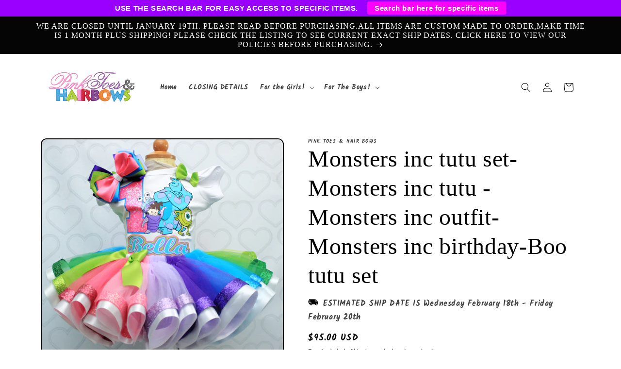

--- FILE ---
content_type: text/html; charset=utf-8
request_url: https://pinktoesnhairbows.com/products/monsters-inc-tutu-set-monsters-inc-tutu-monsters-inc-outfit-monsters-inc-birthday-boo-tutu-set
body_size: 52282
content:
<!doctype html>
<html class="no-js" lang="en">
  <head>
    <meta charset="utf-8">
    <meta http-equiv="X-UA-Compatible" content="IE=edge">
    <meta name="viewport" content="width=device-width,initial-scale=1">
    <meta name="theme-color" content="">
    <link rel="canonical" href="https://pinktoesnhairbows.com/products/monsters-inc-tutu-set-monsters-inc-tutu-monsters-inc-outfit-monsters-inc-birthday-boo-tutu-set"><link rel="icon" type="image/png" href="//pinktoesnhairbows.com/cdn/shop/files/pinktoesnhairbowsWatermark_f2f64b3a-77b4-4a0f-9537-2b2cb416b667.png?crop=center&height=32&v=1630527200&width=32"><link rel="preconnect" href="https://fonts.shopifycdn.com" crossorigin><title>
      Monsters inc tutu set-Monsters inc tutu -Monsters inc outfit-Monsters 
 &ndash; Pink Toes &amp; Hair Bows</title>

    
      <meta name="description" content="Our Monster Inc tutu set is perfect for your little ones next event! Please leave name and age info during checkout. If you are unsure of sizing please scroll to the last photos for our size charts, or visit our size charts here--&gt; https://pinktoesnhairbows.com/pages/size-chart All sales are FINAL, Ship dates can be found directly on the listing, please view our policies in detail here---&gt; https://pinktoesnhairbows.com/pages/policies-terms-conditions *****Due to Many Request,Bows are No longer included on the shoulders of the shirts***** We do not claim ownership of any character or image used in our designs. Copyrights and/or trademarks of any character and/or image used belong to their respective owners and are not being sold.">
    

    

<meta property="og:site_name" content="Pink Toes &amp; Hair Bows">
<meta property="og:url" content="https://pinktoesnhairbows.com/products/monsters-inc-tutu-set-monsters-inc-tutu-monsters-inc-outfit-monsters-inc-birthday-boo-tutu-set">
<meta property="og:title" content="Monsters inc tutu set-Monsters inc tutu -Monsters inc outfit-Monsters ">
<meta property="og:type" content="product">
<meta property="og:description" content="Our Monster Inc tutu set is perfect for your little ones next event! Please leave name and age info during checkout. If you are unsure of sizing please scroll to the last photos for our size charts, or visit our size charts here--&gt; https://pinktoesnhairbows.com/pages/size-chart All sales are FINAL, Ship dates can be found directly on the listing, please view our policies in detail here---&gt; https://pinktoesnhairbows.com/pages/policies-terms-conditions *****Due to Many Request,Bows are No longer included on the shoulders of the shirts***** We do not claim ownership of any character or image used in our designs. Copyrights and/or trademarks of any character and/or image used belong to their respective owners and are not being sold."><meta property="og:image" content="http://pinktoesnhairbows.com/cdn/shop/products/monsterinctutu.jpg?v=1650727960">
  <meta property="og:image:secure_url" content="https://pinktoesnhairbows.com/cdn/shop/products/monsterinctutu.jpg?v=1650727960">
  <meta property="og:image:width" content="3817">
  <meta property="og:image:height" content="3417"><meta property="og:price:amount" content="95.00">
  <meta property="og:price:currency" content="USD"><meta name="twitter:site" content="@pinktoeshairbow"><meta name="twitter:card" content="summary_large_image">
<meta name="twitter:title" content="Monsters inc tutu set-Monsters inc tutu -Monsters inc outfit-Monsters ">
<meta name="twitter:description" content="Our Monster Inc tutu set is perfect for your little ones next event! Please leave name and age info during checkout. If you are unsure of sizing please scroll to the last photos for our size charts, or visit our size charts here--&gt; https://pinktoesnhairbows.com/pages/size-chart All sales are FINAL, Ship dates can be found directly on the listing, please view our policies in detail here---&gt; https://pinktoesnhairbows.com/pages/policies-terms-conditions *****Due to Many Request,Bows are No longer included on the shoulders of the shirts***** We do not claim ownership of any character or image used in our designs. Copyrights and/or trademarks of any character and/or image used belong to their respective owners and are not being sold.">


    <script src="//pinktoesnhairbows.com/cdn/shop/t/14/assets/constants.js?v=58251544750838685771699980830" defer="defer"></script>
    <script src="//pinktoesnhairbows.com/cdn/shop/t/14/assets/pubsub.js?v=158357773527763999511699980831" defer="defer"></script>
    <script src="//pinktoesnhairbows.com/cdn/shop/t/14/assets/global.js?v=40820548392383841591699980830" defer="defer"></script><script src="//pinktoesnhairbows.com/cdn/shop/t/14/assets/animations.js?v=88693664871331136111699980830" defer="defer"></script><script>window.performance && window.performance.mark && window.performance.mark('shopify.content_for_header.start');</script><meta name="google-site-verification" content="WoRo5cEDVBTpb4hZNsPDHMEGSTdoNNCeyxwwNMP2d1E">
<meta id="shopify-digital-wallet" name="shopify-digital-wallet" content="/24568081/digital_wallets/dialog">
<meta name="shopify-checkout-api-token" content="235b69fa2fdbac9d40273a9e1a384f90">
<meta id="in-context-paypal-metadata" data-shop-id="24568081" data-venmo-supported="false" data-environment="production" data-locale="en_US" data-paypal-v4="true" data-currency="USD">
<link rel="alternate" type="application/json+oembed" href="https://pinktoesnhairbows.com/products/monsters-inc-tutu-set-monsters-inc-tutu-monsters-inc-outfit-monsters-inc-birthday-boo-tutu-set.oembed">
<script async="async" src="/checkouts/internal/preloads.js?locale=en-US"></script>
<link rel="preconnect" href="https://shop.app" crossorigin="anonymous">
<script async="async" src="https://shop.app/checkouts/internal/preloads.js?locale=en-US&shop_id=24568081" crossorigin="anonymous"></script>
<script id="apple-pay-shop-capabilities" type="application/json">{"shopId":24568081,"countryCode":"US","currencyCode":"USD","merchantCapabilities":["supports3DS"],"merchantId":"gid:\/\/shopify\/Shop\/24568081","merchantName":"Pink Toes \u0026 Hair Bows","requiredBillingContactFields":["postalAddress","email"],"requiredShippingContactFields":["postalAddress","email"],"shippingType":"shipping","supportedNetworks":["visa","masterCard","amex","discover","elo","jcb"],"total":{"type":"pending","label":"Pink Toes \u0026 Hair Bows","amount":"1.00"},"shopifyPaymentsEnabled":true,"supportsSubscriptions":true}</script>
<script id="shopify-features" type="application/json">{"accessToken":"235b69fa2fdbac9d40273a9e1a384f90","betas":["rich-media-storefront-analytics"],"domain":"pinktoesnhairbows.com","predictiveSearch":true,"shopId":24568081,"locale":"en"}</script>
<script>var Shopify = Shopify || {};
Shopify.shop = "pink-toes-hair-bows.myshopify.com";
Shopify.locale = "en";
Shopify.currency = {"active":"USD","rate":"1.0"};
Shopify.country = "US";
Shopify.theme = {"name":"Crave","id":126614700093,"schema_name":"Crave","schema_version":"12.0.0","theme_store_id":1363,"role":"main"};
Shopify.theme.handle = "null";
Shopify.theme.style = {"id":null,"handle":null};
Shopify.cdnHost = "pinktoesnhairbows.com/cdn";
Shopify.routes = Shopify.routes || {};
Shopify.routes.root = "/";</script>
<script type="module">!function(o){(o.Shopify=o.Shopify||{}).modules=!0}(window);</script>
<script>!function(o){function n(){var o=[];function n(){o.push(Array.prototype.slice.apply(arguments))}return n.q=o,n}var t=o.Shopify=o.Shopify||{};t.loadFeatures=n(),t.autoloadFeatures=n()}(window);</script>
<script>
  window.ShopifyPay = window.ShopifyPay || {};
  window.ShopifyPay.apiHost = "shop.app\/pay";
  window.ShopifyPay.redirectState = null;
</script>
<script id="shop-js-analytics" type="application/json">{"pageType":"product"}</script>
<script defer="defer" async type="module" src="//pinktoesnhairbows.com/cdn/shopifycloud/shop-js/modules/v2/client.init-shop-cart-sync_C5BV16lS.en.esm.js"></script>
<script defer="defer" async type="module" src="//pinktoesnhairbows.com/cdn/shopifycloud/shop-js/modules/v2/chunk.common_CygWptCX.esm.js"></script>
<script type="module">
  await import("//pinktoesnhairbows.com/cdn/shopifycloud/shop-js/modules/v2/client.init-shop-cart-sync_C5BV16lS.en.esm.js");
await import("//pinktoesnhairbows.com/cdn/shopifycloud/shop-js/modules/v2/chunk.common_CygWptCX.esm.js");

  window.Shopify.SignInWithShop?.initShopCartSync?.({"fedCMEnabled":true,"windoidEnabled":true});

</script>
<script defer="defer" async type="module" src="//pinktoesnhairbows.com/cdn/shopifycloud/shop-js/modules/v2/client.payment-terms_CZxnsJam.en.esm.js"></script>
<script defer="defer" async type="module" src="//pinktoesnhairbows.com/cdn/shopifycloud/shop-js/modules/v2/chunk.common_CygWptCX.esm.js"></script>
<script defer="defer" async type="module" src="//pinktoesnhairbows.com/cdn/shopifycloud/shop-js/modules/v2/chunk.modal_D71HUcav.esm.js"></script>
<script type="module">
  await import("//pinktoesnhairbows.com/cdn/shopifycloud/shop-js/modules/v2/client.payment-terms_CZxnsJam.en.esm.js");
await import("//pinktoesnhairbows.com/cdn/shopifycloud/shop-js/modules/v2/chunk.common_CygWptCX.esm.js");
await import("//pinktoesnhairbows.com/cdn/shopifycloud/shop-js/modules/v2/chunk.modal_D71HUcav.esm.js");

  
</script>
<script>
  window.Shopify = window.Shopify || {};
  if (!window.Shopify.featureAssets) window.Shopify.featureAssets = {};
  window.Shopify.featureAssets['shop-js'] = {"shop-cart-sync":["modules/v2/client.shop-cart-sync_ZFArdW7E.en.esm.js","modules/v2/chunk.common_CygWptCX.esm.js"],"init-fed-cm":["modules/v2/client.init-fed-cm_CmiC4vf6.en.esm.js","modules/v2/chunk.common_CygWptCX.esm.js"],"shop-button":["modules/v2/client.shop-button_tlx5R9nI.en.esm.js","modules/v2/chunk.common_CygWptCX.esm.js"],"shop-cash-offers":["modules/v2/client.shop-cash-offers_DOA2yAJr.en.esm.js","modules/v2/chunk.common_CygWptCX.esm.js","modules/v2/chunk.modal_D71HUcav.esm.js"],"init-windoid":["modules/v2/client.init-windoid_sURxWdc1.en.esm.js","modules/v2/chunk.common_CygWptCX.esm.js"],"shop-toast-manager":["modules/v2/client.shop-toast-manager_ClPi3nE9.en.esm.js","modules/v2/chunk.common_CygWptCX.esm.js"],"init-shop-email-lookup-coordinator":["modules/v2/client.init-shop-email-lookup-coordinator_B8hsDcYM.en.esm.js","modules/v2/chunk.common_CygWptCX.esm.js"],"init-shop-cart-sync":["modules/v2/client.init-shop-cart-sync_C5BV16lS.en.esm.js","modules/v2/chunk.common_CygWptCX.esm.js"],"avatar":["modules/v2/client.avatar_BTnouDA3.en.esm.js"],"pay-button":["modules/v2/client.pay-button_FdsNuTd3.en.esm.js","modules/v2/chunk.common_CygWptCX.esm.js"],"init-customer-accounts":["modules/v2/client.init-customer-accounts_DxDtT_ad.en.esm.js","modules/v2/client.shop-login-button_C5VAVYt1.en.esm.js","modules/v2/chunk.common_CygWptCX.esm.js","modules/v2/chunk.modal_D71HUcav.esm.js"],"init-shop-for-new-customer-accounts":["modules/v2/client.init-shop-for-new-customer-accounts_ChsxoAhi.en.esm.js","modules/v2/client.shop-login-button_C5VAVYt1.en.esm.js","modules/v2/chunk.common_CygWptCX.esm.js","modules/v2/chunk.modal_D71HUcav.esm.js"],"shop-login-button":["modules/v2/client.shop-login-button_C5VAVYt1.en.esm.js","modules/v2/chunk.common_CygWptCX.esm.js","modules/v2/chunk.modal_D71HUcav.esm.js"],"init-customer-accounts-sign-up":["modules/v2/client.init-customer-accounts-sign-up_CPSyQ0Tj.en.esm.js","modules/v2/client.shop-login-button_C5VAVYt1.en.esm.js","modules/v2/chunk.common_CygWptCX.esm.js","modules/v2/chunk.modal_D71HUcav.esm.js"],"shop-follow-button":["modules/v2/client.shop-follow-button_Cva4Ekp9.en.esm.js","modules/v2/chunk.common_CygWptCX.esm.js","modules/v2/chunk.modal_D71HUcav.esm.js"],"checkout-modal":["modules/v2/client.checkout-modal_BPM8l0SH.en.esm.js","modules/v2/chunk.common_CygWptCX.esm.js","modules/v2/chunk.modal_D71HUcav.esm.js"],"lead-capture":["modules/v2/client.lead-capture_Bi8yE_yS.en.esm.js","modules/v2/chunk.common_CygWptCX.esm.js","modules/v2/chunk.modal_D71HUcav.esm.js"],"shop-login":["modules/v2/client.shop-login_D6lNrXab.en.esm.js","modules/v2/chunk.common_CygWptCX.esm.js","modules/v2/chunk.modal_D71HUcav.esm.js"],"payment-terms":["modules/v2/client.payment-terms_CZxnsJam.en.esm.js","modules/v2/chunk.common_CygWptCX.esm.js","modules/v2/chunk.modal_D71HUcav.esm.js"]};
</script>
<script>(function() {
  var isLoaded = false;
  function asyncLoad() {
    if (isLoaded) return;
    isLoaded = true;
    var urls = ["\/\/shopify.privy.com\/widget.js?shop=pink-toes-hair-bows.myshopify.com","\/\/static.zotabox.com\/9\/b\/9ba9e7368d063cadc753125e1505df0b\/widgets.js?shop=pink-toes-hair-bows.myshopify.com","https:\/\/cdn-stamped-io.azureedge.net\/files\/shopify.v2.min.js?shop=pink-toes-hair-bows.myshopify.com","https:\/\/www.googletagmanager.com\/gtag\/js?id=AW-822686771\u0026shop=pink-toes-hair-bows.myshopify.com","https:\/\/cdn.shopify.com\/s\/files\/1\/2456\/8081\/t\/6\/assets\/clever_adwords_global_tag.js?shop=pink-toes-hair-bows.myshopify.com","https:\/\/apps.techdignity.com\/terms-and-conditions\/public\/js\/td-termsandcondition.js?shop=pink-toes-hair-bows.myshopify.com","https:\/\/cdn1.stamped.io\/files\/shopify.v2.min.js?shop=pink-toes-hair-bows.myshopify.com","https:\/\/cdn.provesrc.com\/provesrc.js?apiKey=eyJhbGciOiJIUzI1NiIsInR5cCI6IkpXVCJ9.eyJhY2NvdW50SWQiOiI1ZTE1MTY1ZTYxMzM2YjE3YWJiNjdhNTAiLCJpYXQiOjE1Nzg0NDAyODZ9.DOdyIp_X0vjLEheOU5hVZiPZEyg9UYMqcqpqpy5ZXNk\u0026shop=pink-toes-hair-bows.myshopify.com","\/\/www.powr.io\/powr.js?powr-token=pink-toes-hair-bows.myshopify.com\u0026external-type=shopify\u0026shop=pink-toes-hair-bows.myshopify.com","https:\/\/cdn.productcustomizer.com\/storefront\/production-product-customizer-v2.js?shop=pink-toes-hair-bows.myshopify.com","\/\/cdn.shopify.com\/proxy\/4061cc918acab629fdf1d086220acc480363d5acdf31e6cead5f70672501b4c0\/bingshoppingtool-t2app-prod.trafficmanager.net\/uet\/tracking_script?shop=pink-toes-hair-bows.myshopify.com\u0026sp-cache-control=cHVibGljLCBtYXgtYWdlPTkwMA","https:\/\/storage.nfcube.com\/tiktok-77369102bf151926c502a307a0922539.js?shop=pink-toes-hair-bows.myshopify.com","https:\/\/cdn.nfcube.com\/instafeed-16e1fe2cef5ea7e9dc4782e09387434a.js?shop=pink-toes-hair-bows.myshopify.com","https:\/\/shy.elfsight.com\/p\/platform.js?shop=pink-toes-hair-bows.myshopify.com"];
    for (var i = 0; i < urls.length; i++) {
      var s = document.createElement('script');
      s.type = 'text/javascript';
      s.async = true;
      s.src = urls[i];
      var x = document.getElementsByTagName('script')[0];
      x.parentNode.insertBefore(s, x);
    }
  };
  if(window.attachEvent) {
    window.attachEvent('onload', asyncLoad);
  } else {
    window.addEventListener('load', asyncLoad, false);
  }
})();</script>
<script id="__st">var __st={"a":24568081,"offset":-21600,"reqid":"a462b8ce-642f-41bd-840b-4683b6b95339-1768740441","pageurl":"pinktoesnhairbows.com\/products\/monsters-inc-tutu-set-monsters-inc-tutu-monsters-inc-outfit-monsters-inc-birthday-boo-tutu-set","u":"66a2168032b9","p":"product","rtyp":"product","rid":6766456111165};</script>
<script>window.ShopifyPaypalV4VisibilityTracking = true;</script>
<script id="captcha-bootstrap">!function(){'use strict';const t='contact',e='account',n='new_comment',o=[[t,t],['blogs',n],['comments',n],[t,'customer']],c=[[e,'customer_login'],[e,'guest_login'],[e,'recover_customer_password'],[e,'create_customer']],r=t=>t.map((([t,e])=>`form[action*='/${t}']:not([data-nocaptcha='true']) input[name='form_type'][value='${e}']`)).join(','),a=t=>()=>t?[...document.querySelectorAll(t)].map((t=>t.form)):[];function s(){const t=[...o],e=r(t);return a(e)}const i='password',u='form_key',d=['recaptcha-v3-token','g-recaptcha-response','h-captcha-response',i],f=()=>{try{return window.sessionStorage}catch{return}},m='__shopify_v',_=t=>t.elements[u];function p(t,e,n=!1){try{const o=window.sessionStorage,c=JSON.parse(o.getItem(e)),{data:r}=function(t){const{data:e,action:n}=t;return t[m]||n?{data:e,action:n}:{data:t,action:n}}(c);for(const[e,n]of Object.entries(r))t.elements[e]&&(t.elements[e].value=n);n&&o.removeItem(e)}catch(o){console.error('form repopulation failed',{error:o})}}const l='form_type',E='cptcha';function T(t){t.dataset[E]=!0}const w=window,h=w.document,L='Shopify',v='ce_forms',y='captcha';let A=!1;((t,e)=>{const n=(g='f06e6c50-85a8-45c8-87d0-21a2b65856fe',I='https://cdn.shopify.com/shopifycloud/storefront-forms-hcaptcha/ce_storefront_forms_captcha_hcaptcha.v1.5.2.iife.js',D={infoText:'Protected by hCaptcha',privacyText:'Privacy',termsText:'Terms'},(t,e,n)=>{const o=w[L][v],c=o.bindForm;if(c)return c(t,g,e,D).then(n);var r;o.q.push([[t,g,e,D],n]),r=I,A||(h.body.append(Object.assign(h.createElement('script'),{id:'captcha-provider',async:!0,src:r})),A=!0)});var g,I,D;w[L]=w[L]||{},w[L][v]=w[L][v]||{},w[L][v].q=[],w[L][y]=w[L][y]||{},w[L][y].protect=function(t,e){n(t,void 0,e),T(t)},Object.freeze(w[L][y]),function(t,e,n,w,h,L){const[v,y,A,g]=function(t,e,n){const i=e?o:[],u=t?c:[],d=[...i,...u],f=r(d),m=r(i),_=r(d.filter((([t,e])=>n.includes(e))));return[a(f),a(m),a(_),s()]}(w,h,L),I=t=>{const e=t.target;return e instanceof HTMLFormElement?e:e&&e.form},D=t=>v().includes(t);t.addEventListener('submit',(t=>{const e=I(t);if(!e)return;const n=D(e)&&!e.dataset.hcaptchaBound&&!e.dataset.recaptchaBound,o=_(e),c=g().includes(e)&&(!o||!o.value);(n||c)&&t.preventDefault(),c&&!n&&(function(t){try{if(!f())return;!function(t){const e=f();if(!e)return;const n=_(t);if(!n)return;const o=n.value;o&&e.removeItem(o)}(t);const e=Array.from(Array(32),(()=>Math.random().toString(36)[2])).join('');!function(t,e){_(t)||t.append(Object.assign(document.createElement('input'),{type:'hidden',name:u})),t.elements[u].value=e}(t,e),function(t,e){const n=f();if(!n)return;const o=[...t.querySelectorAll(`input[type='${i}']`)].map((({name:t})=>t)),c=[...d,...o],r={};for(const[a,s]of new FormData(t).entries())c.includes(a)||(r[a]=s);n.setItem(e,JSON.stringify({[m]:1,action:t.action,data:r}))}(t,e)}catch(e){console.error('failed to persist form',e)}}(e),e.submit())}));const S=(t,e)=>{t&&!t.dataset[E]&&(n(t,e.some((e=>e===t))),T(t))};for(const o of['focusin','change'])t.addEventListener(o,(t=>{const e=I(t);D(e)&&S(e,y())}));const B=e.get('form_key'),M=e.get(l),P=B&&M;t.addEventListener('DOMContentLoaded',(()=>{const t=y();if(P)for(const e of t)e.elements[l].value===M&&p(e,B);[...new Set([...A(),...v().filter((t=>'true'===t.dataset.shopifyCaptcha))])].forEach((e=>S(e,t)))}))}(h,new URLSearchParams(w.location.search),n,t,e,['guest_login'])})(!0,!0)}();</script>
<script integrity="sha256-4kQ18oKyAcykRKYeNunJcIwy7WH5gtpwJnB7kiuLZ1E=" data-source-attribution="shopify.loadfeatures" defer="defer" src="//pinktoesnhairbows.com/cdn/shopifycloud/storefront/assets/storefront/load_feature-a0a9edcb.js" crossorigin="anonymous"></script>
<script crossorigin="anonymous" defer="defer" src="//pinktoesnhairbows.com/cdn/shopifycloud/storefront/assets/shopify_pay/storefront-65b4c6d7.js?v=20250812"></script>
<script data-source-attribution="shopify.dynamic_checkout.dynamic.init">var Shopify=Shopify||{};Shopify.PaymentButton=Shopify.PaymentButton||{isStorefrontPortableWallets:!0,init:function(){window.Shopify.PaymentButton.init=function(){};var t=document.createElement("script");t.src="https://pinktoesnhairbows.com/cdn/shopifycloud/portable-wallets/latest/portable-wallets.en.js",t.type="module",document.head.appendChild(t)}};
</script>
<script data-source-attribution="shopify.dynamic_checkout.buyer_consent">
  function portableWalletsHideBuyerConsent(e){var t=document.getElementById("shopify-buyer-consent"),n=document.getElementById("shopify-subscription-policy-button");t&&n&&(t.classList.add("hidden"),t.setAttribute("aria-hidden","true"),n.removeEventListener("click",e))}function portableWalletsShowBuyerConsent(e){var t=document.getElementById("shopify-buyer-consent"),n=document.getElementById("shopify-subscription-policy-button");t&&n&&(t.classList.remove("hidden"),t.removeAttribute("aria-hidden"),n.addEventListener("click",e))}window.Shopify?.PaymentButton&&(window.Shopify.PaymentButton.hideBuyerConsent=portableWalletsHideBuyerConsent,window.Shopify.PaymentButton.showBuyerConsent=portableWalletsShowBuyerConsent);
</script>
<script data-source-attribution="shopify.dynamic_checkout.cart.bootstrap">document.addEventListener("DOMContentLoaded",(function(){function t(){return document.querySelector("shopify-accelerated-checkout-cart, shopify-accelerated-checkout")}if(t())Shopify.PaymentButton.init();else{new MutationObserver((function(e,n){t()&&(Shopify.PaymentButton.init(),n.disconnect())})).observe(document.body,{childList:!0,subtree:!0})}}));
</script>
<link id="shopify-accelerated-checkout-styles" rel="stylesheet" media="screen" href="https://pinktoesnhairbows.com/cdn/shopifycloud/portable-wallets/latest/accelerated-checkout-backwards-compat.css" crossorigin="anonymous">
<style id="shopify-accelerated-checkout-cart">
        #shopify-buyer-consent {
  margin-top: 1em;
  display: inline-block;
  width: 100%;
}

#shopify-buyer-consent.hidden {
  display: none;
}

#shopify-subscription-policy-button {
  background: none;
  border: none;
  padding: 0;
  text-decoration: underline;
  font-size: inherit;
  cursor: pointer;
}

#shopify-subscription-policy-button::before {
  box-shadow: none;
}

      </style>
<script id="sections-script" data-sections="header" defer="defer" src="//pinktoesnhairbows.com/cdn/shop/t/14/compiled_assets/scripts.js?3523"></script>
<script>window.performance && window.performance.mark && window.performance.mark('shopify.content_for_header.end');</script>


    <style data-shopify>
      @font-face {
  font-family: Kalam;
  font-weight: 700;
  font-style: normal;
  font-display: swap;
  src: url("//pinktoesnhairbows.com/cdn/fonts/kalam/kalam_n7.9d145e82c2f25f7b78520244aca4418b2ee7dc72.woff2") format("woff2"),
       url("//pinktoesnhairbows.com/cdn/fonts/kalam/kalam_n7.b981b10c409bf6e63a98ccf8c21bc1f42150badc.woff") format("woff");
}

      @font-face {
  font-family: Kalam;
  font-weight: 700;
  font-style: normal;
  font-display: swap;
  src: url("//pinktoesnhairbows.com/cdn/fonts/kalam/kalam_n7.9d145e82c2f25f7b78520244aca4418b2ee7dc72.woff2") format("woff2"),
       url("//pinktoesnhairbows.com/cdn/fonts/kalam/kalam_n7.b981b10c409bf6e63a98ccf8c21bc1f42150badc.woff") format("woff");
}

      
      
      

      
        :root,
        .color-background-1 {
          --color-background: 255,255,255;
        
          --gradient-background: #ffffff;
        

        

        --color-foreground: 0,0,0;
        --color-background-contrast: 191,191,191;
        --color-shadow: 255,255,255;
        --color-button: 0,0,0;
        --color-button-text: 255,255,255;
        --color-secondary-button: 255,255,255;
        --color-secondary-button-text: 0,0,0;
        --color-link: 0,0,0;
        --color-badge-foreground: 0,0,0;
        --color-badge-background: 255,255,255;
        --color-badge-border: 0,0,0;
        --payment-terms-background-color: rgb(255 255 255);
      }
      
        
        .color-background-2 {
          --color-background: 250,249,225;
        
          --gradient-background: #faf9e1;
        

        

        --color-foreground: 61,8,27;
        --color-background-contrast: 232,227,116;
        --color-shadow: 61,8,27;
        --color-button: 61,8,27;
        --color-button-text: 250,249,225;
        --color-secondary-button: 250,249,225;
        --color-secondary-button-text: 61,8,27;
        --color-link: 61,8,27;
        --color-badge-foreground: 61,8,27;
        --color-badge-background: 250,249,225;
        --color-badge-border: 61,8,27;
        --payment-terms-background-color: rgb(250 249 225);
      }
      
        
        .color-inverse {
          --color-background: 61,8,27;
        
          --gradient-background: #3d081b;
        

        

        --color-foreground: 242,239,221;
        --color-background-contrast: 84,11,37;
        --color-shadow: 61,8,27;
        --color-button: 242,239,221;
        --color-button-text: 61,8,27;
        --color-secondary-button: 61,8,27;
        --color-secondary-button-text: 242,239,221;
        --color-link: 242,239,221;
        --color-badge-foreground: 242,239,221;
        --color-badge-background: 61,8,27;
        --color-badge-border: 242,239,221;
        --payment-terms-background-color: rgb(61 8 27);
      }
      
        
        .color-accent-1 {
          --color-background: 255,255,255;
        
          --gradient-background: #ffffff;
        

        

        --color-foreground: 247,3,206;
        --color-background-contrast: 191,191,191;
        --color-shadow: 61,8,27;
        --color-button: 247,3,206;
        --color-button-text: 0,0,0;
        --color-secondary-button: 255,255,255;
        --color-secondary-button-text: 242,239,221;
        --color-link: 242,239,221;
        --color-badge-foreground: 247,3,206;
        --color-badge-background: 255,255,255;
        --color-badge-border: 247,3,206;
        --payment-terms-background-color: rgb(255 255 255);
      }
      
        
        .color-accent-2 {
          --color-background: 5,5,5;
        
          --gradient-background: #050505;
        

        

        --color-foreground: 255,255,255;
        --color-background-contrast: 133,133,133;
        --color-shadow: 61,8,27;
        --color-button: 61,8,27;
        --color-button-text: 249,229,71;
        --color-secondary-button: 5,5,5;
        --color-secondary-button-text: 61,8,27;
        --color-link: 61,8,27;
        --color-badge-foreground: 255,255,255;
        --color-badge-background: 5,5,5;
        --color-badge-border: 255,255,255;
        --payment-terms-background-color: rgb(5 5 5);
      }
      
        
        .color-scheme-c8c7a8f6-024e-43df-b897-1a03a3c07b1d {
          --color-background: 255,255,255;
        
          --gradient-background: #ffffff;
        

        

        --color-foreground: 0,0,0;
        --color-background-contrast: 191,191,191;
        --color-shadow: 0,0,0;
        --color-button: 255,255,255;
        --color-button-text: 0,0,0;
        --color-secondary-button: 255,255,255;
        --color-secondary-button-text: 0,0,0;
        --color-link: 0,0,0;
        --color-badge-foreground: 0,0,0;
        --color-badge-background: 255,255,255;
        --color-badge-border: 0,0,0;
        --payment-terms-background-color: rgb(255 255 255);
      }
      

      body, .color-background-1, .color-background-2, .color-inverse, .color-accent-1, .color-accent-2, .color-scheme-c8c7a8f6-024e-43df-b897-1a03a3c07b1d {
        color: rgba(var(--color-foreground), 0.75);
        background-color: rgb(var(--color-background));
      }

      :root {
        --font-body-family: Kalam, cursive;
        --font-body-style: normal;
        --font-body-weight: 700;
        --font-body-weight-bold: 1000;

        --font-heading-family: "New York", Iowan Old Style, Apple Garamond, Baskerville, Times New Roman, Droid Serif, Times, Source Serif Pro, serif, Apple Color Emoji, Segoe UI Emoji, Segoe UI Symbol;
        --font-heading-style: normal;
        --font-heading-weight: 400;

        --font-body-scale: 1.0;
        --font-heading-scale: 1.2;

        --media-padding: px;
        --media-border-opacity: 1.0;
        --media-border-width: 2px;
        --media-radius: 12px;
        --media-shadow-opacity: 1.0;
        --media-shadow-horizontal-offset: 0px;
        --media-shadow-vertical-offset: 6px;
        --media-shadow-blur-radius: 0px;
        --media-shadow-visible: 1;

        --page-width: 120rem;
        --page-width-margin: 0rem;

        --product-card-image-padding: 0.0rem;
        --product-card-corner-radius: 1.2rem;
        --product-card-text-alignment: left;
        --product-card-border-width: 0.2rem;
        --product-card-border-opacity: 1.0;
        --product-card-shadow-opacity: 1.0;
        --product-card-shadow-visible: 1;
        --product-card-shadow-horizontal-offset: 0.0rem;
        --product-card-shadow-vertical-offset: 0.4rem;
        --product-card-shadow-blur-radius: 0.0rem;

        --collection-card-image-padding: 0.0rem;
        --collection-card-corner-radius: 1.2rem;
        --collection-card-text-alignment: left;
        --collection-card-border-width: 0.2rem;
        --collection-card-border-opacity: 1.0;
        --collection-card-shadow-opacity: 1.0;
        --collection-card-shadow-visible: 1;
        --collection-card-shadow-horizontal-offset: 0.0rem;
        --collection-card-shadow-vertical-offset: 0.4rem;
        --collection-card-shadow-blur-radius: 0.0rem;

        --blog-card-image-padding: 0.0rem;
        --blog-card-corner-radius: 1.2rem;
        --blog-card-text-alignment: left;
        --blog-card-border-width: 0.2rem;
        --blog-card-border-opacity: 1.0;
        --blog-card-shadow-opacity: 1.0;
        --blog-card-shadow-visible: 1;
        --blog-card-shadow-horizontal-offset: 0.0rem;
        --blog-card-shadow-vertical-offset: 0.4rem;
        --blog-card-shadow-blur-radius: 0.0rem;

        --badge-corner-radius: 4.0rem;

        --popup-border-width: 2px;
        --popup-border-opacity: 1.0;
        --popup-corner-radius: 12px;
        --popup-shadow-opacity: 1.0;
        --popup-shadow-horizontal-offset: 0px;
        --popup-shadow-vertical-offset: 2px;
        --popup-shadow-blur-radius: 0px;

        --drawer-border-width: 3px;
        --drawer-border-opacity: 0.1;
        --drawer-shadow-opacity: 1.0;
        --drawer-shadow-horizontal-offset: 6px;
        --drawer-shadow-vertical-offset: 6px;
        --drawer-shadow-blur-radius: 0px;

        --spacing-sections-desktop: 64px;
        --spacing-sections-mobile: 45px;

        --grid-desktop-vertical-spacing: 12px;
        --grid-desktop-horizontal-spacing: 12px;
        --grid-mobile-vertical-spacing: 6px;
        --grid-mobile-horizontal-spacing: 6px;

        --text-boxes-border-opacity: 1.0;
        --text-boxes-border-width: 2px;
        --text-boxes-radius: 12px;
        --text-boxes-shadow-opacity: 1.0;
        --text-boxes-shadow-visible: 1;
        --text-boxes-shadow-horizontal-offset: 0px;
        --text-boxes-shadow-vertical-offset: 6px;
        --text-boxes-shadow-blur-radius: 0px;

        --buttons-radius: 40px;
        --buttons-radius-outset: 42px;
        --buttons-border-width: 2px;
        --buttons-border-opacity: 1.0;
        --buttons-shadow-opacity: 0.9;
        --buttons-shadow-visible: 1;
        --buttons-shadow-horizontal-offset: 0px;
        --buttons-shadow-vertical-offset: 2px;
        --buttons-shadow-blur-radius: 0px;
        --buttons-border-offset: 0.3px;

        --inputs-radius: 12px;
        --inputs-border-width: 2px;
        --inputs-border-opacity: 1.0;
        --inputs-shadow-opacity: 1.0;
        --inputs-shadow-horizontal-offset: 0px;
        --inputs-margin-offset: 2px;
        --inputs-shadow-vertical-offset: 2px;
        --inputs-shadow-blur-radius: 0px;
        --inputs-radius-outset: 14px;

        --variant-pills-radius: 40px;
        --variant-pills-border-width: 1px;
        --variant-pills-border-opacity: 0.55;
        --variant-pills-shadow-opacity: 0.0;
        --variant-pills-shadow-horizontal-offset: 0px;
        --variant-pills-shadow-vertical-offset: 0px;
        --variant-pills-shadow-blur-radius: 0px;
      }

      *,
      *::before,
      *::after {
        box-sizing: inherit;
      }

      html {
        box-sizing: border-box;
        font-size: calc(var(--font-body-scale) * 62.5%);
        height: 100%;
      }

      body {
        display: grid;
        grid-template-rows: auto auto 1fr auto;
        grid-template-columns: 100%;
        min-height: 100%;
        margin: 0;
        font-size: 1.5rem;
        letter-spacing: 0.06rem;
        line-height: calc(1 + 0.8 / var(--font-body-scale));
        font-family: var(--font-body-family);
        font-style: var(--font-body-style);
        font-weight: var(--font-body-weight);
      }

      @media screen and (min-width: 750px) {
        body {
          font-size: 1.6rem;
        }
      }
    </style>

    <link href="//pinktoesnhairbows.com/cdn/shop/t/14/assets/base.css?v=22615539281115885671699980830" rel="stylesheet" type="text/css" media="all" />
<link rel="preload" as="font" href="//pinktoesnhairbows.com/cdn/fonts/kalam/kalam_n7.9d145e82c2f25f7b78520244aca4418b2ee7dc72.woff2" type="font/woff2" crossorigin><link
        rel="stylesheet"
        href="//pinktoesnhairbows.com/cdn/shop/t/14/assets/component-predictive-search.css?v=118923337488134913561699980830"
        media="print"
        onload="this.media='all'"
      ><script>
      document.documentElement.className = document.documentElement.className.replace('no-js', 'js');
      if (Shopify.designMode) {
        document.documentElement.classList.add('shopify-design-mode');
      }
    </script>
  <style type='text/css'>
    :root {--delivery-country-image-url:url("https://dc.codericp.com/delivery/code_f.png");}
    .icon-ad_f{background-image:var(--delivery-country-image-url);background-position:0 0;width:20px;height:12px}.icon-ae_f{background-image:var(--delivery-country-image-url);background-position:-21px 0;width:20px;height:12px}.icon-af_f{background-image:var(--delivery-country-image-url);background-position:0 -13px;width:20px;height:12px}.icon-ag_f{background-image:var(--delivery-country-image-url);background-position:-21px -13px;width:20px;height:12px}.icon-ai_f{background-image:var(--delivery-country-image-url);background-position:0 -26px;width:20px;height:12px}.icon-al_f{background-image:var(--delivery-country-image-url);background-position:-21px -26px;width:20px;height:12px}.icon-am_f{background-image:var(--delivery-country-image-url);background-position:-42px 0;width:20px;height:12px}.icon-ao_f{background-image:var(--delivery-country-image-url);background-position:-42px -13px;width:20px;height:12px}.icon-aq_f{background-image:var(--delivery-country-image-url);background-position:-42px -26px;width:20px;height:12px}.icon-ar_f{background-image:var(--delivery-country-image-url);background-position:0 -39px;width:20px;height:12px}.icon-as_f{background-image:var(--delivery-country-image-url);background-position:-21px -39px;width:20px;height:12px}.icon-at_f{background-image:var(--delivery-country-image-url);background-position:-42px -39px;width:20px;height:12px}.icon-au_f{background-image:var(--delivery-country-image-url);background-position:-63px 0;width:20px;height:12px}.icon-aw_f{background-image:var(--delivery-country-image-url);background-position:-63px -13px;width:20px;height:12px}.icon-ax_f{background-image:var(--delivery-country-image-url);background-position:-63px -26px;width:20px;height:12px}.icon-az_f{background-image:var(--delivery-country-image-url);background-position:-63px -39px;width:20px;height:12px}.icon-ba_f{background-image:var(--delivery-country-image-url);background-position:0 -52px;width:20px;height:12px}.icon-bb_f{background-image:var(--delivery-country-image-url);background-position:-21px -52px;width:20px;height:12px}.icon-bd_f{background-image:var(--delivery-country-image-url);background-position:-42px -52px;width:20px;height:12px}.icon-be_f{background-image:var(--delivery-country-image-url);background-position:-63px -52px;width:20px;height:12px}.icon-bf_f{background-image:var(--delivery-country-image-url);background-position:0 -65px;width:20px;height:12px}.icon-bg_f{background-image:var(--delivery-country-image-url);background-position:-21px -65px;width:20px;height:12px}.icon-bh_f{background-image:var(--delivery-country-image-url);background-position:-42px -65px;width:20px;height:12px}.icon-bi_f{background-image:var(--delivery-country-image-url);background-position:-63px -65px;width:20px;height:12px}.icon-bj_f{background-image:var(--delivery-country-image-url);background-position:-84px 0;width:20px;height:12px}.icon-bl_f{background-image:var(--delivery-country-image-url);background-position:-84px -13px;width:20px;height:12px}.icon-bm_f{background-image:var(--delivery-country-image-url);background-position:-84px -26px;width:20px;height:12px}.icon-bn_f{background-image:var(--delivery-country-image-url);background-position:-84px -39px;width:20px;height:12px}.icon-bo_f{background-image:var(--delivery-country-image-url);background-position:-84px -52px;width:20px;height:12px}.icon-bq_f{background-image:var(--delivery-country-image-url);background-position:-84px -65px;width:20px;height:12px}.icon-br_f{background-image:var(--delivery-country-image-url);background-position:0 -78px;width:20px;height:12px}.icon-bs_f{background-image:var(--delivery-country-image-url);background-position:-21px -78px;width:20px;height:12px}.icon-bt_f{background-image:var(--delivery-country-image-url);background-position:-42px -78px;width:20px;height:12px}.icon-bv_f{background-image:var(--delivery-country-image-url);background-position:-63px -78px;width:20px;height:12px}.icon-bw_f{background-image:var(--delivery-country-image-url);background-position:-84px -78px;width:20px;height:12px}.icon-by_f{background-image:var(--delivery-country-image-url);background-position:0 -91px;width:20px;height:12px}.icon-bz_f{background-image:var(--delivery-country-image-url);background-position:-21px -91px;width:20px;height:12px}.icon-ca_f{background-image:var(--delivery-country-image-url);background-position:-42px -91px;width:20px;height:12px}.icon-cc_f{background-image:var(--delivery-country-image-url);background-position:-63px -91px;width:20px;height:12px}.icon-cd_f{background-image:var(--delivery-country-image-url);background-position:-84px -91px;width:20px;height:12px}.icon-cf_f{background-image:var(--delivery-country-image-url);background-position:-105px 0;width:20px;height:12px}.icon-cg_f{background-image:var(--delivery-country-image-url);background-position:-105px -13px;width:20px;height:12px}.icon-ch_f{background-image:var(--delivery-country-image-url);background-position:-105px -26px;width:20px;height:12px}.icon-ci_f{background-image:var(--delivery-country-image-url);background-position:-105px -39px;width:20px;height:12px}.icon-ck_f{background-image:var(--delivery-country-image-url);background-position:-105px -52px;width:20px;height:12px}.icon-cl_f{background-image:var(--delivery-country-image-url);background-position:-105px -65px;width:20px;height:12px}.icon-cm_f{background-image:var(--delivery-country-image-url);background-position:-105px -78px;width:20px;height:12px}.icon-cn_f{background-image:var(--delivery-country-image-url);background-position:-105px -91px;width:20px;height:12px}.icon-co_f{background-image:var(--delivery-country-image-url);background-position:0 -104px;width:20px;height:12px}.icon-cr_f{background-image:var(--delivery-country-image-url);background-position:-21px -104px;width:20px;height:12px}.icon-cu_f{background-image:var(--delivery-country-image-url);background-position:-42px -104px;width:20px;height:12px}.icon-cv_f{background-image:var(--delivery-country-image-url);background-position:-63px -104px;width:20px;height:12px}.icon-cw_f{background-image:var(--delivery-country-image-url);background-position:-84px -104px;width:20px;height:12px}.icon-cx_f{background-image:var(--delivery-country-image-url);background-position:-105px -104px;width:20px;height:12px}.icon-cy_f{background-image:var(--delivery-country-image-url);background-position:-126px 0;width:20px;height:12px}.icon-cz_f{background-image:var(--delivery-country-image-url);background-position:-126px -13px;width:20px;height:12px}.icon-de_f{background-image:var(--delivery-country-image-url);background-position:-126px -26px;width:20px;height:12px}.icon-dj_f{background-image:var(--delivery-country-image-url);background-position:-126px -39px;width:20px;height:12px}.icon-dk_f{background-image:var(--delivery-country-image-url);background-position:-126px -52px;width:20px;height:12px}.icon-dm_f{background-image:var(--delivery-country-image-url);background-position:-126px -65px;width:20px;height:12px}.icon-do_f{background-image:var(--delivery-country-image-url);background-position:-126px -78px;width:20px;height:12px}.icon-dz_f{background-image:var(--delivery-country-image-url);background-position:-126px -91px;width:20px;height:12px}.icon-ec_f{background-image:var(--delivery-country-image-url);background-position:-126px -104px;width:20px;height:12px}.icon-ee_f{background-image:var(--delivery-country-image-url);background-position:0 -117px;width:20px;height:12px}.icon-eg_f{background-image:var(--delivery-country-image-url);background-position:-21px -117px;width:20px;height:12px}.icon-eh_f{background-image:var(--delivery-country-image-url);background-position:-42px -117px;width:20px;height:12px}.icon-er_f{background-image:var(--delivery-country-image-url);background-position:-63px -117px;width:20px;height:12px}.icon-es_f{background-image:var(--delivery-country-image-url);background-position:-84px -117px;width:20px;height:12px}.icon-et_f{background-image:var(--delivery-country-image-url);background-position:-105px -117px;width:20px;height:12px}.icon-fi_f{background-image:var(--delivery-country-image-url);background-position:-126px -117px;width:20px;height:12px}.icon-fj_f{background-image:var(--delivery-country-image-url);background-position:0 -130px;width:20px;height:12px}.icon-fk_f{background-image:var(--delivery-country-image-url);background-position:-21px -130px;width:20px;height:12px}.icon-fm_f{background-image:var(--delivery-country-image-url);background-position:-42px -130px;width:20px;height:12px}.icon-fo_f{background-image:var(--delivery-country-image-url);background-position:-63px -130px;width:20px;height:12px}.icon-fr_f{background-image:var(--delivery-country-image-url);background-position:-84px -130px;width:20px;height:12px}.icon-ga_f{background-image:var(--delivery-country-image-url);background-position:-105px -130px;width:20px;height:12px}.icon-gb_f{background-image:var(--delivery-country-image-url);background-position:-126px -130px;width:20px;height:12px}.icon-gd_f{background-image:var(--delivery-country-image-url);background-position:-147px 0;width:20px;height:12px}.icon-ge_f{background-image:var(--delivery-country-image-url);background-position:-147px -13px;width:20px;height:12px}.icon-gf_f{background-image:var(--delivery-country-image-url);background-position:-147px -26px;width:20px;height:12px}.icon-gg_f{background-image:var(--delivery-country-image-url);background-position:-147px -39px;width:20px;height:12px}.icon-gh_f{background-image:var(--delivery-country-image-url);background-position:-147px -52px;width:20px;height:12px}.icon-gi_f{background-image:var(--delivery-country-image-url);background-position:-147px -65px;width:20px;height:12px}.icon-gl_f{background-image:var(--delivery-country-image-url);background-position:-147px -78px;width:20px;height:12px}.icon-gm_f{background-image:var(--delivery-country-image-url);background-position:-147px -91px;width:20px;height:12px}.icon-gn_f{background-image:var(--delivery-country-image-url);background-position:-147px -104px;width:20px;height:12px}.icon-gp_f{background-image:var(--delivery-country-image-url);background-position:-147px -117px;width:20px;height:12px}.icon-gq_f{background-image:var(--delivery-country-image-url);background-position:-147px -130px;width:20px;height:12px}.icon-gr_f{background-image:var(--delivery-country-image-url);background-position:0 -143px;width:20px;height:12px}.icon-gs_f{background-image:var(--delivery-country-image-url);background-position:-21px -143px;width:20px;height:12px}.icon-gt_f{background-image:var(--delivery-country-image-url);background-position:-42px -143px;width:20px;height:12px}.icon-gu_f{background-image:var(--delivery-country-image-url);background-position:-63px -143px;width:20px;height:12px}.icon-gw_f{background-image:var(--delivery-country-image-url);background-position:-84px -143px;width:20px;height:12px}.icon-gy_f{background-image:var(--delivery-country-image-url);background-position:-105px -143px;width:20px;height:12px}.icon-hk_f{background-image:var(--delivery-country-image-url);background-position:-126px -143px;width:20px;height:12px}.icon-hm_f{background-image:var(--delivery-country-image-url);background-position:-147px -143px;width:20px;height:12px}.icon-hn_f{background-image:var(--delivery-country-image-url);background-position:-168px 0;width:20px;height:12px}.icon-hr_f{background-image:var(--delivery-country-image-url);background-position:-168px -13px;width:20px;height:12px}.icon-ht_f{background-image:var(--delivery-country-image-url);background-position:-168px -26px;width:20px;height:12px}.icon-hu_f{background-image:var(--delivery-country-image-url);background-position:-168px -39px;width:20px;height:12px}.icon-id_f{background-image:var(--delivery-country-image-url);background-position:-168px -52px;width:20px;height:12px}.icon-ie_f{background-image:var(--delivery-country-image-url);background-position:-168px -65px;width:20px;height:12px}.icon-il_f{background-image:var(--delivery-country-image-url);background-position:-168px -78px;width:20px;height:12px}.icon-im_f{background-image:var(--delivery-country-image-url);background-position:-168px -91px;width:20px;height:12px}.icon-in_f{background-image:var(--delivery-country-image-url);background-position:-168px -104px;width:20px;height:12px}.icon-io_f{background-image:var(--delivery-country-image-url);background-position:-168px -117px;width:20px;height:12px}.icon-iq_f{background-image:var(--delivery-country-image-url);background-position:-168px -130px;width:20px;height:12px}.icon-ir_f{background-image:var(--delivery-country-image-url);background-position:-168px -143px;width:20px;height:12px}.icon-is_f{background-image:var(--delivery-country-image-url);background-position:0 -156px;width:20px;height:12px}.icon-it_f{background-image:var(--delivery-country-image-url);background-position:-21px -156px;width:20px;height:12px}.icon-je_f{background-image:var(--delivery-country-image-url);background-position:-42px -156px;width:20px;height:12px}.icon-jm_f{background-image:var(--delivery-country-image-url);background-position:-63px -156px;width:20px;height:12px}.icon-jo_f{background-image:var(--delivery-country-image-url);background-position:-84px -156px;width:20px;height:12px}.icon-jp_f{background-image:var(--delivery-country-image-url);background-position:-105px -156px;width:20px;height:12px}.icon-ke_f{background-image:var(--delivery-country-image-url);background-position:-126px -156px;width:20px;height:12px}.icon-kg_f{background-image:var(--delivery-country-image-url);background-position:-147px -156px;width:20px;height:12px}.icon-kh_f{background-image:var(--delivery-country-image-url);background-position:-168px -156px;width:20px;height:12px}.icon-ki_f{background-image:var(--delivery-country-image-url);background-position:0 -169px;width:20px;height:12px}.icon-km_f{background-image:var(--delivery-country-image-url);background-position:-21px -169px;width:20px;height:12px}.icon-kn_f{background-image:var(--delivery-country-image-url);background-position:-42px -169px;width:20px;height:12px}.icon-kp_f{background-image:var(--delivery-country-image-url);background-position:-63px -169px;width:20px;height:12px}.icon-kr_f{background-image:var(--delivery-country-image-url);background-position:-84px -169px;width:20px;height:12px}.icon-kw_f{background-image:var(--delivery-country-image-url);background-position:-105px -169px;width:20px;height:12px}.icon-ky_f{background-image:var(--delivery-country-image-url);background-position:-126px -169px;width:20px;height:12px}.icon-kz_f{background-image:var(--delivery-country-image-url);background-position:-147px -169px;width:20px;height:12px}.icon-la_f{background-image:var(--delivery-country-image-url);background-position:-168px -169px;width:20px;height:12px}.icon-lb_f{background-image:var(--delivery-country-image-url);background-position:-189px 0;width:20px;height:12px}.icon-lc_f{background-image:var(--delivery-country-image-url);background-position:-189px -13px;width:20px;height:12px}.icon-li_f{background-image:var(--delivery-country-image-url);background-position:-189px -26px;width:20px;height:12px}.icon-lk_f{background-image:var(--delivery-country-image-url);background-position:-189px -39px;width:20px;height:12px}.icon-lr_f{background-image:var(--delivery-country-image-url);background-position:-189px -52px;width:20px;height:12px}.icon-ls_f{background-image:var(--delivery-country-image-url);background-position:-189px -65px;width:20px;height:12px}.icon-lt_f{background-image:var(--delivery-country-image-url);background-position:-189px -78px;width:20px;height:12px}.icon-lu_f{background-image:var(--delivery-country-image-url);background-position:-189px -91px;width:20px;height:12px}.icon-lv_f{background-image:var(--delivery-country-image-url);background-position:-189px -104px;width:20px;height:12px}.icon-ly_f{background-image:var(--delivery-country-image-url);background-position:-189px -117px;width:20px;height:12px}.icon-ma_f{background-image:var(--delivery-country-image-url);background-position:-189px -130px;width:20px;height:12px}.icon-mc_f{background-image:var(--delivery-country-image-url);background-position:-189px -143px;width:20px;height:12px}.icon-md_f{background-image:var(--delivery-country-image-url);background-position:-189px -156px;width:20px;height:12px}.icon-me_f{background-image:var(--delivery-country-image-url);background-position:-189px -169px;width:20px;height:12px}.icon-mf_f{background-image:var(--delivery-country-image-url);background-position:0 -182px;width:20px;height:12px}.icon-mg_f{background-image:var(--delivery-country-image-url);background-position:-21px -182px;width:20px;height:12px}.icon-mh_f{background-image:var(--delivery-country-image-url);background-position:-42px -182px;width:20px;height:12px}.icon-mk_f{background-image:var(--delivery-country-image-url);background-position:-63px -182px;width:20px;height:12px}.icon-ml_f{background-image:var(--delivery-country-image-url);background-position:-84px -182px;width:20px;height:12px}.icon-mm_f{background-image:var(--delivery-country-image-url);background-position:-105px -182px;width:20px;height:12px}.icon-mn_f{background-image:var(--delivery-country-image-url);background-position:-126px -182px;width:20px;height:12px}.icon-mo_f{background-image:var(--delivery-country-image-url);background-position:-147px -182px;width:20px;height:12px}.icon-mp_f{background-image:var(--delivery-country-image-url);background-position:-168px -182px;width:20px;height:12px}.icon-mq_f{background-image:var(--delivery-country-image-url);background-position:-189px -182px;width:20px;height:12px}.icon-mr_f{background-image:var(--delivery-country-image-url);background-position:0 -195px;width:20px;height:12px}.icon-ms_f{background-image:var(--delivery-country-image-url);background-position:-21px -195px;width:20px;height:12px}.icon-mt_f{background-image:var(--delivery-country-image-url);background-position:-42px -195px;width:20px;height:12px}.icon-mu_f{background-image:var(--delivery-country-image-url);background-position:-63px -195px;width:20px;height:12px}.icon-mv_f{background-image:var(--delivery-country-image-url);background-position:-84px -195px;width:20px;height:12px}.icon-mw_f{background-image:var(--delivery-country-image-url);background-position:-105px -195px;width:20px;height:12px}.icon-mx_f{background-image:var(--delivery-country-image-url);background-position:-126px -195px;width:20px;height:12px}.icon-my_f{background-image:var(--delivery-country-image-url);background-position:-147px -195px;width:20px;height:12px}.icon-mz_f{background-image:var(--delivery-country-image-url);background-position:-168px -195px;width:20px;height:12px}.icon-na_f{background-image:var(--delivery-country-image-url);background-position:-189px -195px;width:20px;height:12px}.icon-nc_f{background-image:var(--delivery-country-image-url);background-position:-210px 0;width:20px;height:12px}.icon-ne_f{background-image:var(--delivery-country-image-url);background-position:-210px -13px;width:20px;height:12px}.icon-nf_f{background-image:var(--delivery-country-image-url);background-position:-210px -26px;width:20px;height:12px}.icon-ng_f{background-image:var(--delivery-country-image-url);background-position:-210px -39px;width:20px;height:12px}.icon-ni_f{background-image:var(--delivery-country-image-url);background-position:-210px -52px;width:20px;height:12px}.icon-nl_f{background-image:var(--delivery-country-image-url);background-position:-210px -65px;width:20px;height:12px}.icon-no_f{background-image:var(--delivery-country-image-url);background-position:-210px -78px;width:20px;height:12px}.icon-np_f{background-image:var(--delivery-country-image-url);background-position:-210px -91px;width:20px;height:12px}.icon-nr_f{background-image:var(--delivery-country-image-url);background-position:-210px -104px;width:20px;height:12px}.icon-nu_f{background-image:var(--delivery-country-image-url);background-position:-210px -117px;width:20px;height:12px}.icon-nz_f{background-image:var(--delivery-country-image-url);background-position:-210px -130px;width:20px;height:12px}.icon-om_f{background-image:var(--delivery-country-image-url);background-position:-210px -143px;width:20px;height:12px}.icon-pa_f{background-image:var(--delivery-country-image-url);background-position:-210px -156px;width:20px;height:12px}.icon-pe_f{background-image:var(--delivery-country-image-url);background-position:-210px -169px;width:20px;height:12px}.icon-pf_f{background-image:var(--delivery-country-image-url);background-position:-210px -182px;width:20px;height:12px}.icon-pg_f{background-image:var(--delivery-country-image-url);background-position:-210px -195px;width:20px;height:12px}.icon-ph_f{background-image:var(--delivery-country-image-url);background-position:0 -208px;width:20px;height:12px}.icon-pk_f{background-image:var(--delivery-country-image-url);background-position:-21px -208px;width:20px;height:12px}.icon-pl_f{background-image:var(--delivery-country-image-url);background-position:-42px -208px;width:20px;height:12px}.icon-pm_f{background-image:var(--delivery-country-image-url);background-position:-63px -208px;width:20px;height:12px}.icon-pn_f{background-image:var(--delivery-country-image-url);background-position:-84px -208px;width:20px;height:12px}.icon-pr_f{background-image:var(--delivery-country-image-url);background-position:-105px -208px;width:20px;height:12px}.icon-ps_f{background-image:var(--delivery-country-image-url);background-position:-126px -208px;width:20px;height:12px}.icon-pt_f{background-image:var(--delivery-country-image-url);background-position:-147px -208px;width:20px;height:12px}.icon-pw_f{background-image:var(--delivery-country-image-url);background-position:-168px -208px;width:20px;height:12px}.icon-py_f{background-image:var(--delivery-country-image-url);background-position:-189px -208px;width:20px;height:12px}.icon-qa_f{background-image:var(--delivery-country-image-url);background-position:-210px -208px;width:20px;height:12px}.icon-re_f{background-image:var(--delivery-country-image-url);background-position:-231px 0;width:20px;height:12px}.icon-ro_f{background-image:var(--delivery-country-image-url);background-position:-231px -13px;width:20px;height:12px}.icon-rs_f{background-image:var(--delivery-country-image-url);background-position:-231px -26px;width:20px;height:12px}.icon-ru_f{background-image:var(--delivery-country-image-url);background-position:-231px -39px;width:20px;height:12px}.icon-rw_f{background-image:var(--delivery-country-image-url);background-position:-231px -52px;width:20px;height:12px}.icon-sa_f{background-image:var(--delivery-country-image-url);background-position:-231px -65px;width:20px;height:12px}.icon-sb_f{background-image:var(--delivery-country-image-url);background-position:-231px -78px;width:20px;height:12px}.icon-sc_f{background-image:var(--delivery-country-image-url);background-position:-231px -91px;width:20px;height:12px}.icon-sd_f{background-image:var(--delivery-country-image-url);background-position:-231px -104px;width:20px;height:12px}.icon-se_f{background-image:var(--delivery-country-image-url);background-position:-231px -117px;width:20px;height:12px}.icon-sg_f{background-image:var(--delivery-country-image-url);background-position:-231px -130px;width:20px;height:12px}.icon-sh_f{background-image:var(--delivery-country-image-url);background-position:-231px -143px;width:20px;height:12px}.icon-si_f{background-image:var(--delivery-country-image-url);background-position:-231px -156px;width:20px;height:12px}.icon-sj_f{background-image:var(--delivery-country-image-url);background-position:-231px -169px;width:20px;height:12px}.icon-sk_f{background-image:var(--delivery-country-image-url);background-position:-231px -182px;width:20px;height:12px}.icon-sl_f{background-image:var(--delivery-country-image-url);background-position:-231px -195px;width:20px;height:12px}.icon-sm_f{background-image:var(--delivery-country-image-url);background-position:-231px -208px;width:20px;height:12px}.icon-sn_f{background-image:var(--delivery-country-image-url);background-position:0 -221px;width:20px;height:12px}.icon-so_f{background-image:var(--delivery-country-image-url);background-position:-21px -221px;width:20px;height:12px}.icon-sr_f{background-image:var(--delivery-country-image-url);background-position:-42px -221px;width:20px;height:12px}.icon-ss_f{background-image:var(--delivery-country-image-url);background-position:-63px -221px;width:20px;height:12px}.icon-st_f{background-image:var(--delivery-country-image-url);background-position:-84px -221px;width:20px;height:12px}.icon-sv_f{background-image:var(--delivery-country-image-url);background-position:-105px -221px;width:20px;height:12px}.icon-sx_f{background-image:var(--delivery-country-image-url);background-position:-126px -221px;width:20px;height:12px}.icon-sy_f{background-image:var(--delivery-country-image-url);background-position:-147px -221px;width:20px;height:12px}.icon-sz_f{background-image:var(--delivery-country-image-url);background-position:-168px -221px;width:20px;height:12px}.icon-tc_f{background-image:var(--delivery-country-image-url);background-position:-189px -221px;width:20px;height:12px}.icon-td_f{background-image:var(--delivery-country-image-url);background-position:-210px -221px;width:20px;height:12px}.icon-tf_f{background-image:var(--delivery-country-image-url);background-position:-231px -221px;width:20px;height:12px}.icon-tg_f{background-image:var(--delivery-country-image-url);background-position:0 -234px;width:20px;height:12px}.icon-th_f{background-image:var(--delivery-country-image-url);background-position:-21px -234px;width:20px;height:12px}.icon-tj_f{background-image:var(--delivery-country-image-url);background-position:-42px -234px;width:20px;height:12px}.icon-tk_f{background-image:var(--delivery-country-image-url);background-position:-63px -234px;width:20px;height:12px}.icon-tl_f{background-image:var(--delivery-country-image-url);background-position:-84px -234px;width:20px;height:12px}.icon-tm_f{background-image:var(--delivery-country-image-url);background-position:-105px -234px;width:20px;height:12px}.icon-tn_f{background-image:var(--delivery-country-image-url);background-position:-126px -234px;width:20px;height:12px}.icon-to_f{background-image:var(--delivery-country-image-url);background-position:-147px -234px;width:20px;height:12px}.icon-tr_f{background-image:var(--delivery-country-image-url);background-position:-168px -234px;width:20px;height:12px}.icon-tt_f{background-image:var(--delivery-country-image-url);background-position:-189px -234px;width:20px;height:12px}.icon-tv_f{background-image:var(--delivery-country-image-url);background-position:-210px -234px;width:20px;height:12px}.icon-tw_f{background-image:var(--delivery-country-image-url);background-position:-231px -234px;width:20px;height:12px}.icon-tz_f{background-image:var(--delivery-country-image-url);background-position:-252px 0;width:20px;height:12px}.icon-ua_f{background-image:var(--delivery-country-image-url);background-position:-252px -13px;width:20px;height:12px}.icon-ug_f{background-image:var(--delivery-country-image-url);background-position:-252px -26px;width:20px;height:12px}.icon-um_f{background-image:var(--delivery-country-image-url);background-position:-252px -39px;width:20px;height:12px}.icon-us_f{background-image:var(--delivery-country-image-url);background-position:-252px -52px;width:20px;height:12px}.icon-uy_f{background-image:var(--delivery-country-image-url);background-position:-252px -65px;width:20px;height:12px}.icon-uz_f{background-image:var(--delivery-country-image-url);background-position:-252px -78px;width:20px;height:12px}.icon-va_f{background-image:var(--delivery-country-image-url);background-position:-252px -91px;width:20px;height:12px}.icon-vc_f{background-image:var(--delivery-country-image-url);background-position:-252px -104px;width:20px;height:12px}.icon-ve_f{background-image:var(--delivery-country-image-url);background-position:-252px -117px;width:20px;height:12px}.icon-vg_f{background-image:var(--delivery-country-image-url);background-position:-252px -130px;width:20px;height:12px}.icon-vi_f{background-image:var(--delivery-country-image-url);background-position:-252px -143px;width:20px;height:12px}.icon-vn_f{background-image:var(--delivery-country-image-url);background-position:-252px -156px;width:20px;height:12px}.icon-vu_f{background-image:var(--delivery-country-image-url);background-position:-252px -169px;width:20px;height:12px}.icon-wf_f{background-image:var(--delivery-country-image-url);background-position:-252px -182px;width:20px;height:12px}.icon-ws_f{background-image:var(--delivery-country-image-url);background-position:-252px -195px;width:20px;height:12px}.icon-xk_f{background-image:var(--delivery-country-image-url);background-position:-252px -208px;width:20px;height:12px}.icon-ye_f{background-image:var(--delivery-country-image-url);background-position:-252px -221px;width:20px;height:12px}.icon-yt_f{background-image:var(--delivery-country-image-url);background-position:-252px -234px;width:20px;height:12px}.icon-za_f{background-image:var(--delivery-country-image-url);background-position:0 -247px;width:20px;height:12px}.icon-zm_f{background-image:var(--delivery-country-image-url);background-position:-21px -247px;width:20px;height:12px}.icon-zw_f{background-image:var(--delivery-country-image-url);background-position:-42px -247px;width:20px;height:12px}
</style>
<script>
    window.deliveryCommon = window.deliveryCommon || {};
    window.deliveryCommon.setting = {};
    Object.assign(window.deliveryCommon.setting, {
        "shop_currency_code__ed": 'USD' || 'USD',
        "shop_locale_code__ed": 'en' || 'en',
        "shop_domain__ed":  'pink-toes-hair-bows.myshopify.com',
        "product_available__ed": 'true',
        "product_id__ed": '6766456111165'
    });
    window.deliveryED = window.deliveryED || {};
    window.deliveryED.setting = {};
    Object.assign(window.deliveryED.setting, {
        "delivery__app_setting": {"main_delivery_setting":{"is_active":1,"order_delivery_info":"\u003cp\u003eOrder within the next \u003cstrong\u003e{cutoff_time}\u003c\/strong\u003e and you\u0026#x27;ll receive your package between \u003cstrong\u003e{Dec 4th} and {Dec 8th}\u003c\/strong\u003e\u003cbr\/\u003e\u003c\/p\u003e","out_of_stock_mode":0,"out_of_stock_info":"\u003cp\u003e\u003c\/p\u003e","order_progress_bar_mode":0,"order_progress_setting":{"ordered":{"svg_number":0,"title":"Ordered","tips_description":"After you place the order, we will need 1-3 days to prepare the shipment"},"order_ready":{"svg_number":4,"is_active":1,"title":"Order Ready","date_title":"Dec 1st","tips_description":"Orders will start to be shipped"},"order_delivered":{"svg_number":10,"title":"Delivered","date_title":"{Dec 4th} - {Dec 8th}","tips_description":"Estimated arrival date range：{order_delivered_minimum_date} - {order_delivered_maximum_date}"}},"order_delivery_work_week":[1,1,1,1,1,1,1],"order_delivery_day_range":[17,22],"order_delivery_calc_method":0,"order_ready_work_week":[1,1,1,1,1,1,1],"order_ready_day_range":[1,3],"order_ready_calc_method":0,"holiday":[],"order_delivery_date_format":0,"delivery_date_custom_format":"{month_local} {day}","delivery_date_format_zero":0,"delivery_date_format_month_translate":["Jan","Feb","Mar","Apr","May","Jun","Jul","Aug","Sep","Oct","Nov","Dec"],"delivery_date_format_week_translate":["Sun","Mon","Tues","Wed","Thur","Fri","Sat"],"order_delivery_countdown_format":0,"delivery_countdown_custom_format":"{hours} {hours_local} {minutes} {minutes_local} {seconds} {seconds_local}","countdown_format_translate":["Hours","Minutes","Seconds"],"delivery_countdown_format_zero":0,"countdown_cutoff_hour":0,"countdown_cutoff_minute":0,"countdown_cutoff_advanced_enable":0,"countdown_cutoff_advanced":[[23,59],[23,59],[23,59],[23,59],[23,59],[23,59],[23,59]],"countdown_mode":0,"timezone_mode":0,"timezone":-6,"todayandtomorrow":[{"lan_code":"en","lan_name":"English","left":"today","right":"tomorrow"}],"widget_layout_mode":0,"widget_placement_method":1,"widget_placement_position":0,"widget_placement_page":0,"widget_margin":[12,0,0,0],"message_text_widget_appearance_setting":{"border":{"border_width":1,"border_radius":4,"border_line":2},"color":{"text_color":"#000000","background_color":"#FFFFFF","border_color":"#E2E2E2"},"other":{"margin":[0,0,0,0],"padding":[10,10,10,10]}},"progress_bar_widget_appearance_setting":{"color":{"basic":{"icon_color":"#000000","icon_background_color":"#FFFFFF","order_status_title_color":"#000000","date_title_color":"#000000"},"advanced":{"order_status_title_color":"#000000","progress_line_color":"#000000","date_title_color":"#000000","description_tips_background_color":"#000000","icon_background_color":"#000000","icon_color":"#FFFFFF","description_tips_color":"#FFFFFF"}},"font":{"icon_font":20,"order_status_title_font":14,"date_title_font":14,"description_tips_font":14},"other":{"margin":[8,0,0,0]}},"show_country_mode":0,"arrow_down_position":0,"country_modal_background_rgba":[0,0,0,0.5],"country_modal_appearance_setting":{"color":{"text_color":"#000000","background_color":"#FFFFFF","icon_color":"#999999","selected_color":"#f2f2f2"},"border":{"border_radius":7},"font":{"text_font":16,"icon_font":16},"other":{"width":56}},"cart_form_mode":0,"cart_form_position":0,"cart_checkout_status":1,"cart_checkout_title":"Estimated between","cart_checkout_description":"{order_delivered_minimum_date} and {order_delivered_maximum_date}","widget_custom_css":"","is_show_all":0,"p_mapping":11,"product_ids":["11021633805","11029243469","11030505421","11030512653","11030525965","11030534669","11035302285","11035816781","11072392141","11169356621","11169361165","11179665549","11179903053","11180060237","11180631885","11184294157","1403898822717","1403963277373","1790576492605","1879390453821","306747080717","306757304333","306758811661","357862735885","3668481343549","37435867149","37461753869","3961078612029","3966316216381","4343486709821","4405854666813","4405861384253","4411282751549","4474452213821","4492015435837","4492016025661","4505110413373","4509779492925","4511275352125","4513028603965","4513034141757","4521618964541","4541433905213","4856842485821","4857626591293","4857649135677","4860216672317","4860219031613","4866423783485","4866760704061","4867549757501","4867551330365","6610470535229","6628622663741","6631248166973","6631961755709","6639200862269","6642727518269","6642727944253","6689990541373","6690005286973","6722547318845","6722555805757","6732594282557","6732601655357","6732605259837","6732615024701","6752682246205","6752693026877","6766507229245","6766791983165","6778811416637","6778812923965","6779509964861","6779510194237","6780286107709","6780286271549","6841251430461","6873127026749","6885309481021","6885331566653","6885331894333","6885331927101","6890858315837","6890871390269","6890911793213","6976659521597","6986220830781","6991595372605","6991599665213","6991599697981","7007866585149","7017217032253","7030679011389","7047567736893","7062337912893","7063503077437","7132118384701","7132118417469","714446274621"]}},
        "delivery__pro_setting": null,
        "delivery__cate_setting": null
    });
</script> <!-- BEGIN app block: shopify://apps/ta-labels-badges/blocks/bss-pl-config-data/91bfe765-b604-49a1-805e-3599fa600b24 --><script
    id='bss-pl-config-data'
>
	let TAE_StoreId = "43522";
	if (typeof BSS_PL == 'undefined' || TAE_StoreId !== "") {
  		var BSS_PL = {};
		BSS_PL.storeId = 43522;
		BSS_PL.currentPlan = "ten_usd";
		BSS_PL.apiServerProduction = "https://product-labels.tech-arms.io";
		BSS_PL.publicAccessToken = "b9fcfcf8b03028d7dab614c08b0bc5f4";
		BSS_PL.customerTags = "null";
		BSS_PL.customerId = "null";
		BSS_PL.storeIdCustomOld = 10678;
		BSS_PL.storeIdOldWIthPriority = 12200;
		BSS_PL.storeIdOptimizeAppendLabel = 59637
		BSS_PL.optimizeCodeIds = null; 
		BSS_PL.extendedFeatureIds = null;
		BSS_PL.integration = {"laiReview":{"status":0,"config":[]}};
		BSS_PL.settingsData  = {};
		BSS_PL.configProductMetafields = [];
		BSS_PL.configVariantMetafields = [];
		
		BSS_PL.configData = [].concat({"id":112210,"name":"Untitled badge","priority":0,"enable_priority":0,"enable":1,"pages":"1","related_product_tag":null,"first_image_tags":null,"img_url":"","public_img_url":"","position":1,"apply":0,"product_type":3,"exclude_products":5,"collection_image_type":0,"product":"","variant":"","collection":"282492993597","exclude_product_ids":"","collection_image":"","inventory":0,"tags":"","excludeTags":"digital downloads","vendors":"","from_price":null,"to_price":null,"domain_id":43522,"locations":"","enable_allowed_countries":0,"locales":"","enable_allowed_locales":0,"enable_visibility_date":0,"from_date":null,"to_date":null,"enable_discount_range":0,"discount_type":1,"discount_from":null,"discount_to":null,"label_text":"%3Cp%3E%3Cstrong%3ECLOSED%20UNTIL%20JANUARY%2019TH%2CSHIP%20DATE%20WILL%20BE%20FEBRUARY%2019TH%20ONCE%20WE%20REOPEN%3C/strong%3E%3C/p%3E","label_text_color":"#ffffff","label_text_background_color":{"type":"hex","value":"#ff52d9ff"},"label_text_font_size":28,"label_text_no_image":1,"label_text_in_stock":"In Stock","label_text_out_stock":"Sold out","label_shadow":{"blur":"0","h_offset":0,"v_offset":0},"label_opacity":97,"topBottom_padding":4,"border_radius":"0px 0px 0px 0px","border_style":"none","border_size":"0","border_color":"#000000","label_shadow_color":"#808080","label_text_style":0,"label_text_font_family":"Poppins","label_text_font_url":null,"customer_label_preview_image":"/static/adminhtml/images/sample.jpg","label_preview_image":"/static/adminhtml/images/sample.jpg","label_text_enable":1,"customer_tags":"","exclude_customer_tags":"","customer_type":"allcustomers","exclude_customers":"all_customer_tags","label_on_image":"2","label_type":2,"badge_type":4,"custom_selector":"{\"collectionPageSelector\":\"\",\"homePageSelector\":\"\",\"productPageSelector\":\"\",\"searchPageSelector\":\"\",\"otherPageSelector\":\"\"}","margin":{"type":"px","value":{"top":0,"left":0,"right":0,"bottom":0}},"mobile_margin":{"type":"px","value":{"top":0,"left":0,"right":0,"bottom":0}},"margin_top":35,"margin_bottom":50,"mobile_height_label":49,"mobile_width_label":100,"mobile_font_size_label":22,"emoji":null,"emoji_position":null,"transparent_background":null,"custom_page":null,"check_custom_page":false,"include_custom_page":null,"check_include_custom_page":false,"margin_left":0,"instock":null,"price_range_from":null,"price_range_to":null,"enable_price_range":0,"enable_product_publish":0,"customer_selected_product":null,"selected_product":null,"product_publish_from":null,"product_publish_to":null,"enable_countdown_timer":0,"option_format_countdown":0,"countdown_time":null,"option_end_countdown":null,"start_day_countdown":null,"countdown_type":1,"countdown_daily_from_time":null,"countdown_daily_to_time":null,"countdown_interval_start_time":null,"countdown_interval_length":null,"countdown_interval_break_length":null,"public_url_s3":"","enable_visibility_period":0,"visibility_period":1,"createdAt":"2024-03-06T20:32:08.000Z","customer_ids":"","exclude_customer_ids":"","angle":0,"toolTipText":"","label_shape":"rectangle","label_shape_type":1,"mobile_fixed_percent_label":"percentage","desktop_width_label":100,"desktop_height_label":34,"desktop_fixed_percent_label":"percentage","mobile_position":0,"desktop_label_unlimited_top":33,"desktop_label_unlimited_left":33,"mobile_label_unlimited_top":33,"mobile_label_unlimited_left":33,"mobile_margin_top":0,"mobile_margin_left":0,"mobile_config_label_enable":null,"mobile_default_config":1,"mobile_margin_bottom":0,"enable_fixed_time":0,"fixed_time":null,"statusLabelHoverText":1,"labelHoverTextLink":{"url":"https://pinktoesnhairbows.com/pages/upcoming-closing-dates-info?_pos=1&_sid=34f1c2a30&_ss=r","is_open_in_newtab":true},"labelAltText":"","statusLabelAltText":0,"enable_badge_stock":0,"badge_stock_style":1,"badge_stock_config":null,"enable_multi_badge":0,"animation_type":0,"animation_duration":2,"animation_repeat_option":0,"animation_repeat":0,"desktop_show_badges":1,"mobile_show_badges":1,"desktop_show_labels":1,"mobile_show_labels":1,"label_text_unlimited_stock":"Unlimited Stock","img_plan_id":0,"label_badge_type":"text","deletedAt":null,"desktop_lock_aspect_ratio":true,"mobile_lock_aspect_ratio":true,"img_aspect_ratio":1,"preview_board_width":538,"preview_board_height":538,"set_size_on_mobile":true,"set_position_on_mobile":true,"set_margin_on_mobile":true,"from_stock":0,"to_stock":0,"condition_product_title":"{\"enable\":false,\"type\":1,\"content\":\"\"}","conditions_apply_type":"{\"discount\":1,\"price\":1,\"inventory\":1}","public_font_url":null,"font_size_ratio":null,"group_ids":null,"metafields":"{\"valueProductMetafield\":[],\"valueVariantMetafield\":[],\"matching_type\":1,\"metafield_type\":1}","no_ratio_height":true,"updatedAt":"2025-12-29T19:58:18.000Z","multipleBadge":null,"translations":[],"label_id":112210,"label_text_id":112210,"bg_style":"solid"},{"id":112206,"name":"Untitled label","priority":0,"enable_priority":0,"enable":1,"pages":"1","related_product_tag":null,"first_image_tags":null,"img_url":"","public_img_url":"","position":0,"apply":0,"product_type":3,"exclude_products":5,"collection_image_type":0,"product":"","variant":"","collection":"282492993597","exclude_product_ids":"","collection_image":"","inventory":0,"tags":"","excludeTags":"digital downloads","vendors":"","from_price":null,"to_price":null,"domain_id":43522,"locations":"","enable_allowed_countries":0,"locales":"","enable_allowed_locales":0,"enable_visibility_date":0,"from_date":null,"to_date":null,"enable_discount_range":0,"discount_type":1,"discount_from":null,"discount_to":null,"label_text":"%3Cp%3E%3Cstrong%3ECLOSED%20UNTIL%20JANUARY%2019TH%2CSHIP%20DATE%20WILL%20BE%20FEBRUARY%2019TH%20ONCE%20WE%20REOPEN%3C/strong%3E%3C/p%3E","label_text_color":"#ffffff","label_text_background_color":{"type":"hex","value":"#ff52bfff"},"label_text_font_size":21,"label_text_no_image":1,"label_text_in_stock":"In Stock","label_text_out_stock":"Sold out","label_shadow":{"blur":"0","h_offset":0,"v_offset":0},"label_opacity":100,"topBottom_padding":4,"border_radius":"12px 12px 12px 12px","border_style":"none","border_size":"0","border_color":"#000000","label_shadow_color":"#808080","label_text_style":0,"label_text_font_family":"Poppins","label_text_font_url":null,"customer_label_preview_image":"https://cdn.shopify.com/s/files/1/2456/8081/products/IMG_2794.jpg?v=1663264107","label_preview_image":"https://cdn.shopify.com/s/files/1/2456/8081/products/IMG_2794.jpg?v=1663264107","label_text_enable":1,"customer_tags":"","exclude_customer_tags":"","customer_type":"allcustomers","exclude_customers":"all_customer_tags","label_on_image":"2","label_type":1,"badge_type":0,"custom_selector":null,"margin":{"type":"px","value":{"top":0,"left":0,"right":0,"bottom":0}},"mobile_margin":{"type":"px","value":{"top":0,"left":0,"right":0,"bottom":0}},"margin_top":0,"margin_bottom":0,"mobile_height_label":42,"mobile_width_label":99,"mobile_font_size_label":17,"emoji":null,"emoji_position":null,"transparent_background":"0","custom_page":null,"check_custom_page":false,"include_custom_page":null,"check_include_custom_page":false,"margin_left":97,"instock":null,"price_range_from":null,"price_range_to":null,"enable_price_range":0,"enable_product_publish":0,"customer_selected_product":null,"selected_product":null,"product_publish_from":null,"product_publish_to":null,"enable_countdown_timer":0,"option_format_countdown":0,"countdown_time":null,"option_end_countdown":null,"start_day_countdown":null,"countdown_type":1,"countdown_daily_from_time":null,"countdown_daily_to_time":null,"countdown_interval_start_time":null,"countdown_interval_length":null,"countdown_interval_break_length":null,"public_url_s3":"","enable_visibility_period":0,"visibility_period":1,"createdAt":"2024-03-06T19:53:03.000Z","customer_ids":"","exclude_customer_ids":"","angle":0,"toolTipText":"","label_shape":"rectangle","label_shape_type":1,"mobile_fixed_percent_label":"percentage","desktop_width_label":99,"desktop_height_label":33,"desktop_fixed_percent_label":"percentage","mobile_position":0,"desktop_label_unlimited_top":0,"desktop_label_unlimited_left":1,"mobile_label_unlimited_top":0,"mobile_label_unlimited_left":1,"mobile_margin_top":0,"mobile_margin_left":100,"mobile_config_label_enable":null,"mobile_default_config":1,"mobile_margin_bottom":0,"enable_fixed_time":0,"fixed_time":null,"statusLabelHoverText":1,"labelHoverTextLink":{"url":"https://pinktoesnhairbows.com/pages/upcoming-closing-dates-info?_pos=1&_sid=34f1c2a30&_ss=r","is_open_in_newtab":true},"labelAltText":"","statusLabelAltText":0,"enable_badge_stock":0,"badge_stock_style":1,"badge_stock_config":null,"enable_multi_badge":0,"animation_type":0,"animation_duration":2,"animation_repeat_option":0,"animation_repeat":0,"desktop_show_badges":1,"mobile_show_badges":1,"desktop_show_labels":1,"mobile_show_labels":1,"label_text_unlimited_stock":"Unlimited Stock","img_plan_id":0,"label_badge_type":"text","deletedAt":null,"desktop_lock_aspect_ratio":true,"mobile_lock_aspect_ratio":true,"img_aspect_ratio":1,"preview_board_width":538,"preview_board_height":368,"set_size_on_mobile":false,"set_position_on_mobile":true,"set_margin_on_mobile":true,"from_stock":0,"to_stock":0,"condition_product_title":"{\"enable\":false,\"type\":1,\"content\":\"\"}","conditions_apply_type":"{\"discount\":1,\"price\":1,\"inventory\":1}","public_font_url":null,"font_size_ratio":null,"group_ids":null,"metafields":"{\"valueProductMetafield\":[],\"valueVariantMetafield\":[],\"matching_type\":1,\"metafield_type\":1}","no_ratio_height":false,"updatedAt":"2025-12-29T19:57:34.000Z","multipleBadge":null,"translations":[],"label_id":112206,"label_text_id":112206,"bg_style":"solid"},);

		
		BSS_PL.configDataBanner = [].concat();

		
		BSS_PL.configDataPopup = [].concat();

		
		BSS_PL.configDataLabelGroup = [].concat();
		
		
		BSS_PL.collectionID = ``;
		BSS_PL.collectionHandle = ``;
		BSS_PL.collectionTitle = ``;

		
		BSS_PL.conditionConfigData = [].concat();
	}
</script>



    <script id='fixBugForStore43522'>
		
function bssFixSupportAppendHtmlLabel($, BSS_PL, parent, page, htmlLabel) {
  let appended = false;
  if(page == 'products' && $(parent).hasClass('product__modal-opener')) {
    $(parent).prepend(htmlLabel);
    appended = true;
  }
  return appended;
}

    </script>


<style>
    
    
@font-face {
    			font-family: "Poppins";
    			src: local("Poppins"), url("https://cdn.shopify.com/s/files/1/2456/8081/files/poppins.woff2?v=1709754786")
    		}@font-face {
    			font-family: "Poppins";
    			src: local("Poppins"), url("https://cdn.shopify.com/s/files/1/2456/8081/files/poppins.woff2?v=1709754786")
    		}
</style>

<script>
    function bssLoadScripts(src, callback, isDefer = false) {
        const scriptTag = document.createElement('script');
        document.head.appendChild(scriptTag);
        scriptTag.src = src;
        if (isDefer) {
            scriptTag.defer = true;
        } else {
            scriptTag.async = true;
        }
        if (callback) {
            scriptTag.addEventListener('load', function () {
                callback();
            });
        }
    }
    const scriptUrls = [
        "https://cdn.shopify.com/extensions/019bc4fb-09b1-7c2a-aaf4-8025e33c8448/product-label-557/assets/bss-pl-init-helper.js",
        "https://cdn.shopify.com/extensions/019bc4fb-09b1-7c2a-aaf4-8025e33c8448/product-label-557/assets/bss-pl-init-config-run-scripts.js",
    ];
    Promise.all(scriptUrls.map((script) => new Promise((resolve) => bssLoadScripts(script, resolve)))).then((res) => {
        console.log('BSS scripts loaded');
        window.bssScriptsLoaded = true;
    });

	function bssInitScripts() {
		if (BSS_PL.configData.length) {
			const enabledFeature = [
				{ type: 1, script: "https://cdn.shopify.com/extensions/019bc4fb-09b1-7c2a-aaf4-8025e33c8448/product-label-557/assets/bss-pl-init-for-label.js" },
				{ type: 2, badge: [0, 7, 8], script: "https://cdn.shopify.com/extensions/019bc4fb-09b1-7c2a-aaf4-8025e33c8448/product-label-557/assets/bss-pl-init-for-badge-product-name.js" },
				{ type: 2, badge: [1, 11], script: "https://cdn.shopify.com/extensions/019bc4fb-09b1-7c2a-aaf4-8025e33c8448/product-label-557/assets/bss-pl-init-for-badge-product-image.js" },
				{ type: 2, badge: 2, script: "https://cdn.shopify.com/extensions/019bc4fb-09b1-7c2a-aaf4-8025e33c8448/product-label-557/assets/bss-pl-init-for-badge-custom-selector.js" },
				{ type: 2, badge: [3, 9, 10], script: "https://cdn.shopify.com/extensions/019bc4fb-09b1-7c2a-aaf4-8025e33c8448/product-label-557/assets/bss-pl-init-for-badge-price.js" },
				{ type: 2, badge: 4, script: "https://cdn.shopify.com/extensions/019bc4fb-09b1-7c2a-aaf4-8025e33c8448/product-label-557/assets/bss-pl-init-for-badge-add-to-cart-btn.js" },
				{ type: 2, badge: 5, script: "https://cdn.shopify.com/extensions/019bc4fb-09b1-7c2a-aaf4-8025e33c8448/product-label-557/assets/bss-pl-init-for-badge-quantity-box.js" },
				{ type: 2, badge: 6, script: "https://cdn.shopify.com/extensions/019bc4fb-09b1-7c2a-aaf4-8025e33c8448/product-label-557/assets/bss-pl-init-for-badge-buy-it-now-btn.js" }
			]
				.filter(({ type, badge }) => BSS_PL.configData.some(item => item.label_type === type && (badge === undefined || (Array.isArray(badge) ? badge.includes(item.badge_type) : item.badge_type === badge))) || (type === 1 && BSS_PL.configDataLabelGroup && BSS_PL.configDataLabelGroup.length))
				.map(({ script }) => script);
				
            enabledFeature.forEach((src) => bssLoadScripts(src));

            if (enabledFeature.length) {
                const src = "https://cdn.shopify.com/extensions/019bc4fb-09b1-7c2a-aaf4-8025e33c8448/product-label-557/assets/bss-product-label-js.js";
                bssLoadScripts(src);
            }
        }

        if (BSS_PL.configDataBanner && BSS_PL.configDataBanner.length) {
            const src = "https://cdn.shopify.com/extensions/019bc4fb-09b1-7c2a-aaf4-8025e33c8448/product-label-557/assets/bss-product-label-banner.js";
            bssLoadScripts(src);
        }

        if (BSS_PL.configDataPopup && BSS_PL.configDataPopup.length) {
            const src = "https://cdn.shopify.com/extensions/019bc4fb-09b1-7c2a-aaf4-8025e33c8448/product-label-557/assets/bss-product-label-popup.js";
            bssLoadScripts(src);
        }

        if (window.location.search.includes('bss-pl-custom-selector')) {
            const src = "https://cdn.shopify.com/extensions/019bc4fb-09b1-7c2a-aaf4-8025e33c8448/product-label-557/assets/bss-product-label-custom-position.js";
            bssLoadScripts(src, null, true);
        }
    }
    bssInitScripts();
</script>


<!-- END app block --><!-- BEGIN app block: shopify://apps/warnify-pro-warnings/blocks/main/b82106ea-6172-4ab0-814f-17df1cb2b18a --><!-- BEGIN app snippet: product -->
<script>    var Elspw = {        params: {            money_format: "${{amount}}",            cart: {                "total_price" : 0,                "attributes": {},                "items" : [                ]            }        }    };    Elspw.params.product = {        "id": 6766456111165,        "title": "Monsters inc tutu set-Monsters inc tutu -Monsters inc outfit-Monsters inc birthday-Boo tutu set",        "handle": "monsters-inc-tutu-set-monsters-inc-tutu-monsters-inc-outfit-monsters-inc-birthday-boo-tutu-set",        "tags": ["abby cadabby","abby tutu set","boo tutu set","elmo tutu set","monster inc birthday","monster inc tutu"],        "variants":[{"id":41927959248957,"qty":1 === null ? 999 : 1,"title":"Shirt \u0026 Tutu Only \/ 6m","policy":"continue"},{"id":41928044380221,"qty":0 === null ? 999 : 0,"title":"Shirt \u0026 Tutu Only \/ 12m","policy":"deny"},{"id":41931568185405,"qty":0 === null ? 999 : 0,"title":"Shirt \u0026 Tutu Only \/ 18M","policy":"deny"},{"id":41931568218173,"qty":-1 === null ? 999 : -1,"title":"Shirt \u0026 Tutu Only \/ 2T","policy":"deny"},{"id":42887265222717,"qty":0 === null ? 999 : 0,"title":"Shirt \u0026 Tutu Only \/ 3T","policy":"deny"},{"id":42887265255485,"qty":0 === null ? 999 : 0,"title":"Shirt \u0026 Tutu Only \/ 4T","policy":"deny"},{"id":42887265288253,"qty":0 === null ? 999 : 0,"title":"Shirt \u0026 Tutu Only \/ 5T","policy":"deny"},{"id":41928045199421,"qty":1 === null ? 999 : 1,"title":"Shirt \u0026 Tutu Only \/ 6\/7","policy":"deny"},{"id":41927959281725,"qty":1 === null ? 999 : 1,"title":"Full set(Shirt Tutu \u0026 Hairbow) \/ 6m","policy":"continue"},{"id":41928044445757,"qty":-1 === null ? 999 : -1,"title":"Full set(Shirt Tutu \u0026 Hairbow) \/ 12m","policy":"deny"},{"id":41931568382013,"qty":0 === null ? 999 : 0,"title":"Full set(Shirt Tutu \u0026 Hairbow) \/ 18M","policy":"deny"},{"id":41931568447549,"qty":0 === null ? 999 : 0,"title":"Full set(Shirt Tutu \u0026 Hairbow) \/ 2T","policy":"deny"},{"id":42887265321021,"qty":0 === null ? 999 : 0,"title":"Full set(Shirt Tutu \u0026 Hairbow) \/ 3T","policy":"deny"},{"id":42887265353789,"qty":0 === null ? 999 : 0,"title":"Full set(Shirt Tutu \u0026 Hairbow) \/ 4T","policy":"deny"},{"id":42887265386557,"qty":0 === null ? 999 : 0,"title":"Full set(Shirt Tutu \u0026 Hairbow) \/ 5T","policy":"deny"},{"id":41928045232189,"qty":1 === null ? 999 : 1,"title":"Full set(Shirt Tutu \u0026 Hairbow) \/ 6\/7","policy":"deny"}],        "collection_ids":[278144319549,156183920701,156183625789,460303885]    };</script><!-- END app snippet --><!-- BEGIN app snippet: settings -->
  <script>    (function(){      Elspw.loadScript=function(a,b){var c=document.createElement("script");c.type="text/javascript",c.readyState?c.onreadystatechange=function(){"loaded"!=c.readyState&&"complete"!=c.readyState||(c.onreadystatechange=null,b())}:c.onload=function(){b()},c.src=a,document.getElementsByTagName("head")[0].appendChild(c)};      Elspw.config= {"enabled":true,"grid_enabled":1,"button":"form[action*=\"/cart/add\"] [type=submit], form[action*=\"/cart/add\"] .add_to_cart, form[action*=\"/cart/add\"] .shopify-payment-button__button, form[action*=\"/cart/add\"] .shopify-payment-button__more-options","css":"","tag":"Els PW","alerts":[],"cdn":"https://s3.amazonaws.com/els-apps/product-warnings/","theme_app_extensions_enabled":1} ;    })(Elspw)  </script>  <script defer src="https://cdn.shopify.com/extensions/019b92bb-38ba-793e-9baf-3c5308a58e87/cli-20/assets/app.js"></script>

<script>
  Elspw.params.elsGeoScriptPath = "https://cdn.shopify.com/extensions/019b92bb-38ba-793e-9baf-3c5308a58e87/cli-20/assets/els.geo.js";
  Elspw.params.remodalScriptPath = "https://cdn.shopify.com/extensions/019b92bb-38ba-793e-9baf-3c5308a58e87/cli-20/assets/remodal.js";
  Elspw.params.cssPath = "https://cdn.shopify.com/extensions/019b92bb-38ba-793e-9baf-3c5308a58e87/cli-20/assets/app.css";
</script><!-- END app snippet --><!-- BEGIN app snippet: elspw-jsons -->



  <script type="application/json" id="elspw-product">
    
          {        "id": 6766456111165,        "title": "Monsters inc tutu set-Monsters inc tutu -Monsters inc outfit-Monsters inc birthday-Boo tutu set",        "handle": "monsters-inc-tutu-set-monsters-inc-tutu-monsters-inc-outfit-monsters-inc-birthday-boo-tutu-set",        "tags": ["abby cadabby","abby tutu set","boo tutu set","elmo tutu set","monster inc birthday","monster inc tutu"],        "variants":[{"id":41927959248957,"qty":1,"title":"Shirt \u0026 Tutu Only \/ 6m","policy":"continue"},{"id":41928044380221,"qty":0,"title":"Shirt \u0026 Tutu Only \/ 12m","policy":"deny"},{"id":41931568185405,"qty":0,"title":"Shirt \u0026 Tutu Only \/ 18M","policy":"deny"},{"id":41931568218173,"qty":-1,"title":"Shirt \u0026 Tutu Only \/ 2T","policy":"deny"},{"id":42887265222717,"qty":0,"title":"Shirt \u0026 Tutu Only \/ 3T","policy":"deny"},{"id":42887265255485,"qty":0,"title":"Shirt \u0026 Tutu Only \/ 4T","policy":"deny"},{"id":42887265288253,"qty":0,"title":"Shirt \u0026 Tutu Only \/ 5T","policy":"deny"},{"id":41928045199421,"qty":1,"title":"Shirt \u0026 Tutu Only \/ 6\/7","policy":"deny"},{"id":41927959281725,"qty":1,"title":"Full set(Shirt Tutu \u0026 Hairbow) \/ 6m","policy":"continue"},{"id":41928044445757,"qty":-1,"title":"Full set(Shirt Tutu \u0026 Hairbow) \/ 12m","policy":"deny"},{"id":41931568382013,"qty":0,"title":"Full set(Shirt Tutu \u0026 Hairbow) \/ 18M","policy":"deny"},{"id":41931568447549,"qty":0,"title":"Full set(Shirt Tutu \u0026 Hairbow) \/ 2T","policy":"deny"},{"id":42887265321021,"qty":0,"title":"Full set(Shirt Tutu \u0026 Hairbow) \/ 3T","policy":"deny"},{"id":42887265353789,"qty":0,"title":"Full set(Shirt Tutu \u0026 Hairbow) \/ 4T","policy":"deny"},{"id":42887265386557,"qty":0,"title":"Full set(Shirt Tutu \u0026 Hairbow) \/ 5T","policy":"deny"},{"id":41928045232189,"qty":1,"title":"Full set(Shirt Tutu \u0026 Hairbow) \/ 6\/7","policy":"deny"}],        "collection_ids":[278144319549,156183920701,156183625789,460303885]      }    
  </script>



<!-- END app snippet -->


<!-- END app block --><!-- BEGIN app block: shopify://apps/zotabox-contact-form-builder/blocks/zotabox_embed/61e492df-87c6-4065-a301-e9d7683ff57e -->




<script src="https://static.zotabox.com/shopify/2/4/24568081/widgets.js"></script>
<!-- END app block --><link href="https://cdn.shopify.com/extensions/019bc20f-cfe8-7f23-8946-5b966d177ee1/prod-customizer-staging-46/assets/shopstorm-apps.css" rel="stylesheet" type="text/css" media="all">
<link href="https://cdn.shopify.com/extensions/019bc4fb-09b1-7c2a-aaf4-8025e33c8448/product-label-557/assets/bss-pl-style.min.css" rel="stylesheet" type="text/css" media="all">
<link href="https://monorail-edge.shopifysvc.com" rel="dns-prefetch">
<script>(function(){if ("sendBeacon" in navigator && "performance" in window) {try {var session_token_from_headers = performance.getEntriesByType('navigation')[0].serverTiming.find(x => x.name == '_s').description;} catch {var session_token_from_headers = undefined;}var session_cookie_matches = document.cookie.match(/_shopify_s=([^;]*)/);var session_token_from_cookie = session_cookie_matches && session_cookie_matches.length === 2 ? session_cookie_matches[1] : "";var session_token = session_token_from_headers || session_token_from_cookie || "";function handle_abandonment_event(e) {var entries = performance.getEntries().filter(function(entry) {return /monorail-edge.shopifysvc.com/.test(entry.name);});if (!window.abandonment_tracked && entries.length === 0) {window.abandonment_tracked = true;var currentMs = Date.now();var navigation_start = performance.timing.navigationStart;var payload = {shop_id: 24568081,url: window.location.href,navigation_start,duration: currentMs - navigation_start,session_token,page_type: "product"};window.navigator.sendBeacon("https://monorail-edge.shopifysvc.com/v1/produce", JSON.stringify({schema_id: "online_store_buyer_site_abandonment/1.1",payload: payload,metadata: {event_created_at_ms: currentMs,event_sent_at_ms: currentMs}}));}}window.addEventListener('pagehide', handle_abandonment_event);}}());</script>
<script id="web-pixels-manager-setup">(function e(e,d,r,n,o){if(void 0===o&&(o={}),!Boolean(null===(a=null===(i=window.Shopify)||void 0===i?void 0:i.analytics)||void 0===a?void 0:a.replayQueue)){var i,a;window.Shopify=window.Shopify||{};var t=window.Shopify;t.analytics=t.analytics||{};var s=t.analytics;s.replayQueue=[],s.publish=function(e,d,r){return s.replayQueue.push([e,d,r]),!0};try{self.performance.mark("wpm:start")}catch(e){}var l=function(){var e={modern:/Edge?\/(1{2}[4-9]|1[2-9]\d|[2-9]\d{2}|\d{4,})\.\d+(\.\d+|)|Firefox\/(1{2}[4-9]|1[2-9]\d|[2-9]\d{2}|\d{4,})\.\d+(\.\d+|)|Chrom(ium|e)\/(9{2}|\d{3,})\.\d+(\.\d+|)|(Maci|X1{2}).+ Version\/(15\.\d+|(1[6-9]|[2-9]\d|\d{3,})\.\d+)([,.]\d+|)( \(\w+\)|)( Mobile\/\w+|) Safari\/|Chrome.+OPR\/(9{2}|\d{3,})\.\d+\.\d+|(CPU[ +]OS|iPhone[ +]OS|CPU[ +]iPhone|CPU IPhone OS|CPU iPad OS)[ +]+(15[._]\d+|(1[6-9]|[2-9]\d|\d{3,})[._]\d+)([._]\d+|)|Android:?[ /-](13[3-9]|1[4-9]\d|[2-9]\d{2}|\d{4,})(\.\d+|)(\.\d+|)|Android.+Firefox\/(13[5-9]|1[4-9]\d|[2-9]\d{2}|\d{4,})\.\d+(\.\d+|)|Android.+Chrom(ium|e)\/(13[3-9]|1[4-9]\d|[2-9]\d{2}|\d{4,})\.\d+(\.\d+|)|SamsungBrowser\/([2-9]\d|\d{3,})\.\d+/,legacy:/Edge?\/(1[6-9]|[2-9]\d|\d{3,})\.\d+(\.\d+|)|Firefox\/(5[4-9]|[6-9]\d|\d{3,})\.\d+(\.\d+|)|Chrom(ium|e)\/(5[1-9]|[6-9]\d|\d{3,})\.\d+(\.\d+|)([\d.]+$|.*Safari\/(?![\d.]+ Edge\/[\d.]+$))|(Maci|X1{2}).+ Version\/(10\.\d+|(1[1-9]|[2-9]\d|\d{3,})\.\d+)([,.]\d+|)( \(\w+\)|)( Mobile\/\w+|) Safari\/|Chrome.+OPR\/(3[89]|[4-9]\d|\d{3,})\.\d+\.\d+|(CPU[ +]OS|iPhone[ +]OS|CPU[ +]iPhone|CPU IPhone OS|CPU iPad OS)[ +]+(10[._]\d+|(1[1-9]|[2-9]\d|\d{3,})[._]\d+)([._]\d+|)|Android:?[ /-](13[3-9]|1[4-9]\d|[2-9]\d{2}|\d{4,})(\.\d+|)(\.\d+|)|Mobile Safari.+OPR\/([89]\d|\d{3,})\.\d+\.\d+|Android.+Firefox\/(13[5-9]|1[4-9]\d|[2-9]\d{2}|\d{4,})\.\d+(\.\d+|)|Android.+Chrom(ium|e)\/(13[3-9]|1[4-9]\d|[2-9]\d{2}|\d{4,})\.\d+(\.\d+|)|Android.+(UC? ?Browser|UCWEB|U3)[ /]?(15\.([5-9]|\d{2,})|(1[6-9]|[2-9]\d|\d{3,})\.\d+)\.\d+|SamsungBrowser\/(5\.\d+|([6-9]|\d{2,})\.\d+)|Android.+MQ{2}Browser\/(14(\.(9|\d{2,})|)|(1[5-9]|[2-9]\d|\d{3,})(\.\d+|))(\.\d+|)|K[Aa][Ii]OS\/(3\.\d+|([4-9]|\d{2,})\.\d+)(\.\d+|)/},d=e.modern,r=e.legacy,n=navigator.userAgent;return n.match(d)?"modern":n.match(r)?"legacy":"unknown"}(),u="modern"===l?"modern":"legacy",c=(null!=n?n:{modern:"",legacy:""})[u],f=function(e){return[e.baseUrl,"/wpm","/b",e.hashVersion,"modern"===e.buildTarget?"m":"l",".js"].join("")}({baseUrl:d,hashVersion:r,buildTarget:u}),m=function(e){var d=e.version,r=e.bundleTarget,n=e.surface,o=e.pageUrl,i=e.monorailEndpoint;return{emit:function(e){var a=e.status,t=e.errorMsg,s=(new Date).getTime(),l=JSON.stringify({metadata:{event_sent_at_ms:s},events:[{schema_id:"web_pixels_manager_load/3.1",payload:{version:d,bundle_target:r,page_url:o,status:a,surface:n,error_msg:t},metadata:{event_created_at_ms:s}}]});if(!i)return console&&console.warn&&console.warn("[Web Pixels Manager] No Monorail endpoint provided, skipping logging."),!1;try{return self.navigator.sendBeacon.bind(self.navigator)(i,l)}catch(e){}var u=new XMLHttpRequest;try{return u.open("POST",i,!0),u.setRequestHeader("Content-Type","text/plain"),u.send(l),!0}catch(e){return console&&console.warn&&console.warn("[Web Pixels Manager] Got an unhandled error while logging to Monorail."),!1}}}}({version:r,bundleTarget:l,surface:e.surface,pageUrl:self.location.href,monorailEndpoint:e.monorailEndpoint});try{o.browserTarget=l,function(e){var d=e.src,r=e.async,n=void 0===r||r,o=e.onload,i=e.onerror,a=e.sri,t=e.scriptDataAttributes,s=void 0===t?{}:t,l=document.createElement("script"),u=document.querySelector("head"),c=document.querySelector("body");if(l.async=n,l.src=d,a&&(l.integrity=a,l.crossOrigin="anonymous"),s)for(var f in s)if(Object.prototype.hasOwnProperty.call(s,f))try{l.dataset[f]=s[f]}catch(e){}if(o&&l.addEventListener("load",o),i&&l.addEventListener("error",i),u)u.appendChild(l);else{if(!c)throw new Error("Did not find a head or body element to append the script");c.appendChild(l)}}({src:f,async:!0,onload:function(){if(!function(){var e,d;return Boolean(null===(d=null===(e=window.Shopify)||void 0===e?void 0:e.analytics)||void 0===d?void 0:d.initialized)}()){var d=window.webPixelsManager.init(e)||void 0;if(d){var r=window.Shopify.analytics;r.replayQueue.forEach((function(e){var r=e[0],n=e[1],o=e[2];d.publishCustomEvent(r,n,o)})),r.replayQueue=[],r.publish=d.publishCustomEvent,r.visitor=d.visitor,r.initialized=!0}}},onerror:function(){return m.emit({status:"failed",errorMsg:"".concat(f," has failed to load")})},sri:function(e){var d=/^sha384-[A-Za-z0-9+/=]+$/;return"string"==typeof e&&d.test(e)}(c)?c:"",scriptDataAttributes:o}),m.emit({status:"loading"})}catch(e){m.emit({status:"failed",errorMsg:(null==e?void 0:e.message)||"Unknown error"})}}})({shopId: 24568081,storefrontBaseUrl: "https://pinktoesnhairbows.com",extensionsBaseUrl: "https://extensions.shopifycdn.com/cdn/shopifycloud/web-pixels-manager",monorailEndpoint: "https://monorail-edge.shopifysvc.com/unstable/produce_batch",surface: "storefront-renderer",enabledBetaFlags: ["2dca8a86"],webPixelsConfigList: [{"id":"473661501","configuration":"{\"ti\":\"97167792\",\"endpoint\":\"https:\/\/bat.bing.com\/action\/0\"}","eventPayloadVersion":"v1","runtimeContext":"STRICT","scriptVersion":"5ee93563fe31b11d2d65e2f09a5229dc","type":"APP","apiClientId":2997493,"privacyPurposes":["ANALYTICS","MARKETING","SALE_OF_DATA"],"dataSharingAdjustments":{"protectedCustomerApprovalScopes":["read_customer_personal_data"]}},{"id":"467468349","configuration":"{\"pixel_id\":\"2200653290158746\",\"pixel_type\":\"facebook_pixel\"}","eventPayloadVersion":"v1","runtimeContext":"OPEN","scriptVersion":"ca16bc87fe92b6042fbaa3acc2fbdaa6","type":"APP","apiClientId":2329312,"privacyPurposes":["ANALYTICS","MARKETING","SALE_OF_DATA"],"dataSharingAdjustments":{"protectedCustomerApprovalScopes":["read_customer_address","read_customer_email","read_customer_name","read_customer_personal_data","read_customer_phone"]}},{"id":"399179837","configuration":"{\"config\":\"{\\\"pixel_id\\\":\\\"GT-TNPBSNC\\\",\\\"target_country\\\":\\\"US\\\",\\\"gtag_events\\\":[{\\\"type\\\":\\\"view_item\\\",\\\"action_label\\\":\\\"MC-GHZTLYQX06\\\"},{\\\"type\\\":\\\"purchase\\\",\\\"action_label\\\":\\\"MC-GHZTLYQX06\\\"},{\\\"type\\\":\\\"page_view\\\",\\\"action_label\\\":\\\"MC-GHZTLYQX06\\\"}],\\\"enable_monitoring_mode\\\":false}\"}","eventPayloadVersion":"v1","runtimeContext":"OPEN","scriptVersion":"b2a88bafab3e21179ed38636efcd8a93","type":"APP","apiClientId":1780363,"privacyPurposes":[],"dataSharingAdjustments":{"protectedCustomerApprovalScopes":["read_customer_address","read_customer_email","read_customer_name","read_customer_personal_data","read_customer_phone"]}},{"id":"43810877","configuration":"{\"tagID\":\"2613713347676\"}","eventPayloadVersion":"v1","runtimeContext":"STRICT","scriptVersion":"18031546ee651571ed29edbe71a3550b","type":"APP","apiClientId":3009811,"privacyPurposes":["ANALYTICS","MARKETING","SALE_OF_DATA"],"dataSharingAdjustments":{"protectedCustomerApprovalScopes":["read_customer_address","read_customer_email","read_customer_name","read_customer_personal_data","read_customer_phone"]}},{"id":"63078461","eventPayloadVersion":"v1","runtimeContext":"LAX","scriptVersion":"1","type":"CUSTOM","privacyPurposes":["MARKETING"],"name":"Meta pixel (migrated)"},{"id":"shopify-app-pixel","configuration":"{}","eventPayloadVersion":"v1","runtimeContext":"STRICT","scriptVersion":"0450","apiClientId":"shopify-pixel","type":"APP","privacyPurposes":["ANALYTICS","MARKETING"]},{"id":"shopify-custom-pixel","eventPayloadVersion":"v1","runtimeContext":"LAX","scriptVersion":"0450","apiClientId":"shopify-pixel","type":"CUSTOM","privacyPurposes":["ANALYTICS","MARKETING"]}],isMerchantRequest: false,initData: {"shop":{"name":"Pink Toes \u0026 Hair Bows","paymentSettings":{"currencyCode":"USD"},"myshopifyDomain":"pink-toes-hair-bows.myshopify.com","countryCode":"US","storefrontUrl":"https:\/\/pinktoesnhairbows.com"},"customer":null,"cart":null,"checkout":null,"productVariants":[{"price":{"amount":95.0,"currencyCode":"USD"},"product":{"title":"Monsters inc tutu set-Monsters inc tutu -Monsters inc outfit-Monsters inc birthday-Boo tutu set","vendor":"Pink Toes \u0026 Hair Bows","id":"6766456111165","untranslatedTitle":"Monsters inc tutu set-Monsters inc tutu -Monsters inc outfit-Monsters inc birthday-Boo tutu set","url":"\/products\/monsters-inc-tutu-set-monsters-inc-tutu-monsters-inc-outfit-monsters-inc-birthday-boo-tutu-set","type":"dress"},"id":"41927959248957","image":{"src":"\/\/pinktoesnhairbows.com\/cdn\/shop\/products\/monsterinctutu.jpg?v=1650727960"},"sku":null,"title":"Shirt \u0026 Tutu Only \/ 6m","untranslatedTitle":"Shirt \u0026 Tutu Only \/ 6m"},{"price":{"amount":95.0,"currencyCode":"USD"},"product":{"title":"Monsters inc tutu set-Monsters inc tutu -Monsters inc outfit-Monsters inc birthday-Boo tutu set","vendor":"Pink Toes \u0026 Hair Bows","id":"6766456111165","untranslatedTitle":"Monsters inc tutu set-Monsters inc tutu -Monsters inc outfit-Monsters inc birthday-Boo tutu set","url":"\/products\/monsters-inc-tutu-set-monsters-inc-tutu-monsters-inc-outfit-monsters-inc-birthday-boo-tutu-set","type":"dress"},"id":"41928044380221","image":{"src":"\/\/pinktoesnhairbows.com\/cdn\/shop\/products\/monsterinctutu.jpg?v=1650727960"},"sku":null,"title":"Shirt \u0026 Tutu Only \/ 12m","untranslatedTitle":"Shirt \u0026 Tutu Only \/ 12m"},{"price":{"amount":95.0,"currencyCode":"USD"},"product":{"title":"Monsters inc tutu set-Monsters inc tutu -Monsters inc outfit-Monsters inc birthday-Boo tutu set","vendor":"Pink Toes \u0026 Hair Bows","id":"6766456111165","untranslatedTitle":"Monsters inc tutu set-Monsters inc tutu -Monsters inc outfit-Monsters inc birthday-Boo tutu set","url":"\/products\/monsters-inc-tutu-set-monsters-inc-tutu-monsters-inc-outfit-monsters-inc-birthday-boo-tutu-set","type":"dress"},"id":"41931568185405","image":{"src":"\/\/pinktoesnhairbows.com\/cdn\/shop\/products\/monsterinctutu.jpg?v=1650727960"},"sku":null,"title":"Shirt \u0026 Tutu Only \/ 18M","untranslatedTitle":"Shirt \u0026 Tutu Only \/ 18M"},{"price":{"amount":95.0,"currencyCode":"USD"},"product":{"title":"Monsters inc tutu set-Monsters inc tutu -Monsters inc outfit-Monsters inc birthday-Boo tutu set","vendor":"Pink Toes \u0026 Hair Bows","id":"6766456111165","untranslatedTitle":"Monsters inc tutu set-Monsters inc tutu -Monsters inc outfit-Monsters inc birthday-Boo tutu set","url":"\/products\/monsters-inc-tutu-set-monsters-inc-tutu-monsters-inc-outfit-monsters-inc-birthday-boo-tutu-set","type":"dress"},"id":"41931568218173","image":{"src":"\/\/pinktoesnhairbows.com\/cdn\/shop\/products\/monsterinctutu.jpg?v=1650727960"},"sku":null,"title":"Shirt \u0026 Tutu Only \/ 2T","untranslatedTitle":"Shirt \u0026 Tutu Only \/ 2T"},{"price":{"amount":95.0,"currencyCode":"USD"},"product":{"title":"Monsters inc tutu set-Monsters inc tutu -Monsters inc outfit-Monsters inc birthday-Boo tutu set","vendor":"Pink Toes \u0026 Hair Bows","id":"6766456111165","untranslatedTitle":"Monsters inc tutu set-Monsters inc tutu -Monsters inc outfit-Monsters inc birthday-Boo tutu set","url":"\/products\/monsters-inc-tutu-set-monsters-inc-tutu-monsters-inc-outfit-monsters-inc-birthday-boo-tutu-set","type":"dress"},"id":"42887265222717","image":{"src":"\/\/pinktoesnhairbows.com\/cdn\/shop\/products\/monsterinctutu.jpg?v=1650727960"},"sku":null,"title":"Shirt \u0026 Tutu Only \/ 3T","untranslatedTitle":"Shirt \u0026 Tutu Only \/ 3T"},{"price":{"amount":95.0,"currencyCode":"USD"},"product":{"title":"Monsters inc tutu set-Monsters inc tutu -Monsters inc outfit-Monsters inc birthday-Boo tutu set","vendor":"Pink Toes \u0026 Hair Bows","id":"6766456111165","untranslatedTitle":"Monsters inc tutu set-Monsters inc tutu -Monsters inc outfit-Monsters inc birthday-Boo tutu set","url":"\/products\/monsters-inc-tutu-set-monsters-inc-tutu-monsters-inc-outfit-monsters-inc-birthday-boo-tutu-set","type":"dress"},"id":"42887265255485","image":{"src":"\/\/pinktoesnhairbows.com\/cdn\/shop\/products\/monsterinctutu.jpg?v=1650727960"},"sku":null,"title":"Shirt \u0026 Tutu Only \/ 4T","untranslatedTitle":"Shirt \u0026 Tutu Only \/ 4T"},{"price":{"amount":95.0,"currencyCode":"USD"},"product":{"title":"Monsters inc tutu set-Monsters inc tutu -Monsters inc outfit-Monsters inc birthday-Boo tutu set","vendor":"Pink Toes \u0026 Hair Bows","id":"6766456111165","untranslatedTitle":"Monsters inc tutu set-Monsters inc tutu -Monsters inc outfit-Monsters inc birthday-Boo tutu set","url":"\/products\/monsters-inc-tutu-set-monsters-inc-tutu-monsters-inc-outfit-monsters-inc-birthday-boo-tutu-set","type":"dress"},"id":"42887265288253","image":{"src":"\/\/pinktoesnhairbows.com\/cdn\/shop\/products\/monsterinctutu.jpg?v=1650727960"},"sku":null,"title":"Shirt \u0026 Tutu Only \/ 5T","untranslatedTitle":"Shirt \u0026 Tutu Only \/ 5T"},{"price":{"amount":95.0,"currencyCode":"USD"},"product":{"title":"Monsters inc tutu set-Monsters inc tutu -Monsters inc outfit-Monsters inc birthday-Boo tutu set","vendor":"Pink Toes \u0026 Hair Bows","id":"6766456111165","untranslatedTitle":"Monsters inc tutu set-Monsters inc tutu -Monsters inc outfit-Monsters inc birthday-Boo tutu set","url":"\/products\/monsters-inc-tutu-set-monsters-inc-tutu-monsters-inc-outfit-monsters-inc-birthday-boo-tutu-set","type":"dress"},"id":"41928045199421","image":{"src":"\/\/pinktoesnhairbows.com\/cdn\/shop\/products\/monsterinctutu.jpg?v=1650727960"},"sku":null,"title":"Shirt \u0026 Tutu Only \/ 6\/7","untranslatedTitle":"Shirt \u0026 Tutu Only \/ 6\/7"},{"price":{"amount":108.5,"currencyCode":"USD"},"product":{"title":"Monsters inc tutu set-Monsters inc tutu -Monsters inc outfit-Monsters inc birthday-Boo tutu set","vendor":"Pink Toes \u0026 Hair Bows","id":"6766456111165","untranslatedTitle":"Monsters inc tutu set-Monsters inc tutu -Monsters inc outfit-Monsters inc birthday-Boo tutu set","url":"\/products\/monsters-inc-tutu-set-monsters-inc-tutu-monsters-inc-outfit-monsters-inc-birthday-boo-tutu-set","type":"dress"},"id":"41927959281725","image":{"src":"\/\/pinktoesnhairbows.com\/cdn\/shop\/products\/monsterinctutu.jpg?v=1650727960"},"sku":null,"title":"Full set(Shirt Tutu \u0026 Hairbow) \/ 6m","untranslatedTitle":"Full set(Shirt Tutu \u0026 Hairbow) \/ 6m"},{"price":{"amount":108.5,"currencyCode":"USD"},"product":{"title":"Monsters inc tutu set-Monsters inc tutu -Monsters inc outfit-Monsters inc birthday-Boo tutu set","vendor":"Pink Toes \u0026 Hair Bows","id":"6766456111165","untranslatedTitle":"Monsters inc tutu set-Monsters inc tutu -Monsters inc outfit-Monsters inc birthday-Boo tutu set","url":"\/products\/monsters-inc-tutu-set-monsters-inc-tutu-monsters-inc-outfit-monsters-inc-birthday-boo-tutu-set","type":"dress"},"id":"41928044445757","image":{"src":"\/\/pinktoesnhairbows.com\/cdn\/shop\/products\/monsterinctutu.jpg?v=1650727960"},"sku":null,"title":"Full set(Shirt Tutu \u0026 Hairbow) \/ 12m","untranslatedTitle":"Full set(Shirt Tutu \u0026 Hairbow) \/ 12m"},{"price":{"amount":108.5,"currencyCode":"USD"},"product":{"title":"Monsters inc tutu set-Monsters inc tutu -Monsters inc outfit-Monsters inc birthday-Boo tutu set","vendor":"Pink Toes \u0026 Hair Bows","id":"6766456111165","untranslatedTitle":"Monsters inc tutu set-Monsters inc tutu -Monsters inc outfit-Monsters inc birthday-Boo tutu set","url":"\/products\/monsters-inc-tutu-set-monsters-inc-tutu-monsters-inc-outfit-monsters-inc-birthday-boo-tutu-set","type":"dress"},"id":"41931568382013","image":{"src":"\/\/pinktoesnhairbows.com\/cdn\/shop\/products\/monsterinctutu.jpg?v=1650727960"},"sku":null,"title":"Full set(Shirt Tutu \u0026 Hairbow) \/ 18M","untranslatedTitle":"Full set(Shirt Tutu \u0026 Hairbow) \/ 18M"},{"price":{"amount":108.5,"currencyCode":"USD"},"product":{"title":"Monsters inc tutu set-Monsters inc tutu -Monsters inc outfit-Monsters inc birthday-Boo tutu set","vendor":"Pink Toes \u0026 Hair Bows","id":"6766456111165","untranslatedTitle":"Monsters inc tutu set-Monsters inc tutu -Monsters inc outfit-Monsters inc birthday-Boo tutu set","url":"\/products\/monsters-inc-tutu-set-monsters-inc-tutu-monsters-inc-outfit-monsters-inc-birthday-boo-tutu-set","type":"dress"},"id":"41931568447549","image":{"src":"\/\/pinktoesnhairbows.com\/cdn\/shop\/products\/monsterinctutu.jpg?v=1650727960"},"sku":null,"title":"Full set(Shirt Tutu \u0026 Hairbow) \/ 2T","untranslatedTitle":"Full set(Shirt Tutu \u0026 Hairbow) \/ 2T"},{"price":{"amount":108.5,"currencyCode":"USD"},"product":{"title":"Monsters inc tutu set-Monsters inc tutu -Monsters inc outfit-Monsters inc birthday-Boo tutu set","vendor":"Pink Toes \u0026 Hair Bows","id":"6766456111165","untranslatedTitle":"Monsters inc tutu set-Monsters inc tutu -Monsters inc outfit-Monsters inc birthday-Boo tutu set","url":"\/products\/monsters-inc-tutu-set-monsters-inc-tutu-monsters-inc-outfit-monsters-inc-birthday-boo-tutu-set","type":"dress"},"id":"42887265321021","image":{"src":"\/\/pinktoesnhairbows.com\/cdn\/shop\/products\/monsterinctutu.jpg?v=1650727960"},"sku":null,"title":"Full set(Shirt Tutu \u0026 Hairbow) \/ 3T","untranslatedTitle":"Full set(Shirt Tutu \u0026 Hairbow) \/ 3T"},{"price":{"amount":108.5,"currencyCode":"USD"},"product":{"title":"Monsters inc tutu set-Monsters inc tutu -Monsters inc outfit-Monsters inc birthday-Boo tutu set","vendor":"Pink Toes \u0026 Hair Bows","id":"6766456111165","untranslatedTitle":"Monsters inc tutu set-Monsters inc tutu -Monsters inc outfit-Monsters inc birthday-Boo tutu set","url":"\/products\/monsters-inc-tutu-set-monsters-inc-tutu-monsters-inc-outfit-monsters-inc-birthday-boo-tutu-set","type":"dress"},"id":"42887265353789","image":{"src":"\/\/pinktoesnhairbows.com\/cdn\/shop\/products\/monsterinctutu.jpg?v=1650727960"},"sku":null,"title":"Full set(Shirt Tutu \u0026 Hairbow) \/ 4T","untranslatedTitle":"Full set(Shirt Tutu \u0026 Hairbow) \/ 4T"},{"price":{"amount":108.5,"currencyCode":"USD"},"product":{"title":"Monsters inc tutu set-Monsters inc tutu -Monsters inc outfit-Monsters inc birthday-Boo tutu set","vendor":"Pink Toes \u0026 Hair Bows","id":"6766456111165","untranslatedTitle":"Monsters inc tutu set-Monsters inc tutu -Monsters inc outfit-Monsters inc birthday-Boo tutu set","url":"\/products\/monsters-inc-tutu-set-monsters-inc-tutu-monsters-inc-outfit-monsters-inc-birthday-boo-tutu-set","type":"dress"},"id":"42887265386557","image":{"src":"\/\/pinktoesnhairbows.com\/cdn\/shop\/products\/monsterinctutu.jpg?v=1650727960"},"sku":null,"title":"Full set(Shirt Tutu \u0026 Hairbow) \/ 5T","untranslatedTitle":"Full set(Shirt Tutu \u0026 Hairbow) \/ 5T"},{"price":{"amount":108.5,"currencyCode":"USD"},"product":{"title":"Monsters inc tutu set-Monsters inc tutu -Monsters inc outfit-Monsters inc birthday-Boo tutu set","vendor":"Pink Toes \u0026 Hair Bows","id":"6766456111165","untranslatedTitle":"Monsters inc tutu set-Monsters inc tutu -Monsters inc outfit-Monsters inc birthday-Boo tutu set","url":"\/products\/monsters-inc-tutu-set-monsters-inc-tutu-monsters-inc-outfit-monsters-inc-birthday-boo-tutu-set","type":"dress"},"id":"41928045232189","image":{"src":"\/\/pinktoesnhairbows.com\/cdn\/shop\/products\/monsterinctutu.jpg?v=1650727960"},"sku":null,"title":"Full set(Shirt Tutu \u0026 Hairbow) \/ 6\/7","untranslatedTitle":"Full set(Shirt Tutu \u0026 Hairbow) \/ 6\/7"}],"purchasingCompany":null},},"https://pinktoesnhairbows.com/cdn","fcfee988w5aeb613cpc8e4bc33m6693e112",{"modern":"","legacy":""},{"shopId":"24568081","storefrontBaseUrl":"https:\/\/pinktoesnhairbows.com","extensionBaseUrl":"https:\/\/extensions.shopifycdn.com\/cdn\/shopifycloud\/web-pixels-manager","surface":"storefront-renderer","enabledBetaFlags":"[\"2dca8a86\"]","isMerchantRequest":"false","hashVersion":"fcfee988w5aeb613cpc8e4bc33m6693e112","publish":"custom","events":"[[\"page_viewed\",{}],[\"product_viewed\",{\"productVariant\":{\"price\":{\"amount\":95.0,\"currencyCode\":\"USD\"},\"product\":{\"title\":\"Monsters inc tutu set-Monsters inc tutu -Monsters inc outfit-Monsters inc birthday-Boo tutu set\",\"vendor\":\"Pink Toes \u0026 Hair Bows\",\"id\":\"6766456111165\",\"untranslatedTitle\":\"Monsters inc tutu set-Monsters inc tutu -Monsters inc outfit-Monsters inc birthday-Boo tutu set\",\"url\":\"\/products\/monsters-inc-tutu-set-monsters-inc-tutu-monsters-inc-outfit-monsters-inc-birthday-boo-tutu-set\",\"type\":\"dress\"},\"id\":\"41927959248957\",\"image\":{\"src\":\"\/\/pinktoesnhairbows.com\/cdn\/shop\/products\/monsterinctutu.jpg?v=1650727960\"},\"sku\":null,\"title\":\"Shirt \u0026 Tutu Only \/ 6m\",\"untranslatedTitle\":\"Shirt \u0026 Tutu Only \/ 6m\"}}]]"});</script><script>
  window.ShopifyAnalytics = window.ShopifyAnalytics || {};
  window.ShopifyAnalytics.meta = window.ShopifyAnalytics.meta || {};
  window.ShopifyAnalytics.meta.currency = 'USD';
  var meta = {"product":{"id":6766456111165,"gid":"gid:\/\/shopify\/Product\/6766456111165","vendor":"Pink Toes \u0026 Hair Bows","type":"dress","handle":"monsters-inc-tutu-set-monsters-inc-tutu-monsters-inc-outfit-monsters-inc-birthday-boo-tutu-set","variants":[{"id":41927959248957,"price":9500,"name":"Monsters inc tutu set-Monsters inc tutu -Monsters inc outfit-Monsters inc birthday-Boo tutu set - Shirt \u0026 Tutu Only \/ 6m","public_title":"Shirt \u0026 Tutu Only \/ 6m","sku":null},{"id":41928044380221,"price":9500,"name":"Monsters inc tutu set-Monsters inc tutu -Monsters inc outfit-Monsters inc birthday-Boo tutu set - Shirt \u0026 Tutu Only \/ 12m","public_title":"Shirt \u0026 Tutu Only \/ 12m","sku":null},{"id":41931568185405,"price":9500,"name":"Monsters inc tutu set-Monsters inc tutu -Monsters inc outfit-Monsters inc birthday-Boo tutu set - Shirt \u0026 Tutu Only \/ 18M","public_title":"Shirt \u0026 Tutu Only \/ 18M","sku":null},{"id":41931568218173,"price":9500,"name":"Monsters inc tutu set-Monsters inc tutu -Monsters inc outfit-Monsters inc birthday-Boo tutu set - Shirt \u0026 Tutu Only \/ 2T","public_title":"Shirt \u0026 Tutu Only \/ 2T","sku":null},{"id":42887265222717,"price":9500,"name":"Monsters inc tutu set-Monsters inc tutu -Monsters inc outfit-Monsters inc birthday-Boo tutu set - Shirt \u0026 Tutu Only \/ 3T","public_title":"Shirt \u0026 Tutu Only \/ 3T","sku":null},{"id":42887265255485,"price":9500,"name":"Monsters inc tutu set-Monsters inc tutu -Monsters inc outfit-Monsters inc birthday-Boo tutu set - Shirt \u0026 Tutu Only \/ 4T","public_title":"Shirt \u0026 Tutu Only \/ 4T","sku":null},{"id":42887265288253,"price":9500,"name":"Monsters inc tutu set-Monsters inc tutu -Monsters inc outfit-Monsters inc birthday-Boo tutu set - Shirt \u0026 Tutu Only \/ 5T","public_title":"Shirt \u0026 Tutu Only \/ 5T","sku":null},{"id":41928045199421,"price":9500,"name":"Monsters inc tutu set-Monsters inc tutu -Monsters inc outfit-Monsters inc birthday-Boo tutu set - Shirt \u0026 Tutu Only \/ 6\/7","public_title":"Shirt \u0026 Tutu Only \/ 6\/7","sku":null},{"id":41927959281725,"price":10850,"name":"Monsters inc tutu set-Monsters inc tutu -Monsters inc outfit-Monsters inc birthday-Boo tutu set - Full set(Shirt Tutu \u0026 Hairbow) \/ 6m","public_title":"Full set(Shirt Tutu \u0026 Hairbow) \/ 6m","sku":null},{"id":41928044445757,"price":10850,"name":"Monsters inc tutu set-Monsters inc tutu -Monsters inc outfit-Monsters inc birthday-Boo tutu set - Full set(Shirt Tutu \u0026 Hairbow) \/ 12m","public_title":"Full set(Shirt Tutu \u0026 Hairbow) \/ 12m","sku":null},{"id":41931568382013,"price":10850,"name":"Monsters inc tutu set-Monsters inc tutu -Monsters inc outfit-Monsters inc birthday-Boo tutu set - Full set(Shirt Tutu \u0026 Hairbow) \/ 18M","public_title":"Full set(Shirt Tutu \u0026 Hairbow) \/ 18M","sku":null},{"id":41931568447549,"price":10850,"name":"Monsters inc tutu set-Monsters inc tutu -Monsters inc outfit-Monsters inc birthday-Boo tutu set - Full set(Shirt Tutu \u0026 Hairbow) \/ 2T","public_title":"Full set(Shirt Tutu \u0026 Hairbow) \/ 2T","sku":null},{"id":42887265321021,"price":10850,"name":"Monsters inc tutu set-Monsters inc tutu -Monsters inc outfit-Monsters inc birthday-Boo tutu set - Full set(Shirt Tutu \u0026 Hairbow) \/ 3T","public_title":"Full set(Shirt Tutu \u0026 Hairbow) \/ 3T","sku":null},{"id":42887265353789,"price":10850,"name":"Monsters inc tutu set-Monsters inc tutu -Monsters inc outfit-Monsters inc birthday-Boo tutu set - Full set(Shirt Tutu \u0026 Hairbow) \/ 4T","public_title":"Full set(Shirt Tutu \u0026 Hairbow) \/ 4T","sku":null},{"id":42887265386557,"price":10850,"name":"Monsters inc tutu set-Monsters inc tutu -Monsters inc outfit-Monsters inc birthday-Boo tutu set - Full set(Shirt Tutu \u0026 Hairbow) \/ 5T","public_title":"Full set(Shirt Tutu \u0026 Hairbow) \/ 5T","sku":null},{"id":41928045232189,"price":10850,"name":"Monsters inc tutu set-Monsters inc tutu -Monsters inc outfit-Monsters inc birthday-Boo tutu set - Full set(Shirt Tutu \u0026 Hairbow) \/ 6\/7","public_title":"Full set(Shirt Tutu \u0026 Hairbow) \/ 6\/7","sku":null}],"remote":false},"page":{"pageType":"product","resourceType":"product","resourceId":6766456111165,"requestId":"a462b8ce-642f-41bd-840b-4683b6b95339-1768740441"}};
  for (var attr in meta) {
    window.ShopifyAnalytics.meta[attr] = meta[attr];
  }
</script>
<script class="analytics">
  (function () {
    var customDocumentWrite = function(content) {
      var jquery = null;

      if (window.jQuery) {
        jquery = window.jQuery;
      } else if (window.Checkout && window.Checkout.$) {
        jquery = window.Checkout.$;
      }

      if (jquery) {
        jquery('body').append(content);
      }
    };

    var hasLoggedConversion = function(token) {
      if (token) {
        return document.cookie.indexOf('loggedConversion=' + token) !== -1;
      }
      return false;
    }

    var setCookieIfConversion = function(token) {
      if (token) {
        var twoMonthsFromNow = new Date(Date.now());
        twoMonthsFromNow.setMonth(twoMonthsFromNow.getMonth() + 2);

        document.cookie = 'loggedConversion=' + token + '; expires=' + twoMonthsFromNow;
      }
    }

    var trekkie = window.ShopifyAnalytics.lib = window.trekkie = window.trekkie || [];
    if (trekkie.integrations) {
      return;
    }
    trekkie.methods = [
      'identify',
      'page',
      'ready',
      'track',
      'trackForm',
      'trackLink'
    ];
    trekkie.factory = function(method) {
      return function() {
        var args = Array.prototype.slice.call(arguments);
        args.unshift(method);
        trekkie.push(args);
        return trekkie;
      };
    };
    for (var i = 0; i < trekkie.methods.length; i++) {
      var key = trekkie.methods[i];
      trekkie[key] = trekkie.factory(key);
    }
    trekkie.load = function(config) {
      trekkie.config = config || {};
      trekkie.config.initialDocumentCookie = document.cookie;
      var first = document.getElementsByTagName('script')[0];
      var script = document.createElement('script');
      script.type = 'text/javascript';
      script.onerror = function(e) {
        var scriptFallback = document.createElement('script');
        scriptFallback.type = 'text/javascript';
        scriptFallback.onerror = function(error) {
                var Monorail = {
      produce: function produce(monorailDomain, schemaId, payload) {
        var currentMs = new Date().getTime();
        var event = {
          schema_id: schemaId,
          payload: payload,
          metadata: {
            event_created_at_ms: currentMs,
            event_sent_at_ms: currentMs
          }
        };
        return Monorail.sendRequest("https://" + monorailDomain + "/v1/produce", JSON.stringify(event));
      },
      sendRequest: function sendRequest(endpointUrl, payload) {
        // Try the sendBeacon API
        if (window && window.navigator && typeof window.navigator.sendBeacon === 'function' && typeof window.Blob === 'function' && !Monorail.isIos12()) {
          var blobData = new window.Blob([payload], {
            type: 'text/plain'
          });

          if (window.navigator.sendBeacon(endpointUrl, blobData)) {
            return true;
          } // sendBeacon was not successful

        } // XHR beacon

        var xhr = new XMLHttpRequest();

        try {
          xhr.open('POST', endpointUrl);
          xhr.setRequestHeader('Content-Type', 'text/plain');
          xhr.send(payload);
        } catch (e) {
          console.log(e);
        }

        return false;
      },
      isIos12: function isIos12() {
        return window.navigator.userAgent.lastIndexOf('iPhone; CPU iPhone OS 12_') !== -1 || window.navigator.userAgent.lastIndexOf('iPad; CPU OS 12_') !== -1;
      }
    };
    Monorail.produce('monorail-edge.shopifysvc.com',
      'trekkie_storefront_load_errors/1.1',
      {shop_id: 24568081,
      theme_id: 126614700093,
      app_name: "storefront",
      context_url: window.location.href,
      source_url: "//pinktoesnhairbows.com/cdn/s/trekkie.storefront.cd680fe47e6c39ca5d5df5f0a32d569bc48c0f27.min.js"});

        };
        scriptFallback.async = true;
        scriptFallback.src = '//pinktoesnhairbows.com/cdn/s/trekkie.storefront.cd680fe47e6c39ca5d5df5f0a32d569bc48c0f27.min.js';
        first.parentNode.insertBefore(scriptFallback, first);
      };
      script.async = true;
      script.src = '//pinktoesnhairbows.com/cdn/s/trekkie.storefront.cd680fe47e6c39ca5d5df5f0a32d569bc48c0f27.min.js';
      first.parentNode.insertBefore(script, first);
    };
    trekkie.load(
      {"Trekkie":{"appName":"storefront","development":false,"defaultAttributes":{"shopId":24568081,"isMerchantRequest":null,"themeId":126614700093,"themeCityHash":"1646807838880801114","contentLanguage":"en","currency":"USD","eventMetadataId":"eaf347ad-24d0-4768-af18-f71ef72c4c5d"},"isServerSideCookieWritingEnabled":true,"monorailRegion":"shop_domain","enabledBetaFlags":["65f19447"]},"Session Attribution":{},"S2S":{"facebookCapiEnabled":true,"source":"trekkie-storefront-renderer","apiClientId":580111}}
    );

    var loaded = false;
    trekkie.ready(function() {
      if (loaded) return;
      loaded = true;

      window.ShopifyAnalytics.lib = window.trekkie;

      var originalDocumentWrite = document.write;
      document.write = customDocumentWrite;
      try { window.ShopifyAnalytics.merchantGoogleAnalytics.call(this); } catch(error) {};
      document.write = originalDocumentWrite;

      window.ShopifyAnalytics.lib.page(null,{"pageType":"product","resourceType":"product","resourceId":6766456111165,"requestId":"a462b8ce-642f-41bd-840b-4683b6b95339-1768740441","shopifyEmitted":true});

      var match = window.location.pathname.match(/checkouts\/(.+)\/(thank_you|post_purchase)/)
      var token = match? match[1]: undefined;
      if (!hasLoggedConversion(token)) {
        setCookieIfConversion(token);
        window.ShopifyAnalytics.lib.track("Viewed Product",{"currency":"USD","variantId":41927959248957,"productId":6766456111165,"productGid":"gid:\/\/shopify\/Product\/6766456111165","name":"Monsters inc tutu set-Monsters inc tutu -Monsters inc outfit-Monsters inc birthday-Boo tutu set - Shirt \u0026 Tutu Only \/ 6m","price":"95.00","sku":null,"brand":"Pink Toes \u0026 Hair Bows","variant":"Shirt \u0026 Tutu Only \/ 6m","category":"dress","nonInteraction":true,"remote":false},undefined,undefined,{"shopifyEmitted":true});
      window.ShopifyAnalytics.lib.track("monorail:\/\/trekkie_storefront_viewed_product\/1.1",{"currency":"USD","variantId":41927959248957,"productId":6766456111165,"productGid":"gid:\/\/shopify\/Product\/6766456111165","name":"Monsters inc tutu set-Monsters inc tutu -Monsters inc outfit-Monsters inc birthday-Boo tutu set - Shirt \u0026 Tutu Only \/ 6m","price":"95.00","sku":null,"brand":"Pink Toes \u0026 Hair Bows","variant":"Shirt \u0026 Tutu Only \/ 6m","category":"dress","nonInteraction":true,"remote":false,"referer":"https:\/\/pinktoesnhairbows.com\/products\/monsters-inc-tutu-set-monsters-inc-tutu-monsters-inc-outfit-monsters-inc-birthday-boo-tutu-set"});
      }
    });


        var eventsListenerScript = document.createElement('script');
        eventsListenerScript.async = true;
        eventsListenerScript.src = "//pinktoesnhairbows.com/cdn/shopifycloud/storefront/assets/shop_events_listener-3da45d37.js";
        document.getElementsByTagName('head')[0].appendChild(eventsListenerScript);

})();</script>
<script
  defer
  src="https://pinktoesnhairbows.com/cdn/shopifycloud/perf-kit/shopify-perf-kit-3.0.4.min.js"
  data-application="storefront-renderer"
  data-shop-id="24568081"
  data-render-region="gcp-us-central1"
  data-page-type="product"
  data-theme-instance-id="126614700093"
  data-theme-name="Crave"
  data-theme-version="12.0.0"
  data-monorail-region="shop_domain"
  data-resource-timing-sampling-rate="10"
  data-shs="true"
  data-shs-beacon="true"
  data-shs-export-with-fetch="true"
  data-shs-logs-sample-rate="1"
  data-shs-beacon-endpoint="https://pinktoesnhairbows.com/api/collect"
></script>
</head>

  <body class="gradient">
    <a class="skip-to-content-link button visually-hidden" href="#MainContent">
      Skip to content
    </a><!-- BEGIN sections: header-group -->
<div id="shopify-section-sections--15354085113917__announcement-bar" class="shopify-section shopify-section-group-header-group announcement-bar-section"><link href="//pinktoesnhairbows.com/cdn/shop/t/14/assets/component-slideshow.css?v=107725913939919748051699980830" rel="stylesheet" type="text/css" media="all" />
<link href="//pinktoesnhairbows.com/cdn/shop/t/14/assets/component-slider.css?v=142503135496229589681699980830" rel="stylesheet" type="text/css" media="all" />

  <link href="//pinktoesnhairbows.com/cdn/shop/t/14/assets/component-list-social.css?v=35792976012981934991699980830" rel="stylesheet" type="text/css" media="all" />


<div
  class="utility-bar color-accent-2 gradient"
  
>
  <div class="page-width utility-bar__grid"><div
        class="announcement-bar"
        role="region"
        aria-label="Announcement"
        
      ><a
              href="/pages/policies-terms-conditions"
              class="announcement-bar__link link link--text focus-inset animate-arrow"
            ><p class="announcement-bar__message h5">
            <span>WE ARE CLOSED UNTIL JANUARY 19TH.  PLEASE READ BEFORE PURCHASING.ALL ITEMS ARE CUSTOM MADE TO ORDER,MAKE TIME IS 1 MONTH PLUS SHIPPING! PLEASE CHECK THE LISTING TO SEE CURRENT EXACT SHIP DATES. CLICK HERE TO VIEW OUR POLICIES BEFORE PURCHASING.</span><svg
  viewBox="0 0 14 10"
  fill="none"
  aria-hidden="true"
  focusable="false"
  class="icon icon-arrow"
  xmlns="http://www.w3.org/2000/svg"
>
  <path fill-rule="evenodd" clip-rule="evenodd" d="M8.537.808a.5.5 0 01.817-.162l4 4a.5.5 0 010 .708l-4 4a.5.5 0 11-.708-.708L11.793 5.5H1a.5.5 0 010-1h10.793L8.646 1.354a.5.5 0 01-.109-.546z" fill="currentColor">
</svg>

</p></a></div><div class="localization-wrapper">
</div>
  </div>
</div>


</div><div id="shopify-section-sections--15354085113917__header" class="shopify-section shopify-section-group-header-group section-header"><link rel="stylesheet" href="//pinktoesnhairbows.com/cdn/shop/t/14/assets/component-list-menu.css?v=151968516119678728991699980830" media="print" onload="this.media='all'">
<link rel="stylesheet" href="//pinktoesnhairbows.com/cdn/shop/t/14/assets/component-search.css?v=165164710990765432851699980830" media="print" onload="this.media='all'">
<link rel="stylesheet" href="//pinktoesnhairbows.com/cdn/shop/t/14/assets/component-menu-drawer.css?v=31331429079022630271699980830" media="print" onload="this.media='all'">
<link rel="stylesheet" href="//pinktoesnhairbows.com/cdn/shop/t/14/assets/component-cart-notification.css?v=54116361853792938221699980830" media="print" onload="this.media='all'">
<link rel="stylesheet" href="//pinktoesnhairbows.com/cdn/shop/t/14/assets/component-cart-items.css?v=145340746371385151771699980830" media="print" onload="this.media='all'"><link rel="stylesheet" href="//pinktoesnhairbows.com/cdn/shop/t/14/assets/component-price.css?v=70172745017360139101699980830" media="print" onload="this.media='all'"><noscript><link href="//pinktoesnhairbows.com/cdn/shop/t/14/assets/component-list-menu.css?v=151968516119678728991699980830" rel="stylesheet" type="text/css" media="all" /></noscript>
<noscript><link href="//pinktoesnhairbows.com/cdn/shop/t/14/assets/component-search.css?v=165164710990765432851699980830" rel="stylesheet" type="text/css" media="all" /></noscript>
<noscript><link href="//pinktoesnhairbows.com/cdn/shop/t/14/assets/component-menu-drawer.css?v=31331429079022630271699980830" rel="stylesheet" type="text/css" media="all" /></noscript>
<noscript><link href="//pinktoesnhairbows.com/cdn/shop/t/14/assets/component-cart-notification.css?v=54116361853792938221699980830" rel="stylesheet" type="text/css" media="all" /></noscript>
<noscript><link href="//pinktoesnhairbows.com/cdn/shop/t/14/assets/component-cart-items.css?v=145340746371385151771699980830" rel="stylesheet" type="text/css" media="all" /></noscript>

<style>
  header-drawer {
    justify-self: start;
    margin-left: -1.2rem;
  }@media screen and (min-width: 990px) {
      header-drawer {
        display: none;
      }
    }.menu-drawer-container {
    display: flex;
  }

  .list-menu {
    list-style: none;
    padding: 0;
    margin: 0;
  }

  .list-menu--inline {
    display: inline-flex;
    flex-wrap: wrap;
  }

  summary.list-menu__item {
    padding-right: 2.7rem;
  }

  .list-menu__item {
    display: flex;
    align-items: center;
    line-height: calc(1 + 0.3 / var(--font-body-scale));
  }

  .list-menu__item--link {
    text-decoration: none;
    padding-bottom: 1rem;
    padding-top: 1rem;
    line-height: calc(1 + 0.8 / var(--font-body-scale));
  }

  @media screen and (min-width: 750px) {
    .list-menu__item--link {
      padding-bottom: 0.5rem;
      padding-top: 0.5rem;
    }
  }
</style><style data-shopify>.header {
    padding: 10px 3rem 10px 3rem;
  }

  .section-header {
    position: sticky; /* This is for fixing a Safari z-index issue. PR #2147 */
    margin-bottom: 0px;
  }

  @media screen and (min-width: 750px) {
    .section-header {
      margin-bottom: 0px;
    }
  }

  @media screen and (min-width: 990px) {
    .header {
      padding-top: 20px;
      padding-bottom: 20px;
    }
  }</style><script src="//pinktoesnhairbows.com/cdn/shop/t/14/assets/details-disclosure.js?v=13653116266235556501699980830" defer="defer"></script>
<script src="//pinktoesnhairbows.com/cdn/shop/t/14/assets/details-modal.js?v=25581673532751508451699980830" defer="defer"></script>
<script src="//pinktoesnhairbows.com/cdn/shop/t/14/assets/cart-notification.js?v=133508293167896966491699980830" defer="defer"></script>
<script src="//pinktoesnhairbows.com/cdn/shop/t/14/assets/search-form.js?v=133129549252120666541699980831" defer="defer"></script><svg xmlns="http://www.w3.org/2000/svg" class="hidden">
  <symbol id="icon-search" viewbox="0 0 18 19" fill="none">
    <path fill-rule="evenodd" clip-rule="evenodd" d="M11.03 11.68A5.784 5.784 0 112.85 3.5a5.784 5.784 0 018.18 8.18zm.26 1.12a6.78 6.78 0 11.72-.7l5.4 5.4a.5.5 0 11-.71.7l-5.41-5.4z" fill="currentColor"/>
  </symbol>

  <symbol id="icon-reset" class="icon icon-close"  fill="none" viewBox="0 0 18 18" stroke="currentColor">
    <circle r="8.5" cy="9" cx="9" stroke-opacity="0.2"/>
    <path d="M6.82972 6.82915L1.17193 1.17097" stroke-linecap="round" stroke-linejoin="round" transform="translate(5 5)"/>
    <path d="M1.22896 6.88502L6.77288 1.11523" stroke-linecap="round" stroke-linejoin="round" transform="translate(5 5)"/>
  </symbol>

  <symbol id="icon-close" class="icon icon-close" fill="none" viewBox="0 0 18 17">
    <path d="M.865 15.978a.5.5 0 00.707.707l7.433-7.431 7.579 7.282a.501.501 0 00.846-.37.5.5 0 00-.153-.351L9.712 8.546l7.417-7.416a.5.5 0 10-.707-.708L8.991 7.853 1.413.573a.5.5 0 10-.693.72l7.563 7.268-7.418 7.417z" fill="currentColor">
  </symbol>
</svg><sticky-header data-sticky-type="on-scroll-up" class="header-wrapper color-scheme-c8c7a8f6-024e-43df-b897-1a03a3c07b1d gradient"><header class="header header--middle-left header--mobile-center page-width header--has-menu header--has-social header--has-account">

<header-drawer data-breakpoint="tablet">
  <details id="Details-menu-drawer-container" class="menu-drawer-container">
    <summary
      class="header__icon header__icon--menu header__icon--summary link focus-inset"
      aria-label="Menu"
    >
      <span>
        <svg
  xmlns="http://www.w3.org/2000/svg"
  aria-hidden="true"
  focusable="false"
  class="icon icon-hamburger"
  fill="none"
  viewBox="0 0 18 16"
>
  <path d="M1 .5a.5.5 0 100 1h15.71a.5.5 0 000-1H1zM.5 8a.5.5 0 01.5-.5h15.71a.5.5 0 010 1H1A.5.5 0 01.5 8zm0 7a.5.5 0 01.5-.5h15.71a.5.5 0 010 1H1a.5.5 0 01-.5-.5z" fill="currentColor">
</svg>

        <svg
  xmlns="http://www.w3.org/2000/svg"
  aria-hidden="true"
  focusable="false"
  class="icon icon-close"
  fill="none"
  viewBox="0 0 18 17"
>
  <path d="M.865 15.978a.5.5 0 00.707.707l7.433-7.431 7.579 7.282a.501.501 0 00.846-.37.5.5 0 00-.153-.351L9.712 8.546l7.417-7.416a.5.5 0 10-.707-.708L8.991 7.853 1.413.573a.5.5 0 10-.693.72l7.563 7.268-7.418 7.417z" fill="currentColor">
</svg>

      </span>
    </summary>
    <div id="menu-drawer" class="gradient menu-drawer motion-reduce color-scheme-c8c7a8f6-024e-43df-b897-1a03a3c07b1d">
      <div class="menu-drawer__inner-container">
        <div class="menu-drawer__navigation-container">
          <nav class="menu-drawer__navigation">
            <ul class="menu-drawer__menu has-submenu list-menu" role="list"><li><a
                      id="HeaderDrawer-home"
                      href="/"
                      class="menu-drawer__menu-item list-menu__item link link--text focus-inset"
                      
                    >
                      Home
                    </a></li><li><a
                      id="HeaderDrawer-closing-details"
                      href="https://pinktoesnhairbows.com/pages/upcoming-closing-dates-info?_pos=1&_sid=34f1c2a30&_ss=r"
                      class="menu-drawer__menu-item list-menu__item link link--text focus-inset"
                      
                    >
                      CLOSING DETAILS
                    </a></li><li><details id="Details-menu-drawer-menu-item-3">
                      <summary
                        id="HeaderDrawer-for-the-girls"
                        class="menu-drawer__menu-item list-menu__item link link--text focus-inset"
                      >
                        For the Girls!
                        <svg
  viewBox="0 0 14 10"
  fill="none"
  aria-hidden="true"
  focusable="false"
  class="icon icon-arrow"
  xmlns="http://www.w3.org/2000/svg"
>
  <path fill-rule="evenodd" clip-rule="evenodd" d="M8.537.808a.5.5 0 01.817-.162l4 4a.5.5 0 010 .708l-4 4a.5.5 0 11-.708-.708L11.793 5.5H1a.5.5 0 010-1h10.793L8.646 1.354a.5.5 0 01-.109-.546z" fill="currentColor">
</svg>

                        <svg aria-hidden="true" focusable="false" class="icon icon-caret" viewBox="0 0 10 6">
  <path fill-rule="evenodd" clip-rule="evenodd" d="M9.354.646a.5.5 0 00-.708 0L5 4.293 1.354.646a.5.5 0 00-.708.708l4 4a.5.5 0 00.708 0l4-4a.5.5 0 000-.708z" fill="currentColor">
</svg>

                      </summary>
                      <div
                        id="link-for-the-girls"
                        class="menu-drawer__submenu has-submenu gradient motion-reduce"
                        tabindex="-1"
                      >
                        <div class="menu-drawer__inner-submenu">
                          <button class="menu-drawer__close-button link link--text focus-inset" aria-expanded="true">
                            <svg
  viewBox="0 0 14 10"
  fill="none"
  aria-hidden="true"
  focusable="false"
  class="icon icon-arrow"
  xmlns="http://www.w3.org/2000/svg"
>
  <path fill-rule="evenodd" clip-rule="evenodd" d="M8.537.808a.5.5 0 01.817-.162l4 4a.5.5 0 010 .708l-4 4a.5.5 0 11-.708-.708L11.793 5.5H1a.5.5 0 010-1h10.793L8.646 1.354a.5.5 0 01-.109-.546z" fill="currentColor">
</svg>

                            For the Girls!
                          </button>
                          <ul class="menu-drawer__menu list-menu" role="list" tabindex="-1"><li><a
                                    id="HeaderDrawer-for-the-girls-birthday-tutu-sets"
                                    href="/pages/tutu-birthday-sets"
                                    class="menu-drawer__menu-item link link--text list-menu__item focus-inset"
                                    
                                  >
                                    Birthday tutu sets
                                  </a></li><li><a
                                    id="HeaderDrawer-for-the-girls-girls-sneakers"
                                    href="/pages/girls-sneakers-shop-by-theme"
                                    class="menu-drawer__menu-item link link--text list-menu__item focus-inset"
                                    
                                  >
                                    Girls Sneakers
                                  </a></li><li><a
                                    id="HeaderDrawer-for-the-girls-girls-overalls-now-available"
                                    href="/pages/girl-overalls-sections"
                                    class="menu-drawer__menu-item link link--text list-menu__item focus-inset"
                                    
                                  >
                                    Girls Overalls- NOW AVAILABLE!
                                  </a></li><li><a
                                    id="HeaderDrawer-for-the-girls-girls-denim-sets-now-available"
                                    href="/pages/girls-denim-sets"
                                    class="menu-drawer__menu-item link link--text list-menu__item focus-inset"
                                    
                                  >
                                    Girls Denim Sets-NOW AVAILABLE!
                                  </a></li><li><a
                                    id="HeaderDrawer-for-the-girls-back-to-school"
                                    href="/collections/back-to-school"
                                    class="menu-drawer__menu-item link link--text list-menu__item focus-inset"
                                    
                                  >
                                    BACK TO SCHOOL!
                                  </a></li><li><a
                                    id="HeaderDrawer-for-the-girls-shop-tutu-dresses-costumes-birthday-style-flower-girl-dresses"
                                    href="/pages/shop-costumes"
                                    class="menu-drawer__menu-item link link--text list-menu__item focus-inset"
                                    
                                  >
                                    Shop Tutu Dresses- Costumes, Birthday Style &amp; Flower girl Dresses
                                  </a></li><li><a
                                    id="HeaderDrawer-for-the-girls-cake-smash-sets"
                                    href="/pages/girls-cake-smash-sets"
                                    class="menu-drawer__menu-item link link--text list-menu__item focus-inset"
                                    
                                  >
                                    Cake Smash Sets
                                  </a></li><li><a
                                    id="HeaderDrawer-for-the-girls-girl-dickie-sets-coming-soon"
                                    href="/pages/girl-dickie-set"
                                    class="menu-drawer__menu-item link link--text list-menu__item focus-inset"
                                    
                                  >
                                    Girl Dickie Sets-Coming soon!
                                  </a></li><li><a
                                    id="HeaderDrawer-for-the-girls-girl-legging-sets-coming-soon"
                                    href="/collections/girl-legging-sets"
                                    class="menu-drawer__menu-item link link--text list-menu__item focus-inset"
                                    
                                  >
                                    Girl Legging Sets-Coming soon
                                  </a></li><li><a
                                    id="HeaderDrawer-for-the-girls-didnt-see-your-theme-shop-customs-here"
                                    href="/collections/order-customs-here"
                                    class="menu-drawer__menu-item link link--text list-menu__item focus-inset"
                                    
                                  >
                                    Didn&#39;t see your theme-Shop Customs here!
                                  </a></li></ul>
                        </div>
                      </div>
                    </details></li><li><details id="Details-menu-drawer-menu-item-4">
                      <summary
                        id="HeaderDrawer-for-the-boys"
                        class="menu-drawer__menu-item list-menu__item link link--text focus-inset"
                      >
                        For The Boys!
                        <svg
  viewBox="0 0 14 10"
  fill="none"
  aria-hidden="true"
  focusable="false"
  class="icon icon-arrow"
  xmlns="http://www.w3.org/2000/svg"
>
  <path fill-rule="evenodd" clip-rule="evenodd" d="M8.537.808a.5.5 0 01.817-.162l4 4a.5.5 0 010 .708l-4 4a.5.5 0 11-.708-.708L11.793 5.5H1a.5.5 0 010-1h10.793L8.646 1.354a.5.5 0 01-.109-.546z" fill="currentColor">
</svg>

                        <svg aria-hidden="true" focusable="false" class="icon icon-caret" viewBox="0 0 10 6">
  <path fill-rule="evenodd" clip-rule="evenodd" d="M9.354.646a.5.5 0 00-.708 0L5 4.293 1.354.646a.5.5 0 00-.708.708l4 4a.5.5 0 00.708 0l4-4a.5.5 0 000-.708z" fill="currentColor">
</svg>

                      </summary>
                      <div
                        id="link-for-the-boys"
                        class="menu-drawer__submenu has-submenu gradient motion-reduce"
                        tabindex="-1"
                      >
                        <div class="menu-drawer__inner-submenu">
                          <button class="menu-drawer__close-button link link--text focus-inset" aria-expanded="true">
                            <svg
  viewBox="0 0 14 10"
  fill="none"
  aria-hidden="true"
  focusable="false"
  class="icon icon-arrow"
  xmlns="http://www.w3.org/2000/svg"
>
  <path fill-rule="evenodd" clip-rule="evenodd" d="M8.537.808a.5.5 0 01.817-.162l4 4a.5.5 0 010 .708l-4 4a.5.5 0 11-.708-.708L11.793 5.5H1a.5.5 0 010-1h10.793L8.646 1.354a.5.5 0 01-.109-.546z" fill="currentColor">
</svg>

                            For The Boys!
                          </button>
                          <ul class="menu-drawer__menu list-menu" role="list" tabindex="-1"><li><a
                                    id="HeaderDrawer-for-the-boys-denim-sets"
                                    href="/pages/boys-theme-denim-sets"
                                    class="menu-drawer__menu-item link link--text list-menu__item focus-inset"
                                    
                                  >
                                    Denim sets
                                  </a></li><li><a
                                    id="HeaderDrawer-for-the-boys-overalls"
                                    href="/pages/boys-overalls-themes"
                                    class="menu-drawer__menu-item link link--text list-menu__item focus-inset"
                                    
                                  >
                                    Overalls
                                  </a></li><li><a
                                    id="HeaderDrawer-for-the-boys-boys-sneakers"
                                    href="/pages/boys-sneakers-theme"
                                    class="menu-drawer__menu-item link link--text list-menu__item focus-inset"
                                    
                                  >
                                    Boys Sneakers
                                  </a></li><li><a
                                    id="HeaderDrawer-for-the-boys-short-sets"
                                    href="/collections/boys-short-sets"
                                    class="menu-drawer__menu-item link link--text list-menu__item focus-inset"
                                    
                                  >
                                    Short sets
                                  </a></li><li><a
                                    id="HeaderDrawer-for-the-boys-jogger-sets"
                                    href="/collections/boys-jogger-set-coming-soon"
                                    class="menu-drawer__menu-item link link--text list-menu__item focus-inset"
                                    
                                  >
                                    Jogger Sets
                                  </a></li><li><a
                                    id="HeaderDrawer-for-the-boys-back-to-school"
                                    href="/collections/back-to-school"
                                    class="menu-drawer__menu-item link link--text list-menu__item focus-inset"
                                    
                                  >
                                    BACK TO SCHOOL!
                                  </a></li><li><a
                                    id="HeaderDrawer-for-the-boys-cake-smash-sets"
                                    href="/collections/bow-tie-and-suspender-setscake-smash"
                                    class="menu-drawer__menu-item link link--text list-menu__item focus-inset"
                                    
                                  >
                                    Cake Smash Sets
                                  </a></li><li><a
                                    id="HeaderDrawer-for-the-boys-hoodies-sets-coming-soon"
                                    href="/collections/hoodie-sets"
                                    class="menu-drawer__menu-item link link--text list-menu__item focus-inset"
                                    
                                  >
                                    Hoodies Sets-Coming Soon
                                  </a></li><li><a
                                    id="HeaderDrawer-for-the-boys-dickie-sets-coming-soon"
                                    href="/collections/boys-dickie-sets-coming-soon"
                                    class="menu-drawer__menu-item link link--text list-menu__item focus-inset"
                                    
                                  >
                                    Dickie Sets-Coming Soon
                                  </a></li><li><a
                                    id="HeaderDrawer-for-the-boys-didnt-see-your-theme-shop-customs-here"
                                    href="/collections/order-customs-here"
                                    class="menu-drawer__menu-item link link--text list-menu__item focus-inset"
                                    
                                  >
                                    Didn&#39;t see your theme-Shop Customs here!
                                  </a></li></ul>
                        </div>
                      </div>
                    </details></li></ul>
          </nav>
          <div class="menu-drawer__utility-links"><a
                href="/account/login"
                class="menu-drawer__account link focus-inset h5 medium-hide large-up-hide"
              >
                <svg
  xmlns="http://www.w3.org/2000/svg"
  aria-hidden="true"
  focusable="false"
  class="icon icon-account"
  fill="none"
  viewBox="0 0 18 19"
>
  <path fill-rule="evenodd" clip-rule="evenodd" d="M6 4.5a3 3 0 116 0 3 3 0 01-6 0zm3-4a4 4 0 100 8 4 4 0 000-8zm5.58 12.15c1.12.82 1.83 2.24 1.91 4.85H1.51c.08-2.6.79-4.03 1.9-4.85C4.66 11.75 6.5 11.5 9 11.5s4.35.26 5.58 1.15zM9 10.5c-2.5 0-4.65.24-6.17 1.35C1.27 12.98.5 14.93.5 18v.5h17V18c0-3.07-.77-5.02-2.33-6.15-1.52-1.1-3.67-1.35-6.17-1.35z" fill="currentColor">
</svg>

Log in</a><div class="menu-drawer__localization header-localization">
</div><ul class="list list-social list-unstyled" role="list"><li class="list-social__item">
                  <a href="https://www.twitter.com/pinktoeshairbow" class="list-social__link link"><svg aria-hidden="true" focusable="false" class="icon icon-twitter" viewBox="0 0 20 20">
  <path fill="currentColor" d="M18.608 4.967a7.364 7.364 0 0 1-1.758 1.828c0 .05 0 .13.02.23l.02.232a10.014 10.014 0 0 1-1.697 5.565 11.023 11.023 0 0 1-2.029 2.29 9.13 9.13 0 0 1-2.832 1.607 10.273 10.273 0 0 1-8.94-.985c.342.02.613.04.834.04 1.647 0 3.114-.502 4.4-1.506a3.616 3.616 0 0 1-3.315-2.46c.528.128 1.08.107 1.597-.061a3.485 3.485 0 0 1-2.029-1.216 3.385 3.385 0 0 1-.803-2.23v-.03c.462.242.984.372 1.587.402A3.465 3.465 0 0 1 2.116 5.76c0-.612.14-1.205.452-1.798a9.723 9.723 0 0 0 3.214 2.612A10.044 10.044 0 0 0 9.88 7.649a3.013 3.013 0 0 1-.13-.804c0-.974.34-1.808 1.034-2.49a3.466 3.466 0 0 1 2.561-1.035 3.505 3.505 0 0 1 2.551 1.104 6.812 6.812 0 0 0 2.24-.853 3.415 3.415 0 0 1-1.547 1.948 7.732 7.732 0 0 0 2.02-.542v-.01Z"/>
</svg>
<span class="visually-hidden">Twitter</span>
                  </a>
                </li><li class="list-social__item">
                  <a href="https://www.facebook.com/pinktoesnhairbows" class="list-social__link link"><svg aria-hidden="true" focusable="false" class="icon icon-facebook" viewBox="0 0 20 20">
  <path fill="currentColor" d="M18 10.049C18 5.603 14.419 2 10 2c-4.419 0-8 3.603-8 8.049C2 14.067 4.925 17.396 8.75 18v-5.624H6.719v-2.328h2.03V8.275c0-2.017 1.195-3.132 3.023-3.132.874 0 1.79.158 1.79.158v1.98h-1.009c-.994 0-1.303.621-1.303 1.258v1.51h2.219l-.355 2.326H11.25V18c3.825-.604 6.75-3.933 6.75-7.951Z"/>
</svg>
<span class="visually-hidden">Facebook</span>
                  </a>
                </li><li class="list-social__item">
                  <a href="https://www.pinterest.com/pinktoeshairbow/" class="list-social__link link"><svg aria-hidden="true" focusable="false" class="icon icon-pinterest" viewBox="0 0 20 20">
  <path fill="currentColor" d="M10 2.01c2.124.01 4.16.855 5.666 2.353a8.087 8.087 0 0 1 1.277 9.68A7.952 7.952 0 0 1 10 18.04a8.164 8.164 0 0 1-2.276-.307c.403-.653.672-1.24.816-1.729l.567-2.2c.134.27.393.5.768.702.384.192.768.297 1.19.297.836 0 1.585-.24 2.248-.72a4.678 4.678 0 0 0 1.537-1.969c.37-.89.554-1.848.537-2.813 0-1.249-.48-2.315-1.43-3.227a5.061 5.061 0 0 0-3.65-1.374c-.893 0-1.729.154-2.478.461a5.023 5.023 0 0 0-3.236 4.552c0 .72.134 1.355.413 1.902.269.538.672.922 1.22 1.152.096.039.182.039.25 0 .066-.028.114-.096.143-.192l.173-.653c.048-.144.02-.288-.105-.432a2.257 2.257 0 0 1-.548-1.565 3.803 3.803 0 0 1 3.976-3.861c1.047 0 1.863.288 2.44.855.585.576.883 1.315.883 2.228 0 .768-.106 1.479-.317 2.122a3.813 3.813 0 0 1-.893 1.556c-.384.384-.836.576-1.345.576-.413 0-.749-.144-1.018-.451-.259-.307-.345-.672-.25-1.085.147-.514.298-1.026.452-1.537l.173-.701c.057-.25.086-.451.086-.624 0-.346-.096-.634-.269-.855-.192-.22-.451-.336-.797-.336-.432 0-.797.192-1.085.595-.288.394-.442.893-.442 1.499.005.374.063.746.173 1.104l.058.144c-.576 2.478-.913 3.938-1.037 4.36-.116.528-.154 1.153-.125 1.863A8.067 8.067 0 0 1 2 10.03c0-2.208.778-4.11 2.343-5.666A7.721 7.721 0 0 1 10 2.001v.01Z"/>
</svg>
<span class="visually-hidden">Pinterest</span>
                  </a>
                </li><li class="list-social__item">
                  <a href="https://www.instagram.com/pinktoesandhairbows" class="list-social__link link"><svg aria-hidden="true" focusable="false" class="icon icon-instagram" viewBox="0 0 20 20">
  <path fill="currentColor" fill-rule="evenodd" d="M13.23 3.492c-.84-.037-1.096-.046-3.23-.046-2.144 0-2.39.01-3.238.055-.776.027-1.195.164-1.487.273a2.43 2.43 0 0 0-.912.593 2.486 2.486 0 0 0-.602.922c-.11.282-.238.702-.274 1.486-.046.84-.046 1.095-.046 3.23 0 2.134.01 2.39.046 3.229.004.51.097 1.016.274 1.495.145.365.319.639.602.913.282.282.538.456.92.602.474.176.974.268 1.479.273.848.046 1.103.046 3.238.046 2.134 0 2.39-.01 3.23-.046.784-.036 1.203-.164 1.486-.273.374-.146.648-.329.921-.602.283-.283.447-.548.602-.922.177-.476.27-.979.274-1.486.037-.84.046-1.095.046-3.23 0-2.134-.01-2.39-.055-3.229-.027-.784-.164-1.204-.274-1.495a2.43 2.43 0 0 0-.593-.913 2.604 2.604 0 0 0-.92-.602c-.284-.11-.703-.237-1.488-.273ZM6.697 2.05c.857-.036 1.131-.045 3.302-.045 1.1-.014 2.202.001 3.302.045.664.014 1.321.14 1.943.374a3.968 3.968 0 0 1 1.414.922c.41.397.728.88.93 1.414.23.622.354 1.279.365 1.942C18 7.56 18 7.824 18 10.005c0 2.17-.01 2.444-.046 3.292-.036.858-.173 1.442-.374 1.943-.2.53-.474.976-.92 1.423a3.896 3.896 0 0 1-1.415.922c-.51.191-1.095.337-1.943.374-.857.036-1.122.045-3.302.045-2.171 0-2.445-.009-3.302-.055-.849-.027-1.432-.164-1.943-.364a4.152 4.152 0 0 1-1.414-.922 4.128 4.128 0 0 1-.93-1.423c-.183-.51-.329-1.085-.365-1.943C2.009 12.45 2 12.167 2 10.004c0-2.161 0-2.435.055-3.302.027-.848.164-1.432.365-1.942a4.44 4.44 0 0 1 .92-1.414 4.18 4.18 0 0 1 1.415-.93c.51-.183 1.094-.33 1.943-.366Zm.427 4.806a4.105 4.105 0 1 1 5.805 5.805 4.105 4.105 0 0 1-5.805-5.805Zm1.882 5.371a2.668 2.668 0 1 0 2.042-4.93 2.668 2.668 0 0 0-2.042 4.93Zm5.922-5.942a.958.958 0 1 1-1.355-1.355.958.958 0 0 1 1.355 1.355Z" clip-rule="evenodd"/>
</svg>
<span class="visually-hidden">Instagram</span>
                  </a>
                </li><li class="list-social__item">
                  <a href="https://www.tiktok.com/@pinktoesandhairbows" class="list-social__link link"><svg aria-hidden="true" focusable="false" class="icon icon-tiktok" viewBox="0 0 20 20">
  <path fill="currentColor" d="M10.511 1.705h2.74s-.157 3.51 3.795 3.768v2.711s-2.114.129-3.796-1.158l.028 5.606A5.073 5.073 0 1 1 8.213 7.56h.708v2.785a2.298 2.298 0 1 0 1.618 2.205L10.51 1.705Z"/>
</svg>
<span class="visually-hidden">TikTok</span>
                  </a>
                </li><li class="list-social__item">
                  <a href="https://www.snapchat.com/add/pnktoeshairbows" class="list-social__link link"><svg aria-hidden="true" focusable="false" class="icon icon-snapchat" viewBox="0 0 20 20">
  <path fill="currentColor" fill-rule="evenodd" d="M17.388 15.396a4.9 4.9 0 0 1-1.111.445c-.074.23-.236.564-.596.813-.361.252-.755.294-.9.308-.14.015-.313.021-.443.026l-.092.004c-.317.014-.624.042-.958.154l-.002.001a1.74 1.74 0 0 0-.331.168l-.138.085c-.14.087-.33.205-.497.298a4.582 4.582 0 0 1-2.321.602 4.552 4.552 0 0 1-2.315-.602c-.164-.091-.355-.21-.495-.297l-.14-.086a1.816 1.816 0 0 0-.338-.172 3.427 3.427 0 0 0-.96-.154 9.342 9.342 0 0 0-.09-.003c-.13-.006-.304-.013-.445-.027-.15-.016-.541-.06-.9-.31a1.556 1.556 0 0 1-.593-.809 4.814 4.814 0 0 1-1.112-.446 1.919 1.919 0 0 1-.628-.535 1.437 1.437 0 0 1-.21-1.306 1.51 1.51 0 0 1 .53-.724c.137-.104.27-.17.323-.196 1.23-.604 1.77-1.38 1.996-1.833l-.18-.118c-.167-.11-.342-.223-.438-.291-.252-.178-.572-.449-.779-.85a1.805 1.805 0 0 1-.087-1.473l.002-.005c.344-.922 1.2-1.14 1.704-1.14h.07c.004-.222.014-.45.033-.678A4.599 4.599 0 0 1 6.132 3.35l.007-.007a5.094 5.094 0 0 1 1.773-1.247 5.055 5.055 0 0 1 2.108-.394c2.272.008 3.522 1.273 3.855 1.655a4.598 4.598 0 0 1 1.176 2.884c.019.227.028.456.032.678h.088c.521.005 1.346.242 1.684 1.133l.005.012c.18.487.154 1.01-.09 1.477-.209.401-.531.672-.786.85a19.36 19.36 0 0 1-.402.267l-.209.138c.224.45.76 1.226 1.994 1.827l.01.004.008.004c.056.029.188.097.325.203.12.093.388.323.52.724.16.493.028.963-.207 1.292a1.91 1.91 0 0 1-.627.541l-.008.005Zm-3.315-5.268c.088-.083.33-.248.574-.41l.255-.169.084-.055a24.313 24.313 0 0 0 .217-.144l.018-.013.018-.012c.36-.25.514-.504.401-.811-.081-.214-.28-.295-.486-.295a.76.76 0 0 0-.194.02 3.192 3.192 0 0 0-.403.12 7.088 7.088 0 0 0-.179.068l-.013.005-.058.023c-.092.036-.176.069-.248.093-.033.011-.064.02-.091.027-.029.012-.057.012-.082.012-.117 0-.161-.053-.153-.196l.003-.048.017-.264a19.471 19.471 0 0 0 .03-.785v-.03a9.727 9.727 0 0 0-.03-.943 3.299 3.299 0 0 0-.85-2.102c-.199-.23-1.13-1.217-2.904-1.217a3.755 3.755 0 0 0-1.583.292c-.5.21-.951.527-1.32.93a3.299 3.299 0 0 0-.851 2.101 9.737 9.737 0 0 0-.026 1.198l.01.246c.01.224.022.422.033.576 0 .019.002.037.003.054.008.135-.032.192-.154.192l-.08-.008a1.104 1.104 0 0 1-.087-.025 4.983 4.983 0 0 1-.254-.096l-.054-.022a3.76 3.76 0 0 1-.072-.029 6.693 6.693 0 0 0-.123-.046l-.008-.003a3.09 3.09 0 0 0-.447-.128 1.16 1.16 0 0 0-.142-.011c-.207 0-.405.077-.486.295-.114.307.04.561.397.811a2.774 2.774 0 0 0 .089.061 18.537 18.537 0 0 0 .274.181l.238.156c.243.161.482.323.569.405.175.165.16.293.14.452l-.002.02c-.014.115-.304 1.492-1.926 2.641a6.342 6.342 0 0 1-.51.327 7.138 7.138 0 0 1-.428.228c-.141.07-.388.217.045.459.084.046.164.086.24.121h.001c.247.113.46.174.65.225l.035.01c.06.015.115.03.17.046.14.042.267.088.382.163.16.104.182.274.203.432.018.133.035.258.133.326.117.082.333.091.623.103.375.015.873.036 1.443.225.287.097.536.253.8.416.514.322 1.08.674 2.075.674 1 0 1.572-.356 2.087-.677.261-.162.508-.315.788-.409.572-.192 1.073-.212 1.448-.226.289-.011.503-.02.617-.102.101-.068.118-.193.135-.328.021-.157.044-.328.206-.434.116-.075.244-.121.388-.163a7.998 7.998 0 0 1 .2-.056 4.084 4.084 0 0 0 .642-.222c.08-.036.162-.077.248-.124.429-.242.186-.394.04-.468a7.185 7.185 0 0 1-.423-.223l-.01-.005a6.487 6.487 0 0 1-.5-.319c-1.629-1.145-1.916-2.526-1.93-2.649v-.002c-.024-.163-.044-.293.138-.465Zm-10.3 4.838h.002Zm.106-1.842h-.002Zm1.573-4.897Zm9.1-.012Zm1.818 7.167Zm-12.74-.003Z" clip-rule="evenodd"/>
</svg>
<span class="visually-hidden">Snapchat</span>
                  </a>
                </li><li class="list-social__item">
                  <a href="https://www.youtube.com/@glamitupsupplyaccessories1027" class="list-social__link link"><svg aria-hidden="true" focusable="false" class="icon icon-youtube" viewBox="0 0 20 20">
  <path fill="currentColor" d="M18.16 5.87c.34 1.309.34 4.08.34 4.08s0 2.771-.34 4.08a2.125 2.125 0 0 1-1.53 1.53c-1.309.34-6.63.34-6.63.34s-5.321 0-6.63-.34a2.125 2.125 0 0 1-1.53-1.53c-.34-1.309-.34-4.08-.34-4.08s0-2.771.34-4.08a2.173 2.173 0 0 1 1.53-1.53C4.679 4 10 4 10 4s5.321 0 6.63.34a2.173 2.173 0 0 1 1.53 1.53ZM8.3 12.5l4.42-2.55L8.3 7.4v5.1Z"/>
</svg>
<span class="visually-hidden">YouTube</span>
                  </a>
                </li></ul>
          </div>
        </div>
      </div>
    </div>
  </details>
</header-drawer>
<a href="/" class="header__heading-link link link--text focus-inset"><div class="header__heading-logo-wrapper">
                
                <img src="//pinktoesnhairbows.com/cdn/shop/files/pinktoesnhairbowsWatermark.png?v=1613684646&amp;width=600" alt="Pink Toes &amp; Hair Bows" srcset="//pinktoesnhairbows.com/cdn/shop/files/pinktoesnhairbowsWatermark.png?v=1613684646&amp;width=200 200w, //pinktoesnhairbows.com/cdn/shop/files/pinktoesnhairbowsWatermark.png?v=1613684646&amp;width=300 300w, //pinktoesnhairbows.com/cdn/shop/files/pinktoesnhairbowsWatermark.png?v=1613684646&amp;width=400 400w" width="200" height="83.01387970918704" loading="eager" class="header__heading-logo motion-reduce" sizes="(max-width: 400px) 50vw, 200px">
              </div></a>

<nav class="header__inline-menu">
  <ul class="list-menu list-menu--inline" role="list"><li><a
            id="HeaderMenu-home"
            href="/"
            class="header__menu-item list-menu__item link link--text focus-inset"
            
          >
            <span
            >Home</span>
          </a></li><li><a
            id="HeaderMenu-closing-details"
            href="https://pinktoesnhairbows.com/pages/upcoming-closing-dates-info?_pos=1&_sid=34f1c2a30&_ss=r"
            class="header__menu-item list-menu__item link link--text focus-inset"
            
          >
            <span
            >CLOSING DETAILS</span>
          </a></li><li><header-menu>
            <details id="Details-HeaderMenu-3">
              <summary
                id="HeaderMenu-for-the-girls"
                class="header__menu-item list-menu__item link focus-inset"
              >
                <span
                >For the Girls!</span>
                <svg aria-hidden="true" focusable="false" class="icon icon-caret" viewBox="0 0 10 6">
  <path fill-rule="evenodd" clip-rule="evenodd" d="M9.354.646a.5.5 0 00-.708 0L5 4.293 1.354.646a.5.5 0 00-.708.708l4 4a.5.5 0 00.708 0l4-4a.5.5 0 000-.708z" fill="currentColor">
</svg>

              </summary>
              <ul
                id="HeaderMenu-MenuList-3"
                class="header__submenu list-menu list-menu--disclosure color-scheme-c8c7a8f6-024e-43df-b897-1a03a3c07b1d gradient caption-large motion-reduce global-settings-popup"
                role="list"
                tabindex="-1"
              ><li><a
                        id="HeaderMenu-for-the-girls-birthday-tutu-sets"
                        href="/pages/tutu-birthday-sets"
                        class="header__menu-item list-menu__item link link--text focus-inset caption-large"
                        
                      >
                        Birthday tutu sets
                      </a></li><li><a
                        id="HeaderMenu-for-the-girls-girls-sneakers"
                        href="/pages/girls-sneakers-shop-by-theme"
                        class="header__menu-item list-menu__item link link--text focus-inset caption-large"
                        
                      >
                        Girls Sneakers
                      </a></li><li><a
                        id="HeaderMenu-for-the-girls-girls-overalls-now-available"
                        href="/pages/girl-overalls-sections"
                        class="header__menu-item list-menu__item link link--text focus-inset caption-large"
                        
                      >
                        Girls Overalls- NOW AVAILABLE!
                      </a></li><li><a
                        id="HeaderMenu-for-the-girls-girls-denim-sets-now-available"
                        href="/pages/girls-denim-sets"
                        class="header__menu-item list-menu__item link link--text focus-inset caption-large"
                        
                      >
                        Girls Denim Sets-NOW AVAILABLE!
                      </a></li><li><a
                        id="HeaderMenu-for-the-girls-back-to-school"
                        href="/collections/back-to-school"
                        class="header__menu-item list-menu__item link link--text focus-inset caption-large"
                        
                      >
                        BACK TO SCHOOL!
                      </a></li><li><a
                        id="HeaderMenu-for-the-girls-shop-tutu-dresses-costumes-birthday-style-flower-girl-dresses"
                        href="/pages/shop-costumes"
                        class="header__menu-item list-menu__item link link--text focus-inset caption-large"
                        
                      >
                        Shop Tutu Dresses- Costumes, Birthday Style &amp; Flower girl Dresses
                      </a></li><li><a
                        id="HeaderMenu-for-the-girls-cake-smash-sets"
                        href="/pages/girls-cake-smash-sets"
                        class="header__menu-item list-menu__item link link--text focus-inset caption-large"
                        
                      >
                        Cake Smash Sets
                      </a></li><li><a
                        id="HeaderMenu-for-the-girls-girl-dickie-sets-coming-soon"
                        href="/pages/girl-dickie-set"
                        class="header__menu-item list-menu__item link link--text focus-inset caption-large"
                        
                      >
                        Girl Dickie Sets-Coming soon!
                      </a></li><li><a
                        id="HeaderMenu-for-the-girls-girl-legging-sets-coming-soon"
                        href="/collections/girl-legging-sets"
                        class="header__menu-item list-menu__item link link--text focus-inset caption-large"
                        
                      >
                        Girl Legging Sets-Coming soon
                      </a></li><li><a
                        id="HeaderMenu-for-the-girls-didnt-see-your-theme-shop-customs-here"
                        href="/collections/order-customs-here"
                        class="header__menu-item list-menu__item link link--text focus-inset caption-large"
                        
                      >
                        Didn&#39;t see your theme-Shop Customs here!
                      </a></li></ul>
            </details>
          </header-menu></li><li><header-menu>
            <details id="Details-HeaderMenu-4">
              <summary
                id="HeaderMenu-for-the-boys"
                class="header__menu-item list-menu__item link focus-inset"
              >
                <span
                >For The Boys!</span>
                <svg aria-hidden="true" focusable="false" class="icon icon-caret" viewBox="0 0 10 6">
  <path fill-rule="evenodd" clip-rule="evenodd" d="M9.354.646a.5.5 0 00-.708 0L5 4.293 1.354.646a.5.5 0 00-.708.708l4 4a.5.5 0 00.708 0l4-4a.5.5 0 000-.708z" fill="currentColor">
</svg>

              </summary>
              <ul
                id="HeaderMenu-MenuList-4"
                class="header__submenu list-menu list-menu--disclosure color-scheme-c8c7a8f6-024e-43df-b897-1a03a3c07b1d gradient caption-large motion-reduce global-settings-popup"
                role="list"
                tabindex="-1"
              ><li><a
                        id="HeaderMenu-for-the-boys-denim-sets"
                        href="/pages/boys-theme-denim-sets"
                        class="header__menu-item list-menu__item link link--text focus-inset caption-large"
                        
                      >
                        Denim sets
                      </a></li><li><a
                        id="HeaderMenu-for-the-boys-overalls"
                        href="/pages/boys-overalls-themes"
                        class="header__menu-item list-menu__item link link--text focus-inset caption-large"
                        
                      >
                        Overalls
                      </a></li><li><a
                        id="HeaderMenu-for-the-boys-boys-sneakers"
                        href="/pages/boys-sneakers-theme"
                        class="header__menu-item list-menu__item link link--text focus-inset caption-large"
                        
                      >
                        Boys Sneakers
                      </a></li><li><a
                        id="HeaderMenu-for-the-boys-short-sets"
                        href="/collections/boys-short-sets"
                        class="header__menu-item list-menu__item link link--text focus-inset caption-large"
                        
                      >
                        Short sets
                      </a></li><li><a
                        id="HeaderMenu-for-the-boys-jogger-sets"
                        href="/collections/boys-jogger-set-coming-soon"
                        class="header__menu-item list-menu__item link link--text focus-inset caption-large"
                        
                      >
                        Jogger Sets
                      </a></li><li><a
                        id="HeaderMenu-for-the-boys-back-to-school"
                        href="/collections/back-to-school"
                        class="header__menu-item list-menu__item link link--text focus-inset caption-large"
                        
                      >
                        BACK TO SCHOOL!
                      </a></li><li><a
                        id="HeaderMenu-for-the-boys-cake-smash-sets"
                        href="/collections/bow-tie-and-suspender-setscake-smash"
                        class="header__menu-item list-menu__item link link--text focus-inset caption-large"
                        
                      >
                        Cake Smash Sets
                      </a></li><li><a
                        id="HeaderMenu-for-the-boys-hoodies-sets-coming-soon"
                        href="/collections/hoodie-sets"
                        class="header__menu-item list-menu__item link link--text focus-inset caption-large"
                        
                      >
                        Hoodies Sets-Coming Soon
                      </a></li><li><a
                        id="HeaderMenu-for-the-boys-dickie-sets-coming-soon"
                        href="/collections/boys-dickie-sets-coming-soon"
                        class="header__menu-item list-menu__item link link--text focus-inset caption-large"
                        
                      >
                        Dickie Sets-Coming Soon
                      </a></li><li><a
                        id="HeaderMenu-for-the-boys-didnt-see-your-theme-shop-customs-here"
                        href="/collections/order-customs-here"
                        class="header__menu-item list-menu__item link link--text focus-inset caption-large"
                        
                      >
                        Didn&#39;t see your theme-Shop Customs here!
                      </a></li></ul>
            </details>
          </header-menu></li></ul>
</nav>

<div class="header__icons header__icons--localization header-localization">
      <div class="desktop-localization-wrapper">
</div>
      

<details-modal class="header__search">
  <details>
    <summary
      class="header__icon header__icon--search header__icon--summary link focus-inset modal__toggle"
      aria-haspopup="dialog"
      aria-label="Search"
    >
      <span>
        <svg class="modal__toggle-open icon icon-search" aria-hidden="true" focusable="false">
          <use href="#icon-search">
        </svg>
        <svg class="modal__toggle-close icon icon-close" aria-hidden="true" focusable="false">
          <use href="#icon-close">
        </svg>
      </span>
    </summary>
    <div
      class="search-modal modal__content gradient"
      role="dialog"
      aria-modal="true"
      aria-label="Search"
    >
      <div class="modal-overlay"></div>
      <div
        class="search-modal__content search-modal__content-bottom"
        tabindex="-1"
      ><predictive-search class="search-modal__form" data-loading-text="Loading..."><form action="/search" method="get" role="search" class="search search-modal__form">
          <div class="field">
            <input
              class="search__input field__input"
              id="Search-In-Modal"
              type="search"
              name="q"
              value=""
              placeholder="Search"role="combobox"
                aria-expanded="false"
                aria-owns="predictive-search-results"
                aria-controls="predictive-search-results"
                aria-haspopup="listbox"
                aria-autocomplete="list"
                autocorrect="off"
                autocomplete="off"
                autocapitalize="off"
                spellcheck="false">
            <label class="field__label" for="Search-In-Modal">Search</label>
            <input type="hidden" name="options[prefix]" value="last">
            <button
              type="reset"
              class="reset__button field__button hidden"
              aria-label="Clear search term"
            >
              <svg class="icon icon-close" aria-hidden="true" focusable="false">
                <use xlink:href="#icon-reset">
              </svg>
            </button>
            <button class="search__button field__button" aria-label="Search">
              <svg class="icon icon-search" aria-hidden="true" focusable="false">
                <use href="#icon-search">
              </svg>
            </button>
          </div><div class="predictive-search predictive-search--header" tabindex="-1" data-predictive-search>

<link href="//pinktoesnhairbows.com/cdn/shop/t/14/assets/component-loading-spinner.css?v=116724955567955766481699980830" rel="stylesheet" type="text/css" media="all" />

<div class="predictive-search__loading-state">
  <svg
    aria-hidden="true"
    focusable="false"
    class="spinner"
    viewBox="0 0 66 66"
    xmlns="http://www.w3.org/2000/svg"
  >
    <circle class="path" fill="none" stroke-width="6" cx="33" cy="33" r="30"></circle>
  </svg>
</div>
</div>

            <span class="predictive-search-status visually-hidden" role="status" aria-hidden="true"></span></form></predictive-search><button
          type="button"
          class="search-modal__close-button modal__close-button link link--text focus-inset"
          aria-label="Close"
        >
          <svg class="icon icon-close" aria-hidden="true" focusable="false">
            <use href="#icon-close">
          </svg>
        </button>
      </div>
    </div>
  </details>
</details-modal>

<a href="/account/login" class="header__icon header__icon--account link focus-inset small-hide">
          <svg
  xmlns="http://www.w3.org/2000/svg"
  aria-hidden="true"
  focusable="false"
  class="icon icon-account"
  fill="none"
  viewBox="0 0 18 19"
>
  <path fill-rule="evenodd" clip-rule="evenodd" d="M6 4.5a3 3 0 116 0 3 3 0 01-6 0zm3-4a4 4 0 100 8 4 4 0 000-8zm5.58 12.15c1.12.82 1.83 2.24 1.91 4.85H1.51c.08-2.6.79-4.03 1.9-4.85C4.66 11.75 6.5 11.5 9 11.5s4.35.26 5.58 1.15zM9 10.5c-2.5 0-4.65.24-6.17 1.35C1.27 12.98.5 14.93.5 18v.5h17V18c0-3.07-.77-5.02-2.33-6.15-1.52-1.1-3.67-1.35-6.17-1.35z" fill="currentColor">
</svg>

          <span class="visually-hidden">Log in</span>
        </a><a href="/cart" class="header__icon header__icon--cart link focus-inset" id="cart-icon-bubble"><svg
  class="icon icon-cart-empty"
  aria-hidden="true"
  focusable="false"
  xmlns="http://www.w3.org/2000/svg"
  viewBox="0 0 40 40"
  fill="none"
>
  <path d="m15.75 11.8h-3.16l-.77 11.6a5 5 0 0 0 4.99 5.34h7.38a5 5 0 0 0 4.99-5.33l-.78-11.61zm0 1h-2.22l-.71 10.67a4 4 0 0 0 3.99 4.27h7.38a4 4 0 0 0 4-4.27l-.72-10.67h-2.22v.63a4.75 4.75 0 1 1 -9.5 0zm8.5 0h-7.5v.63a3.75 3.75 0 1 0 7.5 0z" fill="currentColor" fill-rule="evenodd"/>
</svg>
<span class="visually-hidden">Cart</span></a>
    </div>
  </header>
</sticky-header>

<script type="application/ld+json">
  {
    "@context": "http://schema.org",
    "@type": "Organization",
    "name": "Pink Toes \u0026amp; Hair Bows",
    
      "logo": "https:\/\/pinktoesnhairbows.com\/cdn\/shop\/files\/pinktoesnhairbowsWatermark.png?v=1613684646\u0026width=500",
    
    "sameAs": [
      "https:\/\/www.twitter.com\/pinktoeshairbow",
      "https:\/\/www.facebook.com\/pinktoesnhairbows",
      "https:\/\/www.pinterest.com\/pinktoeshairbow\/",
      "https:\/\/www.instagram.com\/pinktoesandhairbows",
      "https:\/\/www.tiktok.com\/@pinktoesandhairbows",
      "",
      "https:\/\/www.snapchat.com\/add\/pnktoeshairbows",
      "https:\/\/www.youtube.com\/@glamitupsupplyaccessories1027",
      ""
    ],
    "url": "https:\/\/pinktoesnhairbows.com"
  }
</script>
</div>
<!-- END sections: header-group -->

    <main id="MainContent" class="content-for-layout focus-none" role="main" tabindex="-1">
      <section id="shopify-section-template--15354084786237__main" class="shopify-section section"><section
  id="MainProduct-template--15354084786237__main"
  class="section-template--15354084786237__main-padding gradient color-background-1"
  data-section="template--15354084786237__main"
>
  <link href="//pinktoesnhairbows.com/cdn/shop/t/14/assets/section-main-product.css?v=141059467971401676601699980831" rel="stylesheet" type="text/css" media="all" />
  <link href="//pinktoesnhairbows.com/cdn/shop/t/14/assets/component-accordion.css?v=180964204318874863811699980830" rel="stylesheet" type="text/css" media="all" />
  <link href="//pinktoesnhairbows.com/cdn/shop/t/14/assets/component-price.css?v=70172745017360139101699980830" rel="stylesheet" type="text/css" media="all" />
  <link href="//pinktoesnhairbows.com/cdn/shop/t/14/assets/component-slider.css?v=142503135496229589681699980830" rel="stylesheet" type="text/css" media="all" />
  <link href="//pinktoesnhairbows.com/cdn/shop/t/14/assets/component-rating.css?v=157771854592137137841699980830" rel="stylesheet" type="text/css" media="all" />
  <link href="//pinktoesnhairbows.com/cdn/shop/t/14/assets/component-deferred-media.css?v=14096082462203297471699980830" rel="stylesheet" type="text/css" media="all" />
<style data-shopify>.section-template--15354084786237__main-padding {
      padding-top: 27px;
      padding-bottom: 12px;
    }

    @media screen and (min-width: 750px) {
      .section-template--15354084786237__main-padding {
        padding-top: 36px;
        padding-bottom: 16px;
      }
    }</style><script src="//pinktoesnhairbows.com/cdn/shop/t/14/assets/product-info.js?v=81873523020508815201699980831" defer="defer"></script>
  <script src="//pinktoesnhairbows.com/cdn/shop/t/14/assets/product-form.js?v=133081758708377679181699980831" defer="defer"></script>

  <div class="page-width">
    <div class="product product--small product--left product--thumbnail_slider product--mobile-hide grid grid--1-col grid--2-col-tablet">
    <div class="grid__item product__media-wrapper">
      
<media-gallery
  id="MediaGallery-template--15354084786237__main"
  role="region"
  
    class="product__column-sticky"
  
  aria-label="Gallery Viewer"
  data-desktop-layout="thumbnail_slider"
>
  <div id="GalleryStatus-template--15354084786237__main" class="visually-hidden" role="status"></div>
  <slider-component id="GalleryViewer-template--15354084786237__main" class="slider-mobile-gutter"><a class="skip-to-content-link button visually-hidden quick-add-hidden" href="#ProductInfo-template--15354084786237__main">
        Skip to product information
      </a><ul
      id="Slider-Gallery-template--15354084786237__main"
      class="product__media-list contains-media grid grid--peek list-unstyled slider slider--mobile"
      role="list"
    ><li
            id="Slide-template--15354084786237__main-21229056753725"
            class="product__media-item grid__item slider__slide is-active scroll-trigger animate--fade-in"
            data-media-id="template--15354084786237__main-21229056753725"
          >

<div
  class="product-media-container media-type-image media-fit-contain global-media-settings gradient constrain-height"
  style="--ratio: 1.1170617500731637; --preview-ratio: 1.1170617500731637;"
>
  <noscript><div class="product__media media">
        <img src="//pinktoesnhairbows.com/cdn/shop/products/monsterinctutu.jpg?v=1650727960&amp;width=1946" alt="" srcset="//pinktoesnhairbows.com/cdn/shop/products/monsterinctutu.jpg?v=1650727960&amp;width=246 246w, //pinktoesnhairbows.com/cdn/shop/products/monsterinctutu.jpg?v=1650727960&amp;width=493 493w, //pinktoesnhairbows.com/cdn/shop/products/monsterinctutu.jpg?v=1650727960&amp;width=600 600w, //pinktoesnhairbows.com/cdn/shop/products/monsterinctutu.jpg?v=1650727960&amp;width=713 713w, //pinktoesnhairbows.com/cdn/shop/products/monsterinctutu.jpg?v=1650727960&amp;width=823 823w, //pinktoesnhairbows.com/cdn/shop/products/monsterinctutu.jpg?v=1650727960&amp;width=990 990w, //pinktoesnhairbows.com/cdn/shop/products/monsterinctutu.jpg?v=1650727960&amp;width=1100 1100w, //pinktoesnhairbows.com/cdn/shop/products/monsterinctutu.jpg?v=1650727960&amp;width=1206 1206w, //pinktoesnhairbows.com/cdn/shop/products/monsterinctutu.jpg?v=1650727960&amp;width=1346 1346w, //pinktoesnhairbows.com/cdn/shop/products/monsterinctutu.jpg?v=1650727960&amp;width=1426 1426w, //pinktoesnhairbows.com/cdn/shop/products/monsterinctutu.jpg?v=1650727960&amp;width=1646 1646w, //pinktoesnhairbows.com/cdn/shop/products/monsterinctutu.jpg?v=1650727960&amp;width=1946 1946w" width="1946" height="1742" sizes="(min-width: 1200px) 495px, (min-width: 990px) calc(45.0vw - 10rem), (min-width: 750px) calc((100vw - 11.5rem) / 2), calc(100vw / 1 - 4rem)">
      </div></noscript>

  <modal-opener class="product__modal-opener product__modal-opener--image no-js-hidden" data-modal="#ProductModal-template--15354084786237__main">
    <span class="product__media-icon motion-reduce quick-add-hidden product__media-icon--lightbox" aria-hidden="true"><svg
  aria-hidden="true"
  focusable="false"
  class="icon icon-plus"
  width="19"
  height="19"
  viewBox="0 0 19 19"
  fill="none"
  xmlns="http://www.w3.org/2000/svg"
>
  <path fill-rule="evenodd" clip-rule="evenodd" d="M4.66724 7.93978C4.66655 7.66364 4.88984 7.43922 5.16598 7.43853L10.6996 7.42464C10.9758 7.42395 11.2002 7.64724 11.2009 7.92339C11.2016 8.19953 10.9783 8.42395 10.7021 8.42464L5.16849 8.43852C4.89235 8.43922 4.66793 8.21592 4.66724 7.93978Z" fill="currentColor"/>
  <path fill-rule="evenodd" clip-rule="evenodd" d="M7.92576 4.66463C8.2019 4.66394 8.42632 4.88723 8.42702 5.16337L8.4409 10.697C8.44159 10.9732 8.2183 11.1976 7.94215 11.1983C7.66601 11.199 7.44159 10.9757 7.4409 10.6995L7.42702 5.16588C7.42633 4.88974 7.64962 4.66532 7.92576 4.66463Z" fill="currentColor"/>
  <path fill-rule="evenodd" clip-rule="evenodd" d="M12.8324 3.03011C10.1255 0.323296 5.73693 0.323296 3.03011 3.03011C0.323296 5.73693 0.323296 10.1256 3.03011 12.8324C5.73693 15.5392 10.1255 15.5392 12.8324 12.8324C15.5392 10.1256 15.5392 5.73693 12.8324 3.03011ZM2.32301 2.32301C5.42035 -0.774336 10.4421 -0.774336 13.5395 2.32301C16.6101 5.39361 16.6366 10.3556 13.619 13.4588L18.2473 18.0871C18.4426 18.2824 18.4426 18.599 18.2473 18.7943C18.0521 18.9895 17.7355 18.9895 17.5402 18.7943L12.8778 14.1318C9.76383 16.6223 5.20839 16.4249 2.32301 13.5395C-0.774335 10.4421 -0.774335 5.42035 2.32301 2.32301Z" fill="currentColor"/>
</svg>
</span>

<link href="//pinktoesnhairbows.com/cdn/shop/t/14/assets/component-loading-spinner.css?v=116724955567955766481699980830" rel="stylesheet" type="text/css" media="all" />

<div class="loading__spinner hidden">
  <svg
    aria-hidden="true"
    focusable="false"
    class="spinner"
    viewBox="0 0 66 66"
    xmlns="http://www.w3.org/2000/svg"
  >
    <circle class="path" fill="none" stroke-width="6" cx="33" cy="33" r="30"></circle>
  </svg>
</div>
<div class="product__media media media--transparent">
      <img src="//pinktoesnhairbows.com/cdn/shop/products/monsterinctutu.jpg?v=1650727960&amp;width=1946" alt="" srcset="//pinktoesnhairbows.com/cdn/shop/products/monsterinctutu.jpg?v=1650727960&amp;width=246 246w, //pinktoesnhairbows.com/cdn/shop/products/monsterinctutu.jpg?v=1650727960&amp;width=493 493w, //pinktoesnhairbows.com/cdn/shop/products/monsterinctutu.jpg?v=1650727960&amp;width=600 600w, //pinktoesnhairbows.com/cdn/shop/products/monsterinctutu.jpg?v=1650727960&amp;width=713 713w, //pinktoesnhairbows.com/cdn/shop/products/monsterinctutu.jpg?v=1650727960&amp;width=823 823w, //pinktoesnhairbows.com/cdn/shop/products/monsterinctutu.jpg?v=1650727960&amp;width=990 990w, //pinktoesnhairbows.com/cdn/shop/products/monsterinctutu.jpg?v=1650727960&amp;width=1100 1100w, //pinktoesnhairbows.com/cdn/shop/products/monsterinctutu.jpg?v=1650727960&amp;width=1206 1206w, //pinktoesnhairbows.com/cdn/shop/products/monsterinctutu.jpg?v=1650727960&amp;width=1346 1346w, //pinktoesnhairbows.com/cdn/shop/products/monsterinctutu.jpg?v=1650727960&amp;width=1426 1426w, //pinktoesnhairbows.com/cdn/shop/products/monsterinctutu.jpg?v=1650727960&amp;width=1646 1646w, //pinktoesnhairbows.com/cdn/shop/products/monsterinctutu.jpg?v=1650727960&amp;width=1946 1946w" width="1946" height="1742" class="image-magnify-lightbox" sizes="(min-width: 1200px) 495px, (min-width: 990px) calc(45.0vw - 10rem), (min-width: 750px) calc((100vw - 11.5rem) / 2), calc(100vw / 1 - 4rem)">
    </div>
    <button class="product__media-toggle quick-add-hidden product__media-zoom-lightbox" type="button" aria-haspopup="dialog" data-media-id="21229056753725">
      <span class="visually-hidden">
        Open media 1 in modal
      </span>
    </button>
  </modal-opener></div>

          </li><li
            id="Slide-template--15354084786237__main-21282148089917"
            class="product__media-item grid__item slider__slide scroll-trigger animate--fade-in"
            data-media-id="template--15354084786237__main-21282148089917"
          >

<div
  class="product-media-container media-type-image media-fit-contain global-media-settings gradient constrain-height"
  style="--ratio: 1.0; --preview-ratio: 1.0;"
>
  <noscript><div class="product__media media">
        <img src="//pinktoesnhairbows.com/cdn/shop/products/1b964c2c54a05d9d94443875997cbb2d41bf941b_6fa5caac-73d2-4c80-8431-54fd3f9b3a2c.jpg?v=1652730287&amp;width=1946" alt="" srcset="//pinktoesnhairbows.com/cdn/shop/products/1b964c2c54a05d9d94443875997cbb2d41bf941b_6fa5caac-73d2-4c80-8431-54fd3f9b3a2c.jpg?v=1652730287&amp;width=246 246w, //pinktoesnhairbows.com/cdn/shop/products/1b964c2c54a05d9d94443875997cbb2d41bf941b_6fa5caac-73d2-4c80-8431-54fd3f9b3a2c.jpg?v=1652730287&amp;width=493 493w, //pinktoesnhairbows.com/cdn/shop/products/1b964c2c54a05d9d94443875997cbb2d41bf941b_6fa5caac-73d2-4c80-8431-54fd3f9b3a2c.jpg?v=1652730287&amp;width=600 600w, //pinktoesnhairbows.com/cdn/shop/products/1b964c2c54a05d9d94443875997cbb2d41bf941b_6fa5caac-73d2-4c80-8431-54fd3f9b3a2c.jpg?v=1652730287&amp;width=713 713w, //pinktoesnhairbows.com/cdn/shop/products/1b964c2c54a05d9d94443875997cbb2d41bf941b_6fa5caac-73d2-4c80-8431-54fd3f9b3a2c.jpg?v=1652730287&amp;width=823 823w, //pinktoesnhairbows.com/cdn/shop/products/1b964c2c54a05d9d94443875997cbb2d41bf941b_6fa5caac-73d2-4c80-8431-54fd3f9b3a2c.jpg?v=1652730287&amp;width=990 990w, //pinktoesnhairbows.com/cdn/shop/products/1b964c2c54a05d9d94443875997cbb2d41bf941b_6fa5caac-73d2-4c80-8431-54fd3f9b3a2c.jpg?v=1652730287&amp;width=1100 1100w, //pinktoesnhairbows.com/cdn/shop/products/1b964c2c54a05d9d94443875997cbb2d41bf941b_6fa5caac-73d2-4c80-8431-54fd3f9b3a2c.jpg?v=1652730287&amp;width=1206 1206w, //pinktoesnhairbows.com/cdn/shop/products/1b964c2c54a05d9d94443875997cbb2d41bf941b_6fa5caac-73d2-4c80-8431-54fd3f9b3a2c.jpg?v=1652730287&amp;width=1346 1346w, //pinktoesnhairbows.com/cdn/shop/products/1b964c2c54a05d9d94443875997cbb2d41bf941b_6fa5caac-73d2-4c80-8431-54fd3f9b3a2c.jpg?v=1652730287&amp;width=1426 1426w, //pinktoesnhairbows.com/cdn/shop/products/1b964c2c54a05d9d94443875997cbb2d41bf941b_6fa5caac-73d2-4c80-8431-54fd3f9b3a2c.jpg?v=1652730287&amp;width=1646 1646w, //pinktoesnhairbows.com/cdn/shop/products/1b964c2c54a05d9d94443875997cbb2d41bf941b_6fa5caac-73d2-4c80-8431-54fd3f9b3a2c.jpg?v=1652730287&amp;width=1946 1946w" width="1946" height="1946" loading="lazy" sizes="(min-width: 1200px) 495px, (min-width: 990px) calc(45.0vw - 10rem), (min-width: 750px) calc((100vw - 11.5rem) / 2), calc(100vw / 1 - 4rem)">
      </div></noscript>

  <modal-opener class="product__modal-opener product__modal-opener--image no-js-hidden" data-modal="#ProductModal-template--15354084786237__main">
    <span class="product__media-icon motion-reduce quick-add-hidden product__media-icon--lightbox" aria-hidden="true"><svg
  aria-hidden="true"
  focusable="false"
  class="icon icon-plus"
  width="19"
  height="19"
  viewBox="0 0 19 19"
  fill="none"
  xmlns="http://www.w3.org/2000/svg"
>
  <path fill-rule="evenodd" clip-rule="evenodd" d="M4.66724 7.93978C4.66655 7.66364 4.88984 7.43922 5.16598 7.43853L10.6996 7.42464C10.9758 7.42395 11.2002 7.64724 11.2009 7.92339C11.2016 8.19953 10.9783 8.42395 10.7021 8.42464L5.16849 8.43852C4.89235 8.43922 4.66793 8.21592 4.66724 7.93978Z" fill="currentColor"/>
  <path fill-rule="evenodd" clip-rule="evenodd" d="M7.92576 4.66463C8.2019 4.66394 8.42632 4.88723 8.42702 5.16337L8.4409 10.697C8.44159 10.9732 8.2183 11.1976 7.94215 11.1983C7.66601 11.199 7.44159 10.9757 7.4409 10.6995L7.42702 5.16588C7.42633 4.88974 7.64962 4.66532 7.92576 4.66463Z" fill="currentColor"/>
  <path fill-rule="evenodd" clip-rule="evenodd" d="M12.8324 3.03011C10.1255 0.323296 5.73693 0.323296 3.03011 3.03011C0.323296 5.73693 0.323296 10.1256 3.03011 12.8324C5.73693 15.5392 10.1255 15.5392 12.8324 12.8324C15.5392 10.1256 15.5392 5.73693 12.8324 3.03011ZM2.32301 2.32301C5.42035 -0.774336 10.4421 -0.774336 13.5395 2.32301C16.6101 5.39361 16.6366 10.3556 13.619 13.4588L18.2473 18.0871C18.4426 18.2824 18.4426 18.599 18.2473 18.7943C18.0521 18.9895 17.7355 18.9895 17.5402 18.7943L12.8778 14.1318C9.76383 16.6223 5.20839 16.4249 2.32301 13.5395C-0.774335 10.4421 -0.774335 5.42035 2.32301 2.32301Z" fill="currentColor"/>
</svg>
</span>

<link href="//pinktoesnhairbows.com/cdn/shop/t/14/assets/component-loading-spinner.css?v=116724955567955766481699980830" rel="stylesheet" type="text/css" media="all" />

<div class="loading__spinner hidden">
  <svg
    aria-hidden="true"
    focusable="false"
    class="spinner"
    viewBox="0 0 66 66"
    xmlns="http://www.w3.org/2000/svg"
  >
    <circle class="path" fill="none" stroke-width="6" cx="33" cy="33" r="30"></circle>
  </svg>
</div>
<div class="product__media media media--transparent">
      <img src="//pinktoesnhairbows.com/cdn/shop/products/1b964c2c54a05d9d94443875997cbb2d41bf941b_6fa5caac-73d2-4c80-8431-54fd3f9b3a2c.jpg?v=1652730287&amp;width=1946" alt="" srcset="//pinktoesnhairbows.com/cdn/shop/products/1b964c2c54a05d9d94443875997cbb2d41bf941b_6fa5caac-73d2-4c80-8431-54fd3f9b3a2c.jpg?v=1652730287&amp;width=246 246w, //pinktoesnhairbows.com/cdn/shop/products/1b964c2c54a05d9d94443875997cbb2d41bf941b_6fa5caac-73d2-4c80-8431-54fd3f9b3a2c.jpg?v=1652730287&amp;width=493 493w, //pinktoesnhairbows.com/cdn/shop/products/1b964c2c54a05d9d94443875997cbb2d41bf941b_6fa5caac-73d2-4c80-8431-54fd3f9b3a2c.jpg?v=1652730287&amp;width=600 600w, //pinktoesnhairbows.com/cdn/shop/products/1b964c2c54a05d9d94443875997cbb2d41bf941b_6fa5caac-73d2-4c80-8431-54fd3f9b3a2c.jpg?v=1652730287&amp;width=713 713w, //pinktoesnhairbows.com/cdn/shop/products/1b964c2c54a05d9d94443875997cbb2d41bf941b_6fa5caac-73d2-4c80-8431-54fd3f9b3a2c.jpg?v=1652730287&amp;width=823 823w, //pinktoesnhairbows.com/cdn/shop/products/1b964c2c54a05d9d94443875997cbb2d41bf941b_6fa5caac-73d2-4c80-8431-54fd3f9b3a2c.jpg?v=1652730287&amp;width=990 990w, //pinktoesnhairbows.com/cdn/shop/products/1b964c2c54a05d9d94443875997cbb2d41bf941b_6fa5caac-73d2-4c80-8431-54fd3f9b3a2c.jpg?v=1652730287&amp;width=1100 1100w, //pinktoesnhairbows.com/cdn/shop/products/1b964c2c54a05d9d94443875997cbb2d41bf941b_6fa5caac-73d2-4c80-8431-54fd3f9b3a2c.jpg?v=1652730287&amp;width=1206 1206w, //pinktoesnhairbows.com/cdn/shop/products/1b964c2c54a05d9d94443875997cbb2d41bf941b_6fa5caac-73d2-4c80-8431-54fd3f9b3a2c.jpg?v=1652730287&amp;width=1346 1346w, //pinktoesnhairbows.com/cdn/shop/products/1b964c2c54a05d9d94443875997cbb2d41bf941b_6fa5caac-73d2-4c80-8431-54fd3f9b3a2c.jpg?v=1652730287&amp;width=1426 1426w, //pinktoesnhairbows.com/cdn/shop/products/1b964c2c54a05d9d94443875997cbb2d41bf941b_6fa5caac-73d2-4c80-8431-54fd3f9b3a2c.jpg?v=1652730287&amp;width=1646 1646w, //pinktoesnhairbows.com/cdn/shop/products/1b964c2c54a05d9d94443875997cbb2d41bf941b_6fa5caac-73d2-4c80-8431-54fd3f9b3a2c.jpg?v=1652730287&amp;width=1946 1946w" width="1946" height="1946" loading="lazy" class="image-magnify-lightbox" sizes="(min-width: 1200px) 495px, (min-width: 990px) calc(45.0vw - 10rem), (min-width: 750px) calc((100vw - 11.5rem) / 2), calc(100vw / 1 - 4rem)">
    </div>
    <button class="product__media-toggle quick-add-hidden product__media-zoom-lightbox" type="button" aria-haspopup="dialog" data-media-id="21282148089917">
      <span class="visually-hidden">
        Open media 2 in modal
      </span>
    </button>
  </modal-opener></div>

          </li><li
            id="Slide-template--15354084786237__main-21282148122685"
            class="product__media-item grid__item slider__slide scroll-trigger animate--fade-in"
            data-media-id="template--15354084786237__main-21282148122685"
          >

<div
  class="product-media-container media-type-image media-fit-contain global-media-settings gradient constrain-height"
  style="--ratio: 1.92; --preview-ratio: 1.92;"
>
  <noscript><div class="product__media media">
        <img src="//pinktoesnhairbows.com/cdn/shop/products/132b0faf20a5add9cb043b65ca33f258ee504562_c4ce115f-e985-48e5-a569-74e65acd9dfc.webp?v=1652730287&amp;width=1946" alt="" srcset="//pinktoesnhairbows.com/cdn/shop/products/132b0faf20a5add9cb043b65ca33f258ee504562_c4ce115f-e985-48e5-a569-74e65acd9dfc.webp?v=1652730287&amp;width=246 246w, //pinktoesnhairbows.com/cdn/shop/products/132b0faf20a5add9cb043b65ca33f258ee504562_c4ce115f-e985-48e5-a569-74e65acd9dfc.webp?v=1652730287&amp;width=493 493w, //pinktoesnhairbows.com/cdn/shop/products/132b0faf20a5add9cb043b65ca33f258ee504562_c4ce115f-e985-48e5-a569-74e65acd9dfc.webp?v=1652730287&amp;width=600 600w, //pinktoesnhairbows.com/cdn/shop/products/132b0faf20a5add9cb043b65ca33f258ee504562_c4ce115f-e985-48e5-a569-74e65acd9dfc.webp?v=1652730287&amp;width=713 713w, //pinktoesnhairbows.com/cdn/shop/products/132b0faf20a5add9cb043b65ca33f258ee504562_c4ce115f-e985-48e5-a569-74e65acd9dfc.webp?v=1652730287&amp;width=823 823w, //pinktoesnhairbows.com/cdn/shop/products/132b0faf20a5add9cb043b65ca33f258ee504562_c4ce115f-e985-48e5-a569-74e65acd9dfc.webp?v=1652730287&amp;width=990 990w, //pinktoesnhairbows.com/cdn/shop/products/132b0faf20a5add9cb043b65ca33f258ee504562_c4ce115f-e985-48e5-a569-74e65acd9dfc.webp?v=1652730287&amp;width=1100 1100w, //pinktoesnhairbows.com/cdn/shop/products/132b0faf20a5add9cb043b65ca33f258ee504562_c4ce115f-e985-48e5-a569-74e65acd9dfc.webp?v=1652730287&amp;width=1206 1206w, //pinktoesnhairbows.com/cdn/shop/products/132b0faf20a5add9cb043b65ca33f258ee504562_c4ce115f-e985-48e5-a569-74e65acd9dfc.webp?v=1652730287&amp;width=1346 1346w, //pinktoesnhairbows.com/cdn/shop/products/132b0faf20a5add9cb043b65ca33f258ee504562_c4ce115f-e985-48e5-a569-74e65acd9dfc.webp?v=1652730287&amp;width=1426 1426w, //pinktoesnhairbows.com/cdn/shop/products/132b0faf20a5add9cb043b65ca33f258ee504562_c4ce115f-e985-48e5-a569-74e65acd9dfc.webp?v=1652730287&amp;width=1646 1646w, //pinktoesnhairbows.com/cdn/shop/products/132b0faf20a5add9cb043b65ca33f258ee504562_c4ce115f-e985-48e5-a569-74e65acd9dfc.webp?v=1652730287&amp;width=1946 1946w" width="1946" height="1014" loading="lazy" sizes="(min-width: 1200px) 495px, (min-width: 990px) calc(45.0vw - 10rem), (min-width: 750px) calc((100vw - 11.5rem) / 2), calc(100vw / 1 - 4rem)">
      </div></noscript>

  <modal-opener class="product__modal-opener product__modal-opener--image no-js-hidden" data-modal="#ProductModal-template--15354084786237__main">
    <span class="product__media-icon motion-reduce quick-add-hidden product__media-icon--lightbox" aria-hidden="true"><svg
  aria-hidden="true"
  focusable="false"
  class="icon icon-plus"
  width="19"
  height="19"
  viewBox="0 0 19 19"
  fill="none"
  xmlns="http://www.w3.org/2000/svg"
>
  <path fill-rule="evenodd" clip-rule="evenodd" d="M4.66724 7.93978C4.66655 7.66364 4.88984 7.43922 5.16598 7.43853L10.6996 7.42464C10.9758 7.42395 11.2002 7.64724 11.2009 7.92339C11.2016 8.19953 10.9783 8.42395 10.7021 8.42464L5.16849 8.43852C4.89235 8.43922 4.66793 8.21592 4.66724 7.93978Z" fill="currentColor"/>
  <path fill-rule="evenodd" clip-rule="evenodd" d="M7.92576 4.66463C8.2019 4.66394 8.42632 4.88723 8.42702 5.16337L8.4409 10.697C8.44159 10.9732 8.2183 11.1976 7.94215 11.1983C7.66601 11.199 7.44159 10.9757 7.4409 10.6995L7.42702 5.16588C7.42633 4.88974 7.64962 4.66532 7.92576 4.66463Z" fill="currentColor"/>
  <path fill-rule="evenodd" clip-rule="evenodd" d="M12.8324 3.03011C10.1255 0.323296 5.73693 0.323296 3.03011 3.03011C0.323296 5.73693 0.323296 10.1256 3.03011 12.8324C5.73693 15.5392 10.1255 15.5392 12.8324 12.8324C15.5392 10.1256 15.5392 5.73693 12.8324 3.03011ZM2.32301 2.32301C5.42035 -0.774336 10.4421 -0.774336 13.5395 2.32301C16.6101 5.39361 16.6366 10.3556 13.619 13.4588L18.2473 18.0871C18.4426 18.2824 18.4426 18.599 18.2473 18.7943C18.0521 18.9895 17.7355 18.9895 17.5402 18.7943L12.8778 14.1318C9.76383 16.6223 5.20839 16.4249 2.32301 13.5395C-0.774335 10.4421 -0.774335 5.42035 2.32301 2.32301Z" fill="currentColor"/>
</svg>
</span>

<link href="//pinktoesnhairbows.com/cdn/shop/t/14/assets/component-loading-spinner.css?v=116724955567955766481699980830" rel="stylesheet" type="text/css" media="all" />

<div class="loading__spinner hidden">
  <svg
    aria-hidden="true"
    focusable="false"
    class="spinner"
    viewBox="0 0 66 66"
    xmlns="http://www.w3.org/2000/svg"
  >
    <circle class="path" fill="none" stroke-width="6" cx="33" cy="33" r="30"></circle>
  </svg>
</div>
<div class="product__media media media--transparent">
      <img src="//pinktoesnhairbows.com/cdn/shop/products/132b0faf20a5add9cb043b65ca33f258ee504562_c4ce115f-e985-48e5-a569-74e65acd9dfc.webp?v=1652730287&amp;width=1946" alt="" srcset="//pinktoesnhairbows.com/cdn/shop/products/132b0faf20a5add9cb043b65ca33f258ee504562_c4ce115f-e985-48e5-a569-74e65acd9dfc.webp?v=1652730287&amp;width=246 246w, //pinktoesnhairbows.com/cdn/shop/products/132b0faf20a5add9cb043b65ca33f258ee504562_c4ce115f-e985-48e5-a569-74e65acd9dfc.webp?v=1652730287&amp;width=493 493w, //pinktoesnhairbows.com/cdn/shop/products/132b0faf20a5add9cb043b65ca33f258ee504562_c4ce115f-e985-48e5-a569-74e65acd9dfc.webp?v=1652730287&amp;width=600 600w, //pinktoesnhairbows.com/cdn/shop/products/132b0faf20a5add9cb043b65ca33f258ee504562_c4ce115f-e985-48e5-a569-74e65acd9dfc.webp?v=1652730287&amp;width=713 713w, //pinktoesnhairbows.com/cdn/shop/products/132b0faf20a5add9cb043b65ca33f258ee504562_c4ce115f-e985-48e5-a569-74e65acd9dfc.webp?v=1652730287&amp;width=823 823w, //pinktoesnhairbows.com/cdn/shop/products/132b0faf20a5add9cb043b65ca33f258ee504562_c4ce115f-e985-48e5-a569-74e65acd9dfc.webp?v=1652730287&amp;width=990 990w, //pinktoesnhairbows.com/cdn/shop/products/132b0faf20a5add9cb043b65ca33f258ee504562_c4ce115f-e985-48e5-a569-74e65acd9dfc.webp?v=1652730287&amp;width=1100 1100w, //pinktoesnhairbows.com/cdn/shop/products/132b0faf20a5add9cb043b65ca33f258ee504562_c4ce115f-e985-48e5-a569-74e65acd9dfc.webp?v=1652730287&amp;width=1206 1206w, //pinktoesnhairbows.com/cdn/shop/products/132b0faf20a5add9cb043b65ca33f258ee504562_c4ce115f-e985-48e5-a569-74e65acd9dfc.webp?v=1652730287&amp;width=1346 1346w, //pinktoesnhairbows.com/cdn/shop/products/132b0faf20a5add9cb043b65ca33f258ee504562_c4ce115f-e985-48e5-a569-74e65acd9dfc.webp?v=1652730287&amp;width=1426 1426w, //pinktoesnhairbows.com/cdn/shop/products/132b0faf20a5add9cb043b65ca33f258ee504562_c4ce115f-e985-48e5-a569-74e65acd9dfc.webp?v=1652730287&amp;width=1646 1646w, //pinktoesnhairbows.com/cdn/shop/products/132b0faf20a5add9cb043b65ca33f258ee504562_c4ce115f-e985-48e5-a569-74e65acd9dfc.webp?v=1652730287&amp;width=1946 1946w" width="1946" height="1014" loading="lazy" class="image-magnify-lightbox" sizes="(min-width: 1200px) 495px, (min-width: 990px) calc(45.0vw - 10rem), (min-width: 750px) calc((100vw - 11.5rem) / 2), calc(100vw / 1 - 4rem)">
    </div>
    <button class="product__media-toggle quick-add-hidden product__media-zoom-lightbox" type="button" aria-haspopup="dialog" data-media-id="21282148122685">
      <span class="visually-hidden">
        Open media 3 in modal
      </span>
    </button>
  </modal-opener></div>

          </li></ul><div class="slider-buttons no-js-hidden quick-add-hidden">
        <button
          type="button"
          class="slider-button slider-button--prev"
          name="previous"
          aria-label="Slide left"
        >
          <svg aria-hidden="true" focusable="false" class="icon icon-caret" viewBox="0 0 10 6">
  <path fill-rule="evenodd" clip-rule="evenodd" d="M9.354.646a.5.5 0 00-.708 0L5 4.293 1.354.646a.5.5 0 00-.708.708l4 4a.5.5 0 00.708 0l4-4a.5.5 0 000-.708z" fill="currentColor">
</svg>

        </button>
        <div class="slider-counter caption">
          <span class="slider-counter--current">1</span>
          <span aria-hidden="true"> / </span>
          <span class="visually-hidden">of</span>
          <span class="slider-counter--total">3</span>
        </div>
        <button
          type="button"
          class="slider-button slider-button--next"
          name="next"
          aria-label="Slide right"
        >
          <svg aria-hidden="true" focusable="false" class="icon icon-caret" viewBox="0 0 10 6">
  <path fill-rule="evenodd" clip-rule="evenodd" d="M9.354.646a.5.5 0 00-.708 0L5 4.293 1.354.646a.5.5 0 00-.708.708l4 4a.5.5 0 00.708 0l4-4a.5.5 0 000-.708z" fill="currentColor">
</svg>

        </button>
      </div></slider-component><slider-component
      id="GalleryThumbnails-template--15354084786237__main"
      class="thumbnail-slider slider-mobile-gutter quick-add-hidden small-hide thumbnail-slider--no-slide"
    >
      <button
        type="button"
        class="slider-button slider-button--prev small-hide medium-hide large-up-hide"
        name="previous"
        aria-label="Slide left"
        aria-controls="GalleryThumbnails-template--15354084786237__main"
        data-step="3"
      >
        <svg aria-hidden="true" focusable="false" class="icon icon-caret" viewBox="0 0 10 6">
  <path fill-rule="evenodd" clip-rule="evenodd" d="M9.354.646a.5.5 0 00-.708 0L5 4.293 1.354.646a.5.5 0 00-.708.708l4 4a.5.5 0 00.708 0l4-4a.5.5 0 000-.708z" fill="currentColor">
</svg>

      </button>
      <ul
        id="Slider-Thumbnails-template--15354084786237__main"
        class="thumbnail-list list-unstyled slider slider--mobile slider--tablet-up"
      ><li
              id="Slide-Thumbnails-template--15354084786237__main-1"
              class="thumbnail-list__item slider__slide"
              data-target="template--15354084786237__main-21229056753725"
              data-media-position="1"
            ><button
                class="thumbnail global-media-settings global-media-settings--no-shadow"
                aria-label="Load image 1 in gallery view"
                
                  aria-current="true"
                
                aria-controls="GalleryViewer-template--15354084786237__main"
                aria-describedby="Thumbnail-template--15354084786237__main-1
"
              >
                <img src="//pinktoesnhairbows.com/cdn/shop/products/monsterinctutu.jpg?v=1650727960&amp;width=416" alt="Monsters inc tutu set-Monsters inc tutu -Monsters inc outfit-Monsters inc birthday-Boo tutu set" srcset="//pinktoesnhairbows.com/cdn/shop/products/monsterinctutu.jpg?v=1650727960&amp;width=54 54w, //pinktoesnhairbows.com/cdn/shop/products/monsterinctutu.jpg?v=1650727960&amp;width=74 74w, //pinktoesnhairbows.com/cdn/shop/products/monsterinctutu.jpg?v=1650727960&amp;width=104 104w, //pinktoesnhairbows.com/cdn/shop/products/monsterinctutu.jpg?v=1650727960&amp;width=162 162w, //pinktoesnhairbows.com/cdn/shop/products/monsterinctutu.jpg?v=1650727960&amp;width=208 208w, //pinktoesnhairbows.com/cdn/shop/products/monsterinctutu.jpg?v=1650727960&amp;width=324 324w, //pinktoesnhairbows.com/cdn/shop/products/monsterinctutu.jpg?v=1650727960&amp;width=416 416w" width="416" height="372" loading="lazy" sizes="(min-width: 1200px) calc((495 - 4rem) / 4),
          (min-width: 990px) calc((45.0vw - 4rem) / 4),
          (min-width: 750px) calc((100vw - 15rem) / 8),
          calc((100vw - 8rem) / 3)" id="Thumbnail-template--15354084786237__main-1
">
              </button>
            </li><li
              id="Slide-Thumbnails-template--15354084786237__main-2"
              class="thumbnail-list__item slider__slide"
              data-target="template--15354084786237__main-21282148089917"
              data-media-position="2"
            ><button
                class="thumbnail global-media-settings global-media-settings--no-shadow"
                aria-label="Load image 2 in gallery view"
                
                aria-controls="GalleryViewer-template--15354084786237__main"
                aria-describedby="Thumbnail-template--15354084786237__main-2
"
              >
                <img src="//pinktoesnhairbows.com/cdn/shop/products/1b964c2c54a05d9d94443875997cbb2d41bf941b_6fa5caac-73d2-4c80-8431-54fd3f9b3a2c.jpg?v=1652730287&amp;width=416" alt="Monsters inc tutu set-Monsters inc tutu -Monsters inc outfit-Monsters inc birthday-Boo tutu set" srcset="//pinktoesnhairbows.com/cdn/shop/products/1b964c2c54a05d9d94443875997cbb2d41bf941b_6fa5caac-73d2-4c80-8431-54fd3f9b3a2c.jpg?v=1652730287&amp;width=54 54w, //pinktoesnhairbows.com/cdn/shop/products/1b964c2c54a05d9d94443875997cbb2d41bf941b_6fa5caac-73d2-4c80-8431-54fd3f9b3a2c.jpg?v=1652730287&amp;width=74 74w, //pinktoesnhairbows.com/cdn/shop/products/1b964c2c54a05d9d94443875997cbb2d41bf941b_6fa5caac-73d2-4c80-8431-54fd3f9b3a2c.jpg?v=1652730287&amp;width=104 104w, //pinktoesnhairbows.com/cdn/shop/products/1b964c2c54a05d9d94443875997cbb2d41bf941b_6fa5caac-73d2-4c80-8431-54fd3f9b3a2c.jpg?v=1652730287&amp;width=162 162w, //pinktoesnhairbows.com/cdn/shop/products/1b964c2c54a05d9d94443875997cbb2d41bf941b_6fa5caac-73d2-4c80-8431-54fd3f9b3a2c.jpg?v=1652730287&amp;width=208 208w, //pinktoesnhairbows.com/cdn/shop/products/1b964c2c54a05d9d94443875997cbb2d41bf941b_6fa5caac-73d2-4c80-8431-54fd3f9b3a2c.jpg?v=1652730287&amp;width=324 324w, //pinktoesnhairbows.com/cdn/shop/products/1b964c2c54a05d9d94443875997cbb2d41bf941b_6fa5caac-73d2-4c80-8431-54fd3f9b3a2c.jpg?v=1652730287&amp;width=416 416w" width="416" height="416" loading="lazy" sizes="(min-width: 1200px) calc((495 - 4rem) / 4),
          (min-width: 990px) calc((45.0vw - 4rem) / 4),
          (min-width: 750px) calc((100vw - 15rem) / 8),
          calc((100vw - 8rem) / 3)" id="Thumbnail-template--15354084786237__main-2
">
              </button>
            </li><li
              id="Slide-Thumbnails-template--15354084786237__main-3"
              class="thumbnail-list__item slider__slide"
              data-target="template--15354084786237__main-21282148122685"
              data-media-position="3"
            ><button
                class="thumbnail global-media-settings global-media-settings--no-shadow"
                aria-label="Load image 3 in gallery view"
                
                aria-controls="GalleryViewer-template--15354084786237__main"
                aria-describedby="Thumbnail-template--15354084786237__main-3
"
              >
                <img src="//pinktoesnhairbows.com/cdn/shop/products/132b0faf20a5add9cb043b65ca33f258ee504562_c4ce115f-e985-48e5-a569-74e65acd9dfc.webp?v=1652730287&amp;width=416" alt="Monsters inc tutu set-Monsters inc tutu -Monsters inc outfit-Monsters inc birthday-Boo tutu set" srcset="//pinktoesnhairbows.com/cdn/shop/products/132b0faf20a5add9cb043b65ca33f258ee504562_c4ce115f-e985-48e5-a569-74e65acd9dfc.webp?v=1652730287&amp;width=54 54w, //pinktoesnhairbows.com/cdn/shop/products/132b0faf20a5add9cb043b65ca33f258ee504562_c4ce115f-e985-48e5-a569-74e65acd9dfc.webp?v=1652730287&amp;width=74 74w, //pinktoesnhairbows.com/cdn/shop/products/132b0faf20a5add9cb043b65ca33f258ee504562_c4ce115f-e985-48e5-a569-74e65acd9dfc.webp?v=1652730287&amp;width=104 104w, //pinktoesnhairbows.com/cdn/shop/products/132b0faf20a5add9cb043b65ca33f258ee504562_c4ce115f-e985-48e5-a569-74e65acd9dfc.webp?v=1652730287&amp;width=162 162w, //pinktoesnhairbows.com/cdn/shop/products/132b0faf20a5add9cb043b65ca33f258ee504562_c4ce115f-e985-48e5-a569-74e65acd9dfc.webp?v=1652730287&amp;width=208 208w, //pinktoesnhairbows.com/cdn/shop/products/132b0faf20a5add9cb043b65ca33f258ee504562_c4ce115f-e985-48e5-a569-74e65acd9dfc.webp?v=1652730287&amp;width=324 324w, //pinktoesnhairbows.com/cdn/shop/products/132b0faf20a5add9cb043b65ca33f258ee504562_c4ce115f-e985-48e5-a569-74e65acd9dfc.webp?v=1652730287&amp;width=416 416w" width="416" height="217" loading="lazy" sizes="(min-width: 1200px) calc((495 - 4rem) / 4),
          (min-width: 990px) calc((45.0vw - 4rem) / 4),
          (min-width: 750px) calc((100vw - 15rem) / 8),
          calc((100vw - 8rem) / 3)" id="Thumbnail-template--15354084786237__main-3
">
              </button>
            </li></ul>
      <button
        type="button"
        class="slider-button slider-button--next small-hide medium-hide large-up-hide"
        name="next"
        aria-label="Slide right"
        aria-controls="GalleryThumbnails-template--15354084786237__main"
        data-step="3"
      >
        <svg aria-hidden="true" focusable="false" class="icon icon-caret" viewBox="0 0 10 6">
  <path fill-rule="evenodd" clip-rule="evenodd" d="M9.354.646a.5.5 0 00-.708 0L5 4.293 1.354.646a.5.5 0 00-.708.708l4 4a.5.5 0 00.708 0l4-4a.5.5 0 000-.708z" fill="currentColor">
</svg>

      </button>
    </slider-component></media-gallery>

    </div>
    <div class="product__info-wrapper grid__item scroll-trigger animate--slide-in">
      <product-info
        id="ProductInfo-template--15354084786237__main"
        data-section="template--15354084786237__main"
        data-url="/products/monsters-inc-tutu-set-monsters-inc-tutu-monsters-inc-outfit-monsters-inc-birthday-boo-tutu-set"
        class="product__info-container product__column-sticky"
      ><p
                class="product__text inline-richtext caption-with-letter-spacing"
                
              >Pink Toes & Hair Bows</p><div class="product__title" >
                <h1>Monsters inc tutu set-Monsters inc tutu -Monsters inc outfit-Monsters inc birthday-Boo tutu set</h1>
                <a href="/products/monsters-inc-tutu-set-monsters-inc-tutu-monsters-inc-outfit-monsters-inc-birthday-boo-tutu-set" class="product__title">
                  <h2 class="h1">
                    Monsters inc tutu set-Monsters inc tutu -Monsters inc outfit-Monsters inc birthday-Boo tutu set
                  </h2>
                </a>
              </div><p>
<img src="https://cdn-icons-png.flaticon.com/512/1670/1670915.png" style="height:25px;float:left;margin-right:10px;padding-bottom: 4px;"/>
ESTIMATED SHIP DATE IS <strong><span id="fromDate"></span> - <span id="toDate"></span></strong>
</p>
<script src="//cdnjs.cloudflare.com/ajax/libs/datejs/1.0/date.min.js" type="text/javascript"></script>
<script>
var fromDate = Date.today().addDays(31);
if (fromDate.is().saturday() || fromDate.is().sunday()) {
fromDate = fromDate.next().monday();
}
var toDate = Date.today().addDays(33);
if (toDate.is().saturday() || toDate.is().sunday()) {
toDate = toDate.next().monday();
}
document.getElementById('fromDate').innerHTML = fromDate.toString('dddd MMMM dS');
document.getElementById('toDate').innerHTML = toDate.toString('dddd MMMM dS');
</script>
<div class="no-js-hidden" id="price-template--15354084786237__main" role="status" >
<div
  class="
    price price--large price--show-badge"
>
  <div class="price__container"><div class="price__regular"><span class="visually-hidden visually-hidden--inline">Regular price</span>
        <span class="price-item price-item--regular">
          $95.00 USD
        </span></div>
    <div class="price__sale">
        <span class="visually-hidden visually-hidden--inline">Regular price</span>
        <span>
          <s class="price-item price-item--regular">
            
              $0.00 USD
            
          </s>
        </span><span class="visually-hidden visually-hidden--inline">Sale price</span>
      <span class="price-item price-item--sale price-item--last">
        $95.00 USD
      </span>
    </div>
    <small class="unit-price caption hidden">
      <span class="visually-hidden">Unit price</span>
      <span class="price-item price-item--last">
        <span></span>
        <span aria-hidden="true">/</span>
        <span class="visually-hidden">&nbsp;per&nbsp;</span>
        <span>
        </span>
      </span>
    </small>
  </div><span class="badge price__badge-sale color-accent-1">
      Sale
    </span>

    <span class="badge price__badge-sold-out color-background-1">
      Sold out
    </span></div>
</div><div class="product__tax caption rte">Tax included.
<a href="/policies/shipping-policy">Shipping</a> calculated at checkout.
</div>
              <div ><form method="post" action="/cart/add" id="product-form-installment-template--15354084786237__main" accept-charset="UTF-8" class="installment caption-large" enctype="multipart/form-data"><input type="hidden" name="form_type" value="product" /><input type="hidden" name="utf8" value="✓" /><input type="hidden" name="id" value="41927959248957">
                  <shopify-payment-terms variant-id="41927959248957" shopify-meta="{&quot;type&quot;:&quot;product&quot;,&quot;currency_code&quot;:&quot;USD&quot;,&quot;country_code&quot;:&quot;US&quot;,&quot;variants&quot;:[{&quot;id&quot;:41927959248957,&quot;price_per_term&quot;:&quot;$23.75&quot;,&quot;full_price&quot;:&quot;$95.00&quot;,&quot;eligible&quot;:true,&quot;available&quot;:true,&quot;number_of_payment_terms&quot;:4},{&quot;id&quot;:41928044380221,&quot;price_per_term&quot;:&quot;$23.75&quot;,&quot;full_price&quot;:&quot;$95.00&quot;,&quot;eligible&quot;:true,&quot;available&quot;:true,&quot;number_of_payment_terms&quot;:4},{&quot;id&quot;:41931568185405,&quot;price_per_term&quot;:&quot;$23.75&quot;,&quot;full_price&quot;:&quot;$95.00&quot;,&quot;eligible&quot;:true,&quot;available&quot;:true,&quot;number_of_payment_terms&quot;:4},{&quot;id&quot;:41931568218173,&quot;price_per_term&quot;:&quot;$23.75&quot;,&quot;full_price&quot;:&quot;$95.00&quot;,&quot;eligible&quot;:true,&quot;available&quot;:true,&quot;number_of_payment_terms&quot;:4},{&quot;id&quot;:42887265222717,&quot;price_per_term&quot;:&quot;$23.75&quot;,&quot;full_price&quot;:&quot;$95.00&quot;,&quot;eligible&quot;:true,&quot;available&quot;:true,&quot;number_of_payment_terms&quot;:4},{&quot;id&quot;:42887265255485,&quot;price_per_term&quot;:&quot;$23.75&quot;,&quot;full_price&quot;:&quot;$95.00&quot;,&quot;eligible&quot;:true,&quot;available&quot;:true,&quot;number_of_payment_terms&quot;:4},{&quot;id&quot;:42887265288253,&quot;price_per_term&quot;:&quot;$23.75&quot;,&quot;full_price&quot;:&quot;$95.00&quot;,&quot;eligible&quot;:true,&quot;available&quot;:true,&quot;number_of_payment_terms&quot;:4},{&quot;id&quot;:41928045199421,&quot;price_per_term&quot;:&quot;$23.75&quot;,&quot;full_price&quot;:&quot;$95.00&quot;,&quot;eligible&quot;:true,&quot;available&quot;:true,&quot;number_of_payment_terms&quot;:4},{&quot;id&quot;:41927959281725,&quot;price_per_term&quot;:&quot;$27.12&quot;,&quot;full_price&quot;:&quot;$108.50&quot;,&quot;eligible&quot;:true,&quot;available&quot;:true,&quot;number_of_payment_terms&quot;:4},{&quot;id&quot;:41928044445757,&quot;price_per_term&quot;:&quot;$27.12&quot;,&quot;full_price&quot;:&quot;$108.50&quot;,&quot;eligible&quot;:true,&quot;available&quot;:true,&quot;number_of_payment_terms&quot;:4},{&quot;id&quot;:41931568382013,&quot;price_per_term&quot;:&quot;$27.12&quot;,&quot;full_price&quot;:&quot;$108.50&quot;,&quot;eligible&quot;:true,&quot;available&quot;:true,&quot;number_of_payment_terms&quot;:4},{&quot;id&quot;:41931568447549,&quot;price_per_term&quot;:&quot;$27.12&quot;,&quot;full_price&quot;:&quot;$108.50&quot;,&quot;eligible&quot;:true,&quot;available&quot;:true,&quot;number_of_payment_terms&quot;:4},{&quot;id&quot;:42887265321021,&quot;price_per_term&quot;:&quot;$27.12&quot;,&quot;full_price&quot;:&quot;$108.50&quot;,&quot;eligible&quot;:true,&quot;available&quot;:true,&quot;number_of_payment_terms&quot;:4},{&quot;id&quot;:42887265353789,&quot;price_per_term&quot;:&quot;$27.12&quot;,&quot;full_price&quot;:&quot;$108.50&quot;,&quot;eligible&quot;:true,&quot;available&quot;:true,&quot;number_of_payment_terms&quot;:4},{&quot;id&quot;:42887265386557,&quot;price_per_term&quot;:&quot;$27.12&quot;,&quot;full_price&quot;:&quot;$108.50&quot;,&quot;eligible&quot;:true,&quot;available&quot;:true,&quot;number_of_payment_terms&quot;:4},{&quot;id&quot;:41928045232189,&quot;price_per_term&quot;:&quot;$27.12&quot;,&quot;full_price&quot;:&quot;$108.50&quot;,&quot;eligible&quot;:true,&quot;available&quot;:true,&quot;number_of_payment_terms&quot;:4}],&quot;min_price&quot;:&quot;$35.00&quot;,&quot;max_price&quot;:&quot;$30,000.00&quot;,&quot;financing_plans&quot;:[{&quot;min_price&quot;:&quot;$35.00&quot;,&quot;max_price&quot;:&quot;$49.99&quot;,&quot;terms&quot;:[{&quot;apr&quot;:0,&quot;loan_type&quot;:&quot;split_pay&quot;,&quot;installments_count&quot;:2}]},{&quot;min_price&quot;:&quot;$50.00&quot;,&quot;max_price&quot;:&quot;$149.99&quot;,&quot;terms&quot;:[{&quot;apr&quot;:0,&quot;loan_type&quot;:&quot;split_pay&quot;,&quot;installments_count&quot;:4}]},{&quot;min_price&quot;:&quot;$150.00&quot;,&quot;max_price&quot;:&quot;$999.99&quot;,&quot;terms&quot;:[{&quot;apr&quot;:0,&quot;loan_type&quot;:&quot;split_pay&quot;,&quot;installments_count&quot;:4},{&quot;apr&quot;:15,&quot;loan_type&quot;:&quot;interest&quot;,&quot;installments_count&quot;:3},{&quot;apr&quot;:15,&quot;loan_type&quot;:&quot;interest&quot;,&quot;installments_count&quot;:6},{&quot;apr&quot;:15,&quot;loan_type&quot;:&quot;interest&quot;,&quot;installments_count&quot;:12}]},{&quot;min_price&quot;:&quot;$1,000.00&quot;,&quot;max_price&quot;:&quot;$30,000.00&quot;,&quot;terms&quot;:[{&quot;apr&quot;:15,&quot;loan_type&quot;:&quot;interest&quot;,&quot;installments_count&quot;:3},{&quot;apr&quot;:15,&quot;loan_type&quot;:&quot;interest&quot;,&quot;installments_count&quot;:6},{&quot;apr&quot;:15,&quot;loan_type&quot;:&quot;interest&quot;,&quot;installments_count&quot;:12}]}],&quot;installments_buyer_prequalification_enabled&quot;:false,&quot;seller_id&quot;:1821826}" ux-mode="iframe" show-new-buyer-incentive="false"></shopify-payment-terms>
<input type="hidden" name="product-id" value="6766456111165" /><input type="hidden" name="section-id" value="template--15354084786237__main" /></form></div><div id="shopify-block-AeTErS0FGdXg4bmcrN__sezzle_widget_widget_block_CjAmK9" class="shopify-block shopify-app-block"><div id="sezzle-widget-v2-price" hidden>$95.00
</div>
<div id="sezzle-widget-v2-render-reference"></div>
<style>
  .sezzle-shopify-info-button .sezzle-button-text {
    

    
    
}
</style>
<script>
    

    
        const appWidgetRendererScript = document.createElement("script");
        appWidgetRendererScript.type = "text/javascript";
        appWidgetRendererScript.src = "https://cdn.shopify.com/extensions/019b6a94-2b2c-76a7-8eb3-43bf2c9c0b12/sezzle-widget-2-154/assets/widget-renderer.min.js";
        appWidgetRendererScript.onload = function() {
          new WidgetRenderer({
              merchantUUID: "eb7afd7b-53a1-405f-97de-2686a62b6390",
              blockType: "app"
          }).init();
        };
        document.head.appendChild(appWidgetRendererScript);
    
  </script>

</div>
<div class="product__description rte quick-add-hidden" >
                  <p>Our Monster Inc tutu set is perfect for your little ones next event!</p><p>Please leave name and age info during checkout. </p><p>If you are unsure of sizing please scroll to the last photos for our size charts, or visit our size charts here--&gt; <a href="https://pinktoesnhairbows.com/pages/size-chart">https://pinktoesnhairbows.com/pages/size-chart</a></p><p>All sales are FINAL, Ship dates can be found directly on the listing, please view our policies in detail here---&gt; <a href="https://pinktoesnhairbows.com/pages/policies-terms-conditions">https://pinktoesnhairbows.com/pages/policies-terms-conditions</a></p> *****Due to Many Request,Bows are No longer included on the shoulders of the shirts*****<p><span style='color: rgb(0, 0, 0); font-family: "PT Serif"; font-size: 14px; font-style: normal; font-variant-ligatures: normal; font-variant-caps: normal; font-weight: 400; letter-spacing: normal; orphans: 2; text-align: left; text-indent: 0px; text-transform: none; widows: 2; word-spacing: 0px; -webkit-text-stroke-width: 0px; white-space: normal; background-color: rgb(255, 255, 255); text-decoration-thickness: initial; text-decoration-style: initial; text-decoration-color: initial; display: inline !important; float: none;' id="isPasted"> We do not claim ownership of any character or image used in our designs. Copyrights and/or trademarks of any character and/or image used belong to their respective owners and are not being sold. </span></p>
                </div>
<variant-radios
      id="variant-radios-template--15354084786237__main"
      class="no-js-hidden"
      data-section="template--15354084786237__main"
      data-url="/products/monsters-inc-tutu-set-monsters-inc-tutu-monsters-inc-outfit-monsters-inc-birthday-boo-tutu-set"
      
      
    ><fieldset class="js product-form__input">
          <legend class="form__label">Options</legend>
          
<input
      type="radio"
      id="template--15354084786237__main-1-0"
      name="Options"
      value="Shirt &amp; Tutu Only"
      form="product-form-template--15354084786237__main"
      
        checked
      
      
    >
    <label for="template--15354084786237__main-1-0">
      Shirt & Tutu Only<span class="visually-hidden">Variant sold out or unavailable</span>
    </label><input
      type="radio"
      id="template--15354084786237__main-1-1"
      name="Options"
      value="Full set(Shirt Tutu &amp; Hairbow)"
      form="product-form-template--15354084786237__main"
      
      
    >
    <label for="template--15354084786237__main-1-1">
      Full set(Shirt Tutu & Hairbow)<span class="visually-hidden">Variant sold out or unavailable</span>
    </label>
        </fieldset><fieldset class="js product-form__input">
          <legend class="form__label">Size</legend>
          
<input
      type="radio"
      id="template--15354084786237__main-2-0"
      name="Size"
      value="6m"
      form="product-form-template--15354084786237__main"
      
        checked
      
      
    >
    <label for="template--15354084786237__main-2-0">
      6m<span class="visually-hidden">Variant sold out or unavailable</span>
    </label><input
      type="radio"
      id="template--15354084786237__main-2-1"
      name="Size"
      value="12m"
      form="product-form-template--15354084786237__main"
      
      
    >
    <label for="template--15354084786237__main-2-1">
      12m<span class="visually-hidden">Variant sold out or unavailable</span>
    </label><input
      type="radio"
      id="template--15354084786237__main-2-2"
      name="Size"
      value="18M"
      form="product-form-template--15354084786237__main"
      
      
    >
    <label for="template--15354084786237__main-2-2">
      18M<span class="visually-hidden">Variant sold out or unavailable</span>
    </label><input
      type="radio"
      id="template--15354084786237__main-2-3"
      name="Size"
      value="2T"
      form="product-form-template--15354084786237__main"
      
      
    >
    <label for="template--15354084786237__main-2-3">
      2T<span class="visually-hidden">Variant sold out or unavailable</span>
    </label><input
      type="radio"
      id="template--15354084786237__main-2-4"
      name="Size"
      value="3T"
      form="product-form-template--15354084786237__main"
      
      
    >
    <label for="template--15354084786237__main-2-4">
      3T<span class="visually-hidden">Variant sold out or unavailable</span>
    </label><input
      type="radio"
      id="template--15354084786237__main-2-5"
      name="Size"
      value="4T"
      form="product-form-template--15354084786237__main"
      
      
    >
    <label for="template--15354084786237__main-2-5">
      4T<span class="visually-hidden">Variant sold out or unavailable</span>
    </label><input
      type="radio"
      id="template--15354084786237__main-2-6"
      name="Size"
      value="5T"
      form="product-form-template--15354084786237__main"
      
      
    >
    <label for="template--15354084786237__main-2-6">
      5T<span class="visually-hidden">Variant sold out or unavailable</span>
    </label><input
      type="radio"
      id="template--15354084786237__main-2-7"
      name="Size"
      value="6/7"
      form="product-form-template--15354084786237__main"
      
      
    >
    <label for="template--15354084786237__main-2-7">
      6/7<span class="visually-hidden">Variant sold out or unavailable</span>
    </label>
        </fieldset><script type="application/json">
        [{"id":41927959248957,"title":"Shirt \u0026 Tutu Only \/ 6m","option1":"Shirt \u0026 Tutu Only","option2":"6m","option3":null,"sku":null,"requires_shipping":true,"taxable":true,"featured_image":null,"available":true,"name":"Monsters inc tutu set-Monsters inc tutu -Monsters inc outfit-Monsters inc birthday-Boo tutu set - Shirt \u0026 Tutu Only \/ 6m","public_title":"Shirt \u0026 Tutu Only \/ 6m","options":["Shirt \u0026 Tutu Only","6m"],"price":9500,"weight":454,"compare_at_price":0,"inventory_quantity":1,"inventory_management":"shopify","inventory_policy":"continue","barcode":null,"requires_selling_plan":false,"selling_plan_allocations":[]},{"id":41928044380221,"title":"Shirt \u0026 Tutu Only \/ 12m","option1":"Shirt \u0026 Tutu Only","option2":"12m","option3":null,"sku":null,"requires_shipping":true,"taxable":true,"featured_image":null,"available":true,"name":"Monsters inc tutu set-Monsters inc tutu -Monsters inc outfit-Monsters inc birthday-Boo tutu set - Shirt \u0026 Tutu Only \/ 12m","public_title":"Shirt \u0026 Tutu Only \/ 12m","options":["Shirt \u0026 Tutu Only","12m"],"price":9500,"weight":454,"compare_at_price":0,"inventory_quantity":0,"inventory_management":null,"inventory_policy":"deny","barcode":null,"requires_selling_plan":false,"selling_plan_allocations":[]},{"id":41931568185405,"title":"Shirt \u0026 Tutu Only \/ 18M","option1":"Shirt \u0026 Tutu Only","option2":"18M","option3":null,"sku":null,"requires_shipping":true,"taxable":true,"featured_image":null,"available":true,"name":"Monsters inc tutu set-Monsters inc tutu -Monsters inc outfit-Monsters inc birthday-Boo tutu set - Shirt \u0026 Tutu Only \/ 18M","public_title":"Shirt \u0026 Tutu Only \/ 18M","options":["Shirt \u0026 Tutu Only","18M"],"price":9500,"weight":454,"compare_at_price":0,"inventory_quantity":0,"inventory_management":null,"inventory_policy":"deny","barcode":null,"requires_selling_plan":false,"selling_plan_allocations":[]},{"id":41931568218173,"title":"Shirt \u0026 Tutu Only \/ 2T","option1":"Shirt \u0026 Tutu Only","option2":"2T","option3":null,"sku":null,"requires_shipping":true,"taxable":true,"featured_image":null,"available":true,"name":"Monsters inc tutu set-Monsters inc tutu -Monsters inc outfit-Monsters inc birthday-Boo tutu set - Shirt \u0026 Tutu Only \/ 2T","public_title":"Shirt \u0026 Tutu Only \/ 2T","options":["Shirt \u0026 Tutu Only","2T"],"price":9500,"weight":454,"compare_at_price":0,"inventory_quantity":-1,"inventory_management":null,"inventory_policy":"deny","barcode":null,"requires_selling_plan":false,"selling_plan_allocations":[]},{"id":42887265222717,"title":"Shirt \u0026 Tutu Only \/ 3T","option1":"Shirt \u0026 Tutu Only","option2":"3T","option3":null,"sku":null,"requires_shipping":true,"taxable":true,"featured_image":null,"available":true,"name":"Monsters inc tutu set-Monsters inc tutu -Monsters inc outfit-Monsters inc birthday-Boo tutu set - Shirt \u0026 Tutu Only \/ 3T","public_title":"Shirt \u0026 Tutu Only \/ 3T","options":["Shirt \u0026 Tutu Only","3T"],"price":9500,"weight":454,"compare_at_price":0,"inventory_quantity":0,"inventory_management":null,"inventory_policy":"deny","barcode":null,"requires_selling_plan":false,"selling_plan_allocations":[]},{"id":42887265255485,"title":"Shirt \u0026 Tutu Only \/ 4T","option1":"Shirt \u0026 Tutu Only","option2":"4T","option3":null,"sku":null,"requires_shipping":true,"taxable":true,"featured_image":null,"available":true,"name":"Monsters inc tutu set-Monsters inc tutu -Monsters inc outfit-Monsters inc birthday-Boo tutu set - Shirt \u0026 Tutu Only \/ 4T","public_title":"Shirt \u0026 Tutu Only \/ 4T","options":["Shirt \u0026 Tutu Only","4T"],"price":9500,"weight":454,"compare_at_price":0,"inventory_quantity":0,"inventory_management":null,"inventory_policy":"deny","barcode":null,"requires_selling_plan":false,"selling_plan_allocations":[]},{"id":42887265288253,"title":"Shirt \u0026 Tutu Only \/ 5T","option1":"Shirt \u0026 Tutu Only","option2":"5T","option3":null,"sku":null,"requires_shipping":true,"taxable":true,"featured_image":null,"available":true,"name":"Monsters inc tutu set-Monsters inc tutu -Monsters inc outfit-Monsters inc birthday-Boo tutu set - Shirt \u0026 Tutu Only \/ 5T","public_title":"Shirt \u0026 Tutu Only \/ 5T","options":["Shirt \u0026 Tutu Only","5T"],"price":9500,"weight":454,"compare_at_price":0,"inventory_quantity":0,"inventory_management":null,"inventory_policy":"deny","barcode":null,"requires_selling_plan":false,"selling_plan_allocations":[]},{"id":41928045199421,"title":"Shirt \u0026 Tutu Only \/ 6\/7","option1":"Shirt \u0026 Tutu Only","option2":"6\/7","option3":null,"sku":null,"requires_shipping":true,"taxable":true,"featured_image":null,"available":true,"name":"Monsters inc tutu set-Monsters inc tutu -Monsters inc outfit-Monsters inc birthday-Boo tutu set - Shirt \u0026 Tutu Only \/ 6\/7","public_title":"Shirt \u0026 Tutu Only \/ 6\/7","options":["Shirt \u0026 Tutu Only","6\/7"],"price":9500,"weight":454,"compare_at_price":0,"inventory_quantity":1,"inventory_management":null,"inventory_policy":"deny","barcode":null,"requires_selling_plan":false,"selling_plan_allocations":[]},{"id":41927959281725,"title":"Full set(Shirt Tutu \u0026 Hairbow) \/ 6m","option1":"Full set(Shirt Tutu \u0026 Hairbow)","option2":"6m","option3":null,"sku":null,"requires_shipping":true,"taxable":true,"featured_image":null,"available":true,"name":"Monsters inc tutu set-Monsters inc tutu -Monsters inc outfit-Monsters inc birthday-Boo tutu set - Full set(Shirt Tutu \u0026 Hairbow) \/ 6m","public_title":"Full set(Shirt Tutu \u0026 Hairbow) \/ 6m","options":["Full set(Shirt Tutu \u0026 Hairbow)","6m"],"price":10850,"weight":454,"compare_at_price":0,"inventory_quantity":1,"inventory_management":"shopify","inventory_policy":"continue","barcode":null,"requires_selling_plan":false,"selling_plan_allocations":[]},{"id":41928044445757,"title":"Full set(Shirt Tutu \u0026 Hairbow) \/ 12m","option1":"Full set(Shirt Tutu \u0026 Hairbow)","option2":"12m","option3":null,"sku":null,"requires_shipping":true,"taxable":true,"featured_image":null,"available":true,"name":"Monsters inc tutu set-Monsters inc tutu -Monsters inc outfit-Monsters inc birthday-Boo tutu set - Full set(Shirt Tutu \u0026 Hairbow) \/ 12m","public_title":"Full set(Shirt Tutu \u0026 Hairbow) \/ 12m","options":["Full set(Shirt Tutu \u0026 Hairbow)","12m"],"price":10850,"weight":454,"compare_at_price":0,"inventory_quantity":-1,"inventory_management":null,"inventory_policy":"deny","barcode":null,"requires_selling_plan":false,"selling_plan_allocations":[]},{"id":41931568382013,"title":"Full set(Shirt Tutu \u0026 Hairbow) \/ 18M","option1":"Full set(Shirt Tutu \u0026 Hairbow)","option2":"18M","option3":null,"sku":null,"requires_shipping":true,"taxable":true,"featured_image":null,"available":true,"name":"Monsters inc tutu set-Monsters inc tutu -Monsters inc outfit-Monsters inc birthday-Boo tutu set - Full set(Shirt Tutu \u0026 Hairbow) \/ 18M","public_title":"Full set(Shirt Tutu \u0026 Hairbow) \/ 18M","options":["Full set(Shirt Tutu \u0026 Hairbow)","18M"],"price":10850,"weight":454,"compare_at_price":0,"inventory_quantity":0,"inventory_management":null,"inventory_policy":"deny","barcode":null,"requires_selling_plan":false,"selling_plan_allocations":[]},{"id":41931568447549,"title":"Full set(Shirt Tutu \u0026 Hairbow) \/ 2T","option1":"Full set(Shirt Tutu \u0026 Hairbow)","option2":"2T","option3":null,"sku":null,"requires_shipping":true,"taxable":true,"featured_image":null,"available":true,"name":"Monsters inc tutu set-Monsters inc tutu -Monsters inc outfit-Monsters inc birthday-Boo tutu set - Full set(Shirt Tutu \u0026 Hairbow) \/ 2T","public_title":"Full set(Shirt Tutu \u0026 Hairbow) \/ 2T","options":["Full set(Shirt Tutu \u0026 Hairbow)","2T"],"price":10850,"weight":454,"compare_at_price":0,"inventory_quantity":0,"inventory_management":null,"inventory_policy":"deny","barcode":null,"requires_selling_plan":false,"selling_plan_allocations":[]},{"id":42887265321021,"title":"Full set(Shirt Tutu \u0026 Hairbow) \/ 3T","option1":"Full set(Shirt Tutu \u0026 Hairbow)","option2":"3T","option3":null,"sku":null,"requires_shipping":true,"taxable":true,"featured_image":null,"available":true,"name":"Monsters inc tutu set-Monsters inc tutu -Monsters inc outfit-Monsters inc birthday-Boo tutu set - Full set(Shirt Tutu \u0026 Hairbow) \/ 3T","public_title":"Full set(Shirt Tutu \u0026 Hairbow) \/ 3T","options":["Full set(Shirt Tutu \u0026 Hairbow)","3T"],"price":10850,"weight":454,"compare_at_price":0,"inventory_quantity":0,"inventory_management":null,"inventory_policy":"deny","barcode":null,"requires_selling_plan":false,"selling_plan_allocations":[]},{"id":42887265353789,"title":"Full set(Shirt Tutu \u0026 Hairbow) \/ 4T","option1":"Full set(Shirt Tutu \u0026 Hairbow)","option2":"4T","option3":null,"sku":null,"requires_shipping":true,"taxable":true,"featured_image":null,"available":true,"name":"Monsters inc tutu set-Monsters inc tutu -Monsters inc outfit-Monsters inc birthday-Boo tutu set - Full set(Shirt Tutu \u0026 Hairbow) \/ 4T","public_title":"Full set(Shirt Tutu \u0026 Hairbow) \/ 4T","options":["Full set(Shirt Tutu \u0026 Hairbow)","4T"],"price":10850,"weight":454,"compare_at_price":0,"inventory_quantity":0,"inventory_management":null,"inventory_policy":"deny","barcode":null,"requires_selling_plan":false,"selling_plan_allocations":[]},{"id":42887265386557,"title":"Full set(Shirt Tutu \u0026 Hairbow) \/ 5T","option1":"Full set(Shirt Tutu \u0026 Hairbow)","option2":"5T","option3":null,"sku":null,"requires_shipping":true,"taxable":true,"featured_image":null,"available":true,"name":"Monsters inc tutu set-Monsters inc tutu -Monsters inc outfit-Monsters inc birthday-Boo tutu set - Full set(Shirt Tutu \u0026 Hairbow) \/ 5T","public_title":"Full set(Shirt Tutu \u0026 Hairbow) \/ 5T","options":["Full set(Shirt Tutu \u0026 Hairbow)","5T"],"price":10850,"weight":454,"compare_at_price":0,"inventory_quantity":0,"inventory_management":null,"inventory_policy":"deny","barcode":null,"requires_selling_plan":false,"selling_plan_allocations":[]},{"id":41928045232189,"title":"Full set(Shirt Tutu \u0026 Hairbow) \/ 6\/7","option1":"Full set(Shirt Tutu \u0026 Hairbow)","option2":"6\/7","option3":null,"sku":null,"requires_shipping":true,"taxable":true,"featured_image":null,"available":true,"name":"Monsters inc tutu set-Monsters inc tutu -Monsters inc outfit-Monsters inc birthday-Boo tutu set - Full set(Shirt Tutu \u0026 Hairbow) \/ 6\/7","public_title":"Full set(Shirt Tutu \u0026 Hairbow) \/ 6\/7","options":["Full set(Shirt Tutu \u0026 Hairbow)","6\/7"],"price":10850,"weight":454,"compare_at_price":0,"inventory_quantity":1,"inventory_management":null,"inventory_policy":"deny","barcode":null,"requires_selling_plan":false,"selling_plan_allocations":[]}]
      </script>
    </variant-radios><noscript class="product-form__noscript-wrapper-template--15354084786237__main">
  <div class="product-form__input">
    <label class="form__label" for="Variants-template--15354084786237__main">Product variants</label>
    <div class="select">
      <select
        name="id"
        id="Variants-template--15354084786237__main"
        class="select__select"
        form="product-form-template--15354084786237__main"
      ><option
            
              selected="selected"
            
            
            value="41927959248957"
          >Shirt & Tutu Only / 6m - $95.00</option><option
            
            
            value="41928044380221"
          >Shirt & Tutu Only / 12m - $95.00</option><option
            
            
            value="41931568185405"
          >Shirt & Tutu Only / 18M - $95.00</option><option
            
            
            value="41931568218173"
          >Shirt & Tutu Only / 2T - $95.00</option><option
            
            
            value="42887265222717"
          >Shirt & Tutu Only / 3T - $95.00</option><option
            
            
            value="42887265255485"
          >Shirt & Tutu Only / 4T - $95.00</option><option
            
            
            value="42887265288253"
          >Shirt & Tutu Only / 5T - $95.00</option><option
            
            
            value="41928045199421"
          >Shirt & Tutu Only / 6/7 - $95.00</option><option
            
            
            value="41927959281725"
          >Full set(Shirt Tutu & Hairbow) / 6m - $108.50</option><option
            
            
            value="41928044445757"
          >Full set(Shirt Tutu & Hairbow) / 12m - $108.50</option><option
            
            
            value="41931568382013"
          >Full set(Shirt Tutu & Hairbow) / 18M - $108.50</option><option
            
            
            value="41931568447549"
          >Full set(Shirt Tutu & Hairbow) / 2T - $108.50</option><option
            
            
            value="42887265321021"
          >Full set(Shirt Tutu & Hairbow) / 3T - $108.50</option><option
            
            
            value="42887265353789"
          >Full set(Shirt Tutu & Hairbow) / 4T - $108.50</option><option
            
            
            value="42887265386557"
          >Full set(Shirt Tutu & Hairbow) / 5T - $108.50</option><option
            
            
            value="41928045232189"
          >Full set(Shirt Tutu & Hairbow) / 6/7 - $108.50</option></select>
      <svg aria-hidden="true" focusable="false" class="icon icon-caret" viewBox="0 0 10 6">
  <path fill-rule="evenodd" clip-rule="evenodd" d="M9.354.646a.5.5 0 00-.708 0L5 4.293 1.354.646a.5.5 0 00-.708.708l4 4a.5.5 0 00.708 0l4-4a.5.5 0 000-.708z" fill="currentColor">
</svg>

    </div>
  </div>
</noscript>

<div
                id="Quantity-Form-template--15354084786237__main"
                class="product-form__input product-form__quantity"
                
              >
                
                

                <label class="quantity__label form__label" for="Quantity-template--15354084786237__main">
                  Quantity
                  <span class="quantity__rules-cart no-js-hidden hidden">

<link href="//pinktoesnhairbows.com/cdn/shop/t/14/assets/component-loading-spinner.css?v=116724955567955766481699980830" rel="stylesheet" type="text/css" media="all" />

<div class="loading__spinner hidden">
  <svg
    aria-hidden="true"
    focusable="false"
    class="spinner"
    viewBox="0 0 66 66"
    xmlns="http://www.w3.org/2000/svg"
  >
    <circle class="path" fill="none" stroke-width="6" cx="33" cy="33" r="30"></circle>
  </svg>
</div>
<span>(<span class="quantity-cart">0</span> in cart)</span>
                  </span>
                </label>
                <div class="price-per-item__container">
                  <quantity-input class="quantity" data-url="/products/monsters-inc-tutu-set-monsters-inc-tutu-monsters-inc-outfit-monsters-inc-birthday-boo-tutu-set" data-section="template--15354084786237__main">
                    <button class="quantity__button no-js-hidden" name="minus" type="button">
                      <span class="visually-hidden">Decrease quantity for Monsters inc tutu set-Monsters inc tutu -Monsters inc outfit-Monsters inc birthday-Boo tutu set</span>
                      <svg
  xmlns="http://www.w3.org/2000/svg"
  aria-hidden="true"
  focusable="false"
  class="icon icon-minus"
  fill="none"
  viewBox="0 0 10 2"
>
  <path fill-rule="evenodd" clip-rule="evenodd" d="M.5 1C.5.7.7.5 1 .5h8a.5.5 0 110 1H1A.5.5 0 01.5 1z" fill="currentColor">
</svg>

                    </button>
                    <input
                      class="quantity__input"
                      type="number"
                      name="quantity"
                      id="Quantity-template--15354084786237__main"
                      data-cart-quantity="0"
                      data-min="1"
                      min="1"
                      
                      step="1"
                      value="1"
                      form="product-form-template--15354084786237__main"
                    />
                    <button class="quantity__button no-js-hidden" name="plus" type="button">
                      <span class="visually-hidden">Increase quantity for Monsters inc tutu set-Monsters inc tutu -Monsters inc outfit-Monsters inc birthday-Boo tutu set</span>
                      <svg
  xmlns="http://www.w3.org/2000/svg"
  aria-hidden="true"
  focusable="false"
  class="icon icon-plus"
  fill="none"
  viewBox="0 0 10 10"
>
  <path fill-rule="evenodd" clip-rule="evenodd" d="M1 4.51a.5.5 0 000 1h3.5l.01 3.5a.5.5 0 001-.01V5.5l3.5-.01a.5.5 0 00-.01-1H5.5L5.49.99a.5.5 0 00-1 .01v3.5l-3.5.01H1z" fill="currentColor">
</svg>

                    </button>
                  </quantity-input></div>
                <div class="quantity__rules caption no-js-hidden" id="Quantity-Rules-template--15354084786237__main"></div></div><div id="shopify-block-AcGg4RXZVTXk1ZlpXM__83ae9467-3e97-4535-aa8a-863466669e3d" class="shopify-block shopify-app-block"><!--
RULES:
ALL SCRIPTS MUST HAVE THE pc-loader-script CLASS to ensure they are not re-loaded by the js-loader.js
-->

<script>
  window.PC_APP_BLOCKS_ACTIVE = true;
  // Define analytics ID active variable from shop metafield
  window.pc_analytics_id_active = "" == "true";
</script>

<script class="pc-loader-script" src="https://cdn.shopify.com/extensions/019bc20f-cfe8-7f23-8946-5b966d177ee1/prod-customizer-staging-46/assets/js-loader.js"></script>
<script class="pc-loader-script" defer>
  document.addEventListener('DOMContentLoaded', () => {
    if (!window.PRODUCT_APP_BLOCK_ITEMS_DISPLAYED) {
      window.PRODUCT_APP_BLOCK_ITEMS_DISPLAYED = true
      _pc_loadPCBlockCode("pc-product-app-block-codeholder")
    }
  });
</script>

<template id="pc-product-app-block-codeholder" style="display: none;">

  

  

  

  <script>
    
  </script>

  <!-- BEGIN app snippet: product-customizer --><div class="product-customizer-options" data-product-id="6766456111165" data-product-price="9500" data-version="2.0.0">
  <div class="product-customizer-loading"  style="display: none;" >
    Loading Your Options<br />
    <svg xmlns="http://www.w3.org/2000/svg" xmlns:xlink="http://www.w3.org/1999/xlink" style="margin: auto; background: rgb(255, 255, 255); display: block; shape-rendering: auto;" width="30px" height="30px" viewBox="0 0 100 100" preserveAspectRatio="xMidYMid">
      <circle cx="50" cy="50" r="32" stroke-width="8" stroke="#f5323f" stroke-dasharray="50.26548245743669 50.26548245743669" fill="none" stroke-linecap="round">
        <animateTransform attributeName="transform" type="rotate" repeatCount="indefinite" dur="1s" keyTimes="0;1" values="0 50 50;360 50 50"></animateTransform>
      </circle>
    </svg>
  </div>
  <div class="product-customizer-content" ><div class="product-customizer-option option-type-text option-required" data-option-id="441617" data-product-option-id="12058189" data-option-name="name-for-child-shirt"  ><label for="6766456111165_option_1">Name for child shirt</label>
      <div><div class="product-customizer-option-description">Please leave the Name needed for your order in this box</div><input type="text" id="6766456111165_option_1" name="properties[Name for child shirt]" maxlength="" placeholder="" required="required"/></div>
    </div><div class="product-customizer-option option-type-text option-required" data-option-id="500870" data-product-option-id="12058190" data-option-name="age-for-childs-shirt"  ><label for="6766456111165_option_2">Age for Child's Shirt</label>
      <div><div class="product-customizer-option-description">Please leave the Age needed for your order in this box</div><input type="text" id="6766456111165_option_2" name="properties[Age for Child's Shirt]" maxlength="" placeholder="" required="required"/></div>
    </div><div class="product-customizer-option option-type-checkbox option-required" data-option-id="441620" data-product-option-id="12058191" data-option-name="agree-to-terms-x0026-conditions"  ><input type="checkbox" id="6766456111165_option_3" value="&#x2713;" name="properties[Agree to Terms &#x0026; Conditions]" required="required" />
    <div>
    <label for="6766456111165_option_3">Agree to Terms &#x0026; Conditions</label><div class="product-customizer-option-description">I have read, understood and agreed with your terms and conditions and agree to the 1 month make time stated. By checking this box you agree to our policies, and terms and conditions.</div></div>
    </div></div>
</div>
<!-- END app snippet -->
  

  

  <!-- BEGIN app snippet: product-customizer-asw -->
<link rel="preload" href="https://cdnjs.cloudflare.com/ajax/libs/animate.css/4.0.0/animate.min.css" as="style" onload="this.onload=null;this.rel='stylesheet'">
<style>
  #asw-core-loading{
    position: fixed;
    top: 50%;
    left: 0;
    z-index: 99999;
    box-shadow: 0px 0px 20px #006e52;
    background-color: #006e52;
    border-radius: 0px 5px 5px 0px;
    text-align: center;
    padding: 10px;
    color: white;
  }
  .asw-core-hidden{
    display: none !important;
  }
</style>
<div id="asw-core-loading" class="animate__animated animate__pulse animate__infinite asw-core-hidden">
  <svg version="1.0" xmlns="http://www.w3.org/2000/svg" width="45.000000pt" height="45.000000pt" viewBox="0 0 65.000000 75.000000" preserveAspectRatio="xMidYMid meet">
    <g transform="translate(0.000000,75.000000) scale(0.100000,-0.100000)" fill="#ffffff" stroke="none">
       <path d="M408 645 c-8 -19 -8 -31 0 -51 10 -21 18 -25 44 -22 17 2 33 9 36 16
          3 9 -5 12 -24 10 -21 -2 -29 2 -32 16 -6 28 12 40 39 25 13 -6 27 -17 31 -23
          5 -7 8 -6 8 4 -1 51 -81 71 -102 25z"></path>
       <path d="M320 645 c-30 -7 -71 -16 -90 -20 -19 -4 -56 -14 -82 -22 -45 -14
          -48 -17 -48 -48 0 -55 19 -58 166 -28 71 14 130 27 132 28 2 2 -4 15 -13 29
          -11 16 -15 35 -11 51 4 14 5 25 4 24 -2 0 -28 -6 -58 -14z"></path>
       <path d="M508 544 c-4 -23 -13 -46 -20 -51 -7 -6 -47 -15 -88 -22 -84 -14
          -100 -23 -83 -49 9 -16 18 -100 14 -140 0 -8 -10 -12 -23 -10 -21 3 -23 10
          -26 62 -2 32 0 66 4 75 4 9 8 24 9 34 3 26 19 34 87 41 81 10 108 21 108 46 0
          16 -5 20 -17 16 -10 -2 -91 -20 -181 -38 l-162 -32 2 -155 c2 -108 7 -156 15
          -158 8 -3 13 11 15 38 3 49 27 71 52 50 12 -10 16 -32 16 -88 0 -66 2 -74 18
          -71 13 2 18 17 22 68 5 61 6 65 30 65 22 0 26 -5 30 -39 5 -39 26 -60 34 -34
          3 7 7 34 11 60 4 34 12 51 26 59 29 15 59 -14 59 -58 0 -28 3 -33 25 -33 34 0
          36 15 33 225 -2 117 -6 166 -10 139z"></path>
    </g>
 </svg>
 <div id="asw-core-loading-text">
 </div>
</div>






  
    

    

    

    <script>
        window.aswm_on_product_page = true;
        window.product_id = `
      6766456111165
    `;
        window.this_product_variants = `41927959248957, 41928044380221, 41931568185405, 41931568218173, 42887265222717, 42887265255485, 42887265288253, 41928045199421, 41927959281725, 41928044445757, 41931568382013, 41931568447549, 42887265321021, 42887265353789, 42887265386557, 41928045232189`.split(',').map(function(vid){
          return Number(vid);
        });
    </script>
  
  

  
  <script>
    function run_pc_js_init(){
      window.shopstorm = window.shopstorm || {};
      window.shopstorm.shop = window.shopstorm.shop || {};
      window.shopstorm.shop.moneyFormat = window.shopstorm.shop.moneyFormat || '${{amount}}';
      window.shopstorm.apps = window.shopstorm.apps || {};
      window.shopstorm.apps.productCustomizer = window.shopstorm.apps.productCustomizer || {};
      if (typeof(shopstorm.apps.productCustomizer.$) === 'undefined' && typeof($) !== 'undefined') { shopstorm.apps.productCustomizer.$ = $; }
      window.shopstorm.apps.productCustomizer.pricingVariantId = window.shopstorm.apps.productCustomizer.pricingVariantId || '';
      window.shopstorm.apps.productCustomizer.options = window.shopstorm.apps.productCustomizer.options || [];
      window.shopstorm.ConditionalLogic = window.shopstorm.ConditionalLogic || {};
      shopstorm.apps.productCustomizer.options.push({ id: "6766456111165", handle: "monsters-inc-tutu-set-monsters-inc-tutu-monsters-inc-outfit-monsters-inc-birthday-boo-tutu-set",  title: "Monsters inc tutu set-Monsters inc tutu -Monsters inc outfit-Monsters inc birthday-Boo tutu set", data: {"000000000000000000000009242759":"{\"position\":\"0000001000\",\"type\":\"text\",\"char_count\":\"\",\"description\":\"Please leave the Name needed for your order in this box\",\"placeholder\":\"\",\"required\":\"1\",\"label\":\"\",\"fonts\":\"0\",\"option_id\":\"441617\",\"product_option_id\":\"12058189\",\"name\":\"Name for child shirt\"}","000000000000000000000009242760":"{\"position\":\"0000002000\",\"type\":\"text\",\"char_count\":\"\",\"description\":\"Please leave the Age needed for your order in this box\",\"placeholder\":\"\",\"required\":\"1\",\"label\":\"\",\"fonts\":\"0\",\"option_id\":\"500870\",\"product_option_id\":\"12058190\",\"name\":\"Age for Child's Shirt\"}","000000000000000000000009242762":"{\"position\":\"0000003000\",\"type\":\"checkbox\",\"description\":\"I have read, understood and agreed with your terms and conditions and agree to the 1 month make time stated. By checking this box you agree to our policies, and terms and conditions.\",\"required\":\"1\",\"label\":\"\",\"fonts\":\"0\",\"option_id\":\"441620\",\"product_option_id\":\"12058191\",\"name\":\"Agree to Terms \\u0026; Conditions\"}"}, discount: 0 });
      shopstorm.ConditionalLogic.rules = (shopstorm.ConditionalLogic.rules || []).concat([]);
      shopstorm.jsSection = 'product-customizer:product-init';
      shopstorm.apps.productCustomizer.swatchTriggered = true;
      shopstorm.ConditionalLogic.$ = window.pc$;
    }
    var aswm_pp_config_data = Object.freeze(new Array(
      String(`&lt;!-- BEGIN app snippet: product-customizer --&gt;&lt;div class=&quot;product-customizer-options&quot; data-product-id=&quot;6766456111165&quot; data-product-price=&quot;9500&quot; data-version=&quot;2.0.0&quot;&gt;  &lt;div class=&quot;product-customizer-loading&quot;  style=&quot;display: none;&quot; &gt;    Loading Your Options&lt;br /&gt;    &lt;svg xmlns=&quot;http://www.w3.org/2000/svg&quot; xmlns:xlink=&quot;http://www.w3.org/1999/xlink&quot; style=&quot;margin: auto; background: rgb(255, 255, 255); display: block; shape-rendering: auto;&quot; width=&quot;30px&quot; height=&quot;30px&quot; viewBox=&quot;0 0 100 100&quot; preserveAspectRatio=&quot;xMidYMid&quot;&gt;      &lt;circle cx=&quot;50&quot; cy=&quot;50&quot; r=&quot;32&quot; stroke-width=&quot;8&quot; stroke=&quot;#f5323f&quot; stroke-dasharray=&quot;50.26548245743669 50.26548245743669&quot; fill=&quot;none&quot; stroke-linecap=&quot;round&quot;&gt;        &lt;animateTransform attributeName=&quot;transform&quot; type=&quot;rotate&quot; repeatCount=&quot;indefinite&quot; dur=&quot;1s&quot; keyTimes=&quot;0;1&quot; values=&quot;0 50 50;360 50 50&quot;&gt;&lt;/animateTransform&gt;      &lt;/circle&gt;    &lt;/svg&gt;  &lt;/div&gt;  &lt;div class=&quot;product-customizer-content&quot; &gt;&lt;div class=&quot;product-customizer-option option-type-text option-required&quot; data-option-id=&quot;441617&quot; data-product-option-id=&quot;12058189&quot; data-option-name=&quot;name-for-child-shirt&quot;  &gt;&lt;label for=&quot;6766456111165_option_1&quot;&gt;Name for child shirt&lt;/label&gt;      &lt;div&gt;&lt;div class=&quot;product-customizer-option-description&quot;&gt;Please leave the Name needed for your order in this box&lt;/div&gt;&lt;input type=&quot;text&quot; id=&quot;6766456111165_option_1&quot; name=&quot;properties[Name for child shirt]&quot; maxlength=&quot;&quot; placeholder=&quot;&quot; required=&quot;required&quot;/&gt;&lt;/div&gt;    &lt;/div&gt;&lt;div class=&quot;product-customizer-option option-type-text option-required&quot; data-option-id=&quot;500870&quot; data-product-option-id=&quot;12058190&quot; data-option-name=&quot;age-for-childs-shirt&quot;  &gt;&lt;label for=&quot;6766456111165_option_2&quot;&gt;Age for Child&#39;s Shirt&lt;/label&gt;      &lt;div&gt;&lt;div class=&quot;product-customizer-option-description&quot;&gt;Please leave the Age needed for your order in this box&lt;/div&gt;&lt;input type=&quot;text&quot; id=&quot;6766456111165_option_2&quot; name=&quot;properties[Age for Child&#39;s Shirt]&quot; maxlength=&quot;&quot; placeholder=&quot;&quot; required=&quot;required&quot;/&gt;&lt;/div&gt;    &lt;/div&gt;&lt;div class=&quot;product-customizer-option option-type-checkbox option-required&quot; data-option-id=&quot;441620&quot; data-product-option-id=&quot;12058191&quot; data-option-name=&quot;agree-to-terms-x0026-conditions&quot;  &gt;&lt;input type=&quot;checkbox&quot; id=&quot;6766456111165_option_3&quot; value=&quot;&amp;#x2713;&quot; name=&quot;properties[Agree to Terms &amp;#x0026; Conditions]&quot; required=&quot;required&quot; /&gt;    &lt;div&gt;    &lt;label for=&quot;6766456111165_option_3&quot;&gt;Agree to Terms &amp;#x0026; Conditions&lt;/label&gt;&lt;div class=&quot;product-customizer-option-description&quot;&gt;I have read, understood and agreed with your terms and conditions and agree to the 1 month make time stated. By checking this box you agree to our policies, and terms and conditions.&lt;/div&gt;&lt;/div&gt;    &lt;/div&gt;&lt;/div&gt;&lt;/div&gt;&lt;!-- END app snippet --&gt;  `).replace(/\'/g,"\\'"),
      String(`    &lt;div class=&quot;product-customizer-options aswm-mode&quot; data-product-id=&quot;4538964967560&quot; data-product-price=&quot;7800&quot; data-version=&quot;2.0.0&quot;&gt;      &lt;div class=&quot;product-customizer-loading&quot;&gt;        Loading Your Options        &lt;svg xmlns=&quot;http://www.w3.org/2000/svg&quot; xmlns:xlink=&quot;http://www.w3.org/1999/xlink&quot; style=&quot;margin: auto; background: rgb(255, 255, 255); display: block; shape-rendering: auto;&quot; width=&quot;30px&quot; height=&quot;30px&quot; viewBox=&quot;0 0 100 100&quot; preserveAspectRatio=&quot;xMidYMid&quot;&gt;          &lt;circle cx=&quot;50&quot; cy=&quot;50&quot; r=&quot;32&quot; stroke-width=&quot;8&quot; stroke=&quot;#f5323f&quot; stroke-dasharray=&quot;50.26548245743669 50.26548245743669&quot; fill=&quot;none&quot; stroke-linecap=&quot;round&quot;&gt;            &lt;animateTransform attributeName=&quot;transform&quot; type=&quot;rotate&quot; repeatCount=&quot;indefinite&quot; dur=&quot;1s&quot; keyTimes=&quot;0;1&quot; values=&quot;0 50 50;360 50 50&quot;&gt;&lt;/animateTransform&gt;          &lt;/circle&gt;        &lt;/svg&gt;      &lt;/div&gt;&lt;br&gt;&lt;br&gt;      &lt;div class=&quot;product-customizer-content&quot;&gt;      &lt;div class=&quot;product-customizer-option option-type-select &quot; data-option-id=&quot;447585&quot; data-product-option-id=&quot;9231794&quot; data-option-name=&quot;dropdown&quot;&gt;        &lt;label for=&quot;4538964967560_option_1&quot;&gt;Dropdown&lt;/label&gt;&lt;div&gt;&lt;span class=&quot;product-customizer-select-wrap&quot;&gt;          &lt;select id=&quot;4538964967560_option_1&quot; name=&quot;properties[Dropdown]&quot;&gt;            &lt;option value=&quot;&quot;&gt;Select an option&lt;/option&gt;            &lt;option value=&quot;First Choice&quot; data-index=&quot;0&quot;&gt;First Choice&lt;/option&gt;            &lt;option value=&quot;Second Choice&quot; data-index=&quot;1&quot;&gt;Second Choice&lt;/option&gt;            &lt;option value=&quot;Third Choice&quot; data-index=&quot;2&quot;&gt;Third Choice&lt;/option&gt;&lt;/select&gt;&lt;/span&gt;&lt;/div&gt;&lt;/div&gt;      &lt;div class=&quot;product-customizer-option option-type-text &quot; data-option-id=&quot;447586&quot; data-product-option-id=&quot;9231795&quot; data-option-name=&quot;single-line-text&quot;&gt;        &lt;label for=&quot;4538964967560_option_2&quot;&gt;Single Line Text&lt;/label&gt;        &lt;div&gt;&lt;input type=&quot;text&quot; id=&quot;4538964967560_option_2&quot; name=&quot;properties[Single Line Text]&quot; maxlength=&quot;&quot; placeholder=&quot;Enter something...&quot;&gt;&lt;/div&gt;&lt;/div&gt;        &lt;div class=&quot;product-customizer-option option-type-multiline &quot; data-option-id=&quot;447588&quot; data-product-option-id=&quot;9231866&quot; data-option-name=&quot;paragraph-text&quot;&gt;          &lt;label for=&quot;4538964967560_option_3&quot;&gt;Paragraph Text&lt;/label&gt;&lt;div&gt;            &lt;textarea id=&quot;4538964967560_option_3&quot; name=&quot;properties[Paragraph Text]&quot; maxlength=&quot;&quot; placeholder=&quot;&quot;&gt;&lt;/textarea&gt;&lt;/div&gt;&lt;/div&gt;        &lt;div class=&quot;product-customizer-option option-type-checkbox &quot; data-option-id=&quot;447590&quot; data-product-option-id=&quot;9231868&quot; data-option-name=&quot;single-checkbox&quot;&gt;          &lt;input type=&quot;checkbox&quot; id=&quot;4538964967560_option_4&quot; value=&quot;true&quot; name=&quot;properties[Single Checkbox]&quot;&gt;          &lt;div&gt;&lt;label for=&quot;4538964967560_option_4&quot;&gt;Single Checkbox&lt;/label&gt;&lt;/div&gt;&lt;/div&gt;      &lt;div class=&quot;product-customizer-option option-type-checkbox_group &quot; data-option-id=&quot;447591&quot; data-product-option-id=&quot;9231869&quot; data-option-name=&quot;checkbox-group&quot;&gt;        &lt;label for=&quot;4538964967560_option_5&quot;&gt;Checkbox Group&lt;/label&gt;&lt;div&gt;          &lt;ul&gt;&lt;li&gt;&lt;input type=&quot;checkbox&quot; id=&quot;4538964967560_option_5_0&quot; value=&quot;First Choice&quot;&gt;&lt;label for=&quot;4538964967560_option_5_0&quot;&gt;First Choice&lt;/label&gt;&lt;/li&gt;            &lt;li&gt;&lt;input type=&quot;checkbox&quot; id=&quot;4538964967560_option_5_1&quot; value=&quot;Second Choice&quot;&gt;&lt;label for=&quot;4538964967560_option_5_1&quot;&gt;Second Choice&lt;/label&gt;&lt;/li&gt;&lt;li&gt;&lt;input type=&quot;checkbox&quot; id=&quot;4538964967560_option_5_2&quot; value=&quot;Third Choice&quot;&gt;      &lt;label for=&quot;4538964967560_option_5_2&quot;&gt;Third Choice&lt;/label&gt;&lt;/li&gt;&lt;/ul&gt;&lt;input type=&quot;hidden&quot; id=&quot;4538964967560_option_5&quot; name=&quot;properties[Checkbox Group]&quot; value=&quot;&quot;&gt;&lt;/div&gt;&lt;/div&gt;      &lt;div class=&quot;product-customizer-option option-type-radio &quot; data-option-id=&quot;447592&quot; data-product-option-id=&quot;9231870&quot; data-option-name=&quot;radio-buttons&quot;&gt;        &lt;label for=&quot;4538964967560_option_6&quot;&gt;Radio Buttons&lt;/label&gt; &lt;div&gt;&lt;ul id=&quot;4538964967560_option_6&quot;&gt;&lt;li&gt;&lt;input type=&quot;radio&quot; id=&quot;4538964967560_option_6_0&quot; name=&quot;properties[Radio Buttons]&quot; value=&quot;First Choice&quot;&gt;&lt;label for=&quot;4538964967560_option_6_0&quot;&gt;First Choice&lt;/label&gt;              &lt;/li&gt;&lt;li&gt;                &lt;input type=&quot;radio&quot; id=&quot;4538964967560_option_6_1&quot; name=&quot;properties[Radio Buttons]&quot; value=&quot;Second Choice&quot;&gt;&lt;label for=&quot;4538964967560_option_6_1&quot;&gt;Second Choice&lt;/label&gt;&lt;/li&gt;        &lt;li&gt;&lt;input type=&quot;radio&quot; id=&quot;4538964967560_option_6_2&quot; name=&quot;properties[Radio Buttons]&quot; value=&quot;Third Choice&quot;&gt;          &lt;label for=&quot;4538964967560_option_6_2&quot;&gt;Third Choice&lt;/label&gt;&lt;/li&gt;&lt;/ul&gt;&lt;/div&gt;&lt;/div&gt;          &lt;div class=&quot;product-customizer-option option-type-date &quot; data-option-id=&quot;447593&quot; data-product-option-id=&quot;9231871&quot; data-option-name=&quot;date-picker&quot;&gt;            &lt;label for=&quot;4538964967560_option_7&quot;&gt;Date Picker&lt;/label&gt;&lt;div&gt;&lt;input type=&quot;text&quot; autocomplete=&quot;off&quot; id=&quot;4538964967560_option_7&quot; class=&quot;pc_date&quot; name=&quot;properties[Date Picker]&quot;&gt;&lt;/div&gt;      &lt;/div&gt;&lt;div class=&quot;product-customizer-option option-type-swatch &quot; data-option-id=&quot;447594&quot; data-product-option-id=&quot;9231872&quot; data-option-name=&quot;swatch-picker&quot;&gt;&lt;label for=&quot;4538964967560_option_8&quot;&gt;Swatch Picker&lt;/label&gt;              &lt;div&gt;&lt;span class=&quot;product-customizer-select-wrap&quot;&gt;&lt;select id=&quot;4538964967560_option_8&quot; name=&quot;properties[Swatch Picker]&quot; style=&quot;display:none;&quot;&gt;                &lt;option value=&quot;&quot;&gt;&lt;/option&gt;                &lt;option value=&quot;First Choice&quot; data-index=&quot;0&quot;&gt;First Choice&lt;/option&gt;                &lt;option value=&quot;Second Choice&quot; data-index=&quot;1&quot;&gt;Second Choice&lt;/option&gt;                &lt;option value=&quot;Third Choice&quot; data-index=&quot;2&quot;&gt;Third Choice&lt;/option&gt;&lt;/select&gt;&lt;!--   Custom Swatch Dropdown  --&gt;                &lt;div class=&quot;product-customizer-swatch-wrapper&quot;&gt;&lt;div class=&quot;product-customizer-swatch-container&quot;&gt;&lt;div class=&quot;product-customizer-swatch__trigger&quot;&gt;                  &lt;span class=&quot;product-customizer-selected-swatch&quot;&gt;&lt;span&gt;Select a color...&lt;/span&gt;&lt;/span&gt;                  &lt;div class=&quot;product-customizer-arrow&quot;&gt;&lt;/div&gt;&lt;/div&gt;&lt;div class=&quot;product-customizer-swatches&quot;&gt;                    &lt;span class=&quot;product-customizer-swatch&quot; data-id=&quot;4538964967560_option_8&quot; data-value=&quot;First Choice&quot; data-index=&quot;0&quot;&gt;                      &lt;span style=&quot;background: #000; padding: 0 12px; margin-right: 7px; border-radius:5px;&quot;&gt;&lt;/span&gt;                      &lt;span style=&quot;width: 150px&quot;&gt;&lt;span class=&quot;option-value&quot;&gt;First Choice&lt;/span&gt;&lt;/span&gt;&lt;/span&gt;                      &lt;span class=&quot;product-customizer-swatch&quot; data-id=&quot;4538964967560_option_8&quot; data-value=&quot;Second Choice&quot; data-index=&quot;1&quot;&gt;                        &lt;span style=&quot;background: #FF0000; padding: 0 12px; margin-right: 7px; border-radius:5px;&quot;&gt;&lt;/span&gt;&lt;span style=&quot;width: 150px&quot;&gt;                          &lt;span class=&quot;option-value&quot;&gt;Second Choice&lt;/span&gt;&lt;/span&gt;&lt;/span&gt;&lt;span class=&quot;product-customizer-swatch&quot; data-id=&quot;4538964967560_option_8&quot; data-value=&quot;Third Choice&quot; data-index=&quot;2&quot;&gt;&lt;span style=&quot;background: #0000FF; padding: 0 12px; margin-right: 7px; border-radius:5px;&quot;&gt;&lt;/span&gt;                            &lt;span style=&quot;width: 150px&quot;&gt;&lt;span class=&quot;option-value&quot;&gt;Third Choice&lt;/span&gt;&lt;/span&gt;&lt;/span&gt;&lt;/div&gt;&lt;/div&gt;&lt;/div&gt;&lt;/span&gt;&lt;/div&gt;&lt;/div&gt;                            &lt;div class=&quot;product-customizer-option option-type-file &quot; data-option-id=&quot;447605&quot; data-product-option-id=&quot;9232125&quot; data-option-name=&quot;file-upload&quot;&gt;                              &lt;label for=&quot;4538964967560_option_9&quot;&gt;File Upload&lt;/label&gt;&lt;div&gt;&lt;input type=&quot;file&quot; id=&quot;4538964967560_option_9&quot; name=&quot;properties[File Upload]&quot;&gt;&lt;/div&gt;&lt;/div&gt;&lt;/div&gt;&lt;/div&gt;  `)
    ));
    var aswm_pc_options = aswm_pp_config_data[0];
    var aswm_pc_data = aswm_pp_config_data[1];
  </script>

<script>
  var __aswcx_data = localStorage.getItem("_aswm_s_config");
  const __asw_theme_customize_mode = true;
  const __asw_ignore_redirect = 'true' || 'false';
  const __asw_system_liquid_revision = 202226100;
  var __asw_revision = 202305;
  
  window.shopstorm = window.shopstorm || {}; // Extending the SS object
  window.shopstorm.shop = window.shopstorm.shop || {};
  window.shopstorm.shop.moneyFormat = window.shopstorm.shop.moneyFormat || '${{amount}}';
  window.shopstorm.cart = {};
  
  window.shopstorm.cart.true_cart_count = String(`0`).trim();

  function aswRunWizard(token){
    localStorage.setItem("_aswm_shop_token",token);
    if(__asw_ignore_redirect == 'true'){
      location.href = location.origin + location.pathname
    }
    else location.reload();
  }

  function aswInitWithConfig(){
    if(!__aswcx_data) return;
    localStorage.setItem("_aswm_s_config", __aswcx_data);
  
    try{
      var aswmcx = JSON.parse(__aswcx_data);
      var cart_page_config_a = aswmcx[6];
      var cart_page_config_b = aswmcx[7];
      if(!cart_page_config_a || !cart_page_config_b) throw "ASWMCX Error 681";
      var cart_page_config = {
        id: cart_page_config_a._aswm_cart_form_id,
        index: cart_page_config_a._aswm_cart_form_index,
        index_updated: false,
        resolved: cart_page_config_a._aswm_resolved_cart_form_conflicts,
        line_item_sel: cart_page_config_b._aswm_cart_line_item_layout_sel,
        price_sel: cart_page_config_b._aswm_cart_line_item_price_selectors,
        quantity_sel: cart_page_config_b._aswm_cart_line_item_quantity_sel,
        subtotal_sel: cart_page_config_b._aswm_cart_subtotal_sel,
        cart_count_sel: cart_page_config_b._aswm_cart_count_selector,
        skip_indexes: cart_page_config_b._aswm_cart_form_skip_indexes
      };
      if(cart_page_config.cart_count_sel){
        $(cart_page_config.cart_count_sel).text(shopstorm.cart.true_cart_count);
        var cart_count_monitor_func = function(){ 
          if($(cart_page_config.cart_count_sel).text() != shopstorm.cart.true_cart_count) {
              $(cart_page_config.cart_count_sel).text(shopstorm.cart.true_cart_count);
          }
          
          setTimeout(cart_count_monitor_func, 100);
        }
        cart_count_monitor_func();
      }
      
    }
    catch(e){
      console.log(e);
      // Another one...
    }
  }
  
  async function aswInit($){
    if (typeof(__asw_root) == 'undefined') {
      console.warn("[ASWM] The main endpoint for the wizard is not defined, pointing the Wizard to Production");
      const __asw_root = "https://app.productcustomizer.com";
    }

    if (location.search.indexOf("aswmToken") != -1 || localStorage.getItem("_aswm_shop_token")){
      // We're gonna grab the wizard!
      $("#asw-core-loading-text").text("Loading Wizard...");
      $("#asw-core-loading").removeClass("asw-core-hidden");
      var token = localStorage.getItem("_aswm_shop_token");
      
      if(location.search.indexOf("aswmToken") != -1){
        var search = location.search.substr(1);
        search = search.split("&");
        for (var s in search){
          if (typeof(search) == "object") var sitem = search[s].split("=");
          else sitem = search.split("=");
          if (sitem[0] == "aswmToken"){
            token = sitem[1];
            break;
          }
        }
      }

      if (token){
        localStorage.setItem("_aswm_shop_token",token);
        if(__asw_ignore_redirect == 'true' && location.search.indexOf("aswmPRedirectCustomizer") != -1){
          location.href = location.origin + location.pathname
        }
        $.ajax({
          url: __asw_root + "/wizard/get_wizard?tid="+ Shopify.theme.id +"&revision=" + __asw_system_liquid_revision,
          method: "GET",
          success: function(resp){
            setTimeout(function(resp){
              $("#asw-core-loading").addClass("asw-core-hidden");
              $("body").append(resp);
            },2000,resp);
          },
          error: function(err){
            console.log("[ASWM] Can't get wizard");
            console.log(err.responseJSON);
            return;
          }
        });
      }
      else {
        console.log("[ASWM] Can't get wizard");
        $("#asw-core-loading").addClass("asw-core-hidden");
      }
    }
    else {
      // We're in worker mode
      aswInitWithConfig();
      
      url_endpoint = __asw_root + "/wizard/get_worker?tid="+ Shopify.theme.id +"&revision=" + __asw_system_liquid_revision+"&shop="+Shopify.shop;
      if (aswm_on_product_page) url_endpoint += "&product=1";
      
      $.ajax({
        url: url_endpoint,
        method: "GET",
        success: function(resp){
          $("body").append(resp);
        },
        error: function(err){
          console.log("[ASWM] Can't get wizard");
          console.log(err.responseJSON);
          return;
        }
      });
    }
  }

  function aswGetConfigAndInit($){
    $.ajax({
      url: __asw_root + "/wizard/get_config",
      method: "POST",
      type: "POST",
      crossDomain: !0,
      xhrFields: {
          withCredentials: true
      },
      data: {
          tid: Shopify.theme.id,
      },
      dataType: "text",
      success: function(resp) {
        __aswcx_data = resp;
        aswInit(window.pc$);
      },
      error: function(err) {
        __aswcx_data = '{"0":{},"1":{},"2":{},"3":{},"4":{},"5":{},"6":{},"7":{}}';
        console.log("[ASWM] No Configuration found");
        aswInit(window.pc$);
      }
    });
  }
  
  async function waitForjQuery(){
    if(typeof(window.pc$) != "undefined") {
        if(typeof(window.$) == "undefined") window.$ = window.pc$;
        if(typeof(window.jQuery) == "undefined") window.jQuery = window.pc$;
        
        aswInit(window.pc$);
        return;
    }
    else setTimeout(waitForjQuery, 10);
  }
  window.addEventListener('DOMContentLoaded', waitForjQuery);
</script><!-- END app snippet -->

  <!-- BEGIN app snippet: product-page-css-settings --><style class="pc_css_settings">
  .product-customizer-options {
    width: 100% !important;
  }
  .product-customizer-customizations-total {
    display: initial !important;
  }
  .product-customizer-option > label {
    color: #000000 !important;
    font-size: 14px !important;
    font-weight: unset !important;
    margin-top: 0px !important;
    margin-bottom: 0 !important;
  }
  .product-customizer-option select,
  .product-customizer-option textarea,
  .product-customizer-option input:not([type='radio'], [type='checkbox']),
  .product-customizer-option.option-type-swatch .product-customizer-swatch__trigger {
    vertical-align: middle !important;
    background-color: #ffffff !important;
    color: #000000 !important;
    border-color: #000000 !important;
    width: 100% !important;
    border-width: 1px !important;
    border-style: solid !important;
    border-radius: nonepx !important;
    font-size: 14px !important;
    font-weight: none !important;
    margin-top: 0px !important;
    margin-bottom: 0px !important;
    padding: 10px !important;
  }

  .product-customizer-options .product-customizer-option .product-customizer-upswatch-wrapper ul li label {
    background-color: #ffffff !important;
    width: 100% !important;
    border-radius: nonepx !important;
    margin-top: 0px !important;
    margin-bottom: 0px !important;
  }

  .product-customizer-options .product-customizer-option .product-customizer-upswatch-wrapper ul li label picture {
    border-color: #000000 !important;
    border-width: 1px !important;
    border-style: solid !important;
    border-radius: nonepx !important;
    padding: 0 !important;
  }

  .product-customizer-options .product-customizer-option .product-customizer-upswatch-wrapper ul li label .option-value,
  .product-customizer-options .product-customizer-option .product-customizer-upswatch-wrapper ul li label .option-price {
    color: #000000 !important;
    font-size: 14px !important;
    font-weight: none !important;
  }

  

  

  .product-customizer-loading {
    text-align: center;
  }

  

  
  
</style>
<!-- END app snippet -->
  <!-- BEGIN app snippet: product-page-js-settings --><script class="pc_js">
    document.addEventListener('click', (event) => {
      // Target selector for the clickable swatch elements
      const swatchItem = event.target.closest('.product-customizer-option.option-type-upswatch .product-customizer-upswatch-wrapper ul li');
      
      // Only proceed if a swatch item was clicked
      if (swatchItem) {
        event.preventDefault();
        
        // Find all list items with the 'selected' class and remove it
        const container = swatchItem.closest('.product-customizer-upswatch-wrapper ul');
        const radioButton = swatchItem.querySelector('input');

        const $parent = container.closest('.option-type-upswatch')

        const max = $parent.dataset.maxSelections ? parseInt($parent.dataset.maxSelections, 10) : null;
        const min = $parent.dataset.minSelections ? parseInt($parent.dataset.minSelections, 10) : null;
        
        if (container.dataset.multiple_selection === "1") {
          const selectedItems = container.querySelectorAll('.selected');
          const selectedCount = selectedItems.length;

          const isSelected = swatchItem.classList.contains('selected');

          if (isSelected) {
            swatchItem.classList.remove('selected');
            radioButton.checked = false;

          } else {
            if (max !== null && selectedCount >= max) {
              return;
            }

            swatchItem.classList.add('selected');
            radioButton.checked = true;
          }
        }
        else {
          container.querySelectorAll('li').forEach(li => {
            li.classList.remove('selected');
            
            const input = li.querySelector('input');
            if (input) input.checked = false;
          });
          
          swatchItem.classList.add('selected');
          radioButton.checked = true;
        }

        if (window.shopstorm && window.shopstorm.apps && window.shopstorm.apps.productCustomizer) {
          if (window.shopstorm.apps.productCustomizer.options.showOptionsCost) {
            window.shopstorm.apps.productCustomizer.options.showOptionsCost(product_id.trim());
          }

          if (window.shopstorm.apps.productCustomizer.syncBothForms) {
            shopstorm.apps.productCustomizer.syncBothForms();
          }

          const $wrapper = $(swatchItem).closest('.product-customizer-upswatch-wrapper');

          if (window.shopstorm.apps.productCustomizer.applyValidationsForImageSwatch) {
            shopstorm.apps.productCustomizer.applyValidationsForImageSwatch(swatchItem, $wrapper, undefined);
          }
        }

        if (window.shopstorm && window.shopstorm.ConditionalLogic) {
          shopstorm.ConditionalLogic.runAll()
        }
      }
    });

  

  

  function execute_custom_js(){
    
    
  }
  function product_customizer_ext_js_main(){
    
    
    execute_custom_js();
  }
</script><!-- END app snippet -->
</template>

</div>
<a href="/products/monsters-inc-tutu-set-monsters-inc-tutu-monsters-inc-outfit-monsters-inc-birthday-boo-tutu-set" class="link product__view-details animate-arrow">
          View full details
          <svg
  viewBox="0 0 14 10"
  fill="none"
  aria-hidden="true"
  focusable="false"
  class="icon icon-arrow"
  xmlns="http://www.w3.org/2000/svg"
>
  <path fill-rule="evenodd" clip-rule="evenodd" d="M8.537.808a.5.5 0 01.817-.162l4 4a.5.5 0 010 .708l-4 4a.5.5 0 11-.708-.708L11.793 5.5H1a.5.5 0 010-1h10.793L8.646 1.354a.5.5 0 01-.109-.546z" fill="currentColor">
</svg>

        </a>
      </product-info>
    </div></div>

  

<product-modal id="ProductModal-template--15354084786237__main" class="product-media-modal media-modal">
  <div
    class="product-media-modal__dialog color-background-1 gradient"
    role="dialog"
    aria-label="Media gallery"
    aria-modal="true"
    tabindex="-1"
  >
    <button
      id="ModalClose-template--15354084786237__main"
      type="button"
      class="product-media-modal__toggle"
      aria-label="Close"
    >
      <svg
  xmlns="http://www.w3.org/2000/svg"
  aria-hidden="true"
  focusable="false"
  class="icon icon-close"
  fill="none"
  viewBox="0 0 18 17"
>
  <path d="M.865 15.978a.5.5 0 00.707.707l7.433-7.431 7.579 7.282a.501.501 0 00.846-.37.5.5 0 00-.153-.351L9.712 8.546l7.417-7.416a.5.5 0 10-.707-.708L8.991 7.853 1.413.573a.5.5 0 10-.693.72l7.563 7.268-7.418 7.417z" fill="currentColor">
</svg>

    </button>

    <div
      class="product-media-modal__content color-background-1 gradient"
      role="document"
      aria-label="Media gallery"
      tabindex="0"
    >
<img
    class="global-media-settings global-media-settings--no-shadow"
    srcset="//pinktoesnhairbows.com/cdn/shop/products/monsterinctutu.jpg?v=1650727960&width=550 550w,//pinktoesnhairbows.com/cdn/shop/products/monsterinctutu.jpg?v=1650727960&width=1100 1100w,//pinktoesnhairbows.com/cdn/shop/products/monsterinctutu.jpg?v=1650727960&width=1445 1445w,//pinktoesnhairbows.com/cdn/shop/products/monsterinctutu.jpg?v=1650727960&width=1680 1680w,//pinktoesnhairbows.com/cdn/shop/products/monsterinctutu.jpg?v=1650727960&width=2048 2048w,//pinktoesnhairbows.com/cdn/shop/products/monsterinctutu.jpg?v=1650727960&width=2200 2200w,//pinktoesnhairbows.com/cdn/shop/products/monsterinctutu.jpg?v=1650727960&width=2890 2890w,//pinktoesnhairbows.com/cdn/shop/products/monsterinctutu.jpg?v=1650727960 3817w"
    sizes="(min-width: 750px) calc(100vw - 22rem), 1100px"
    src="//pinktoesnhairbows.com/cdn/shop/products/monsterinctutu.jpg?v=1650727960&width=1445"
    alt="Monsters inc tutu set-Monsters inc tutu -Monsters inc outfit-Monsters inc birthday-Boo tutu set"
    loading="lazy"
    width="1100"
    height="985"
    data-media-id="21229056753725"
  >
<img
    class="global-media-settings global-media-settings--no-shadow"
    srcset="//pinktoesnhairbows.com/cdn/shop/products/1b964c2c54a05d9d94443875997cbb2d41bf941b_6fa5caac-73d2-4c80-8431-54fd3f9b3a2c.jpg?v=1652730287 430w"
    sizes="(min-width: 750px) calc(100vw - 22rem), 1100px"
    src="//pinktoesnhairbows.com/cdn/shop/products/1b964c2c54a05d9d94443875997cbb2d41bf941b_6fa5caac-73d2-4c80-8431-54fd3f9b3a2c.jpg?v=1652730287&width=1445"
    alt="Monsters inc tutu set-Monsters inc tutu -Monsters inc outfit-Monsters inc birthday-Boo tutu set"
    loading="lazy"
    width="1100"
    height="1100"
    data-media-id="21282148089917"
  >
<img
    class="global-media-settings global-media-settings--no-shadow"
    srcset="//pinktoesnhairbows.com/cdn/shop/products/132b0faf20a5add9cb043b65ca33f258ee504562_c4ce115f-e985-48e5-a569-74e65acd9dfc.webp?v=1652730287 480w"
    sizes="(min-width: 750px) calc(100vw - 22rem), 1100px"
    src="//pinktoesnhairbows.com/cdn/shop/products/132b0faf20a5add9cb043b65ca33f258ee504562_c4ce115f-e985-48e5-a569-74e65acd9dfc.webp?v=1652730287&width=1445"
    alt="Monsters inc tutu set-Monsters inc tutu -Monsters inc outfit-Monsters inc birthday-Boo tutu set"
    loading="lazy"
    width="1100"
    height="573"
    data-media-id="21282148122685"
  ></div>
  </div>
</product-modal>


  
<script src="//pinktoesnhairbows.com/cdn/shop/t/14/assets/product-modal.js?v=116616134454508949461699980831" defer="defer"></script>
    <script src="//pinktoesnhairbows.com/cdn/shop/t/14/assets/media-gallery.js?v=96661908581229995091699980831" defer="defer"></script><script>
    document.addEventListener('DOMContentLoaded', function () {
      function isIE() {
        const ua = window.navigator.userAgent;
        const msie = ua.indexOf('MSIE ');
        const trident = ua.indexOf('Trident/');

        return msie > 0 || trident > 0;
      }

      if (!isIE()) return;
      const hiddenInput = document.querySelector('#product-form-template--15354084786237__main input[name="id"]');
      const noScriptInputWrapper = document.createElement('div');
      const variantSwitcher =
        document.querySelector('variant-radios[data-section="template--15354084786237__main"]') ||
        document.querySelector('variant-selects[data-section="template--15354084786237__main"]');
      noScriptInputWrapper.innerHTML = document.querySelector(
        '.product-form__noscript-wrapper-template--15354084786237__main'
      ).textContent;
      variantSwitcher.outerHTML = noScriptInputWrapper.outerHTML;

      document.querySelector('#Variants-template--15354084786237__main').addEventListener('change', function (event) {
        hiddenInput.value = event.currentTarget.value;
      });
    });
  </script><script type="application/ld+json">
    {
      "@context": "http://schema.org/",
      "@type": "Product",
      "name": "Monsters inc tutu set-Monsters inc tutu -Monsters inc outfit-Monsters inc birthday-Boo tutu set",
      "url": "https:\/\/pinktoesnhairbows.com\/products\/monsters-inc-tutu-set-monsters-inc-tutu-monsters-inc-outfit-monsters-inc-birthday-boo-tutu-set",
      "image": [
          "https:\/\/pinktoesnhairbows.com\/cdn\/shop\/products\/monsterinctutu.jpg?v=1650727960\u0026width=1920"
        ],
      "description": "Our Monster Inc tutu set is perfect for your little ones next event!Please leave name and age info during checkout. If you are unsure of sizing please scroll to the last photos for our size charts, or visit our size charts here--\u0026gt; https:\/\/pinktoesnhairbows.com\/pages\/size-chartAll sales are FINAL, Ship dates can be found directly on the listing, please view our policies in detail here---\u0026gt; https:\/\/pinktoesnhairbows.com\/pages\/policies-terms-conditions *****Due to Many Request,Bows are No longer included on the shoulders of the shirts***** We do not claim ownership of any character or image used in our designs. Copyrights and\/or trademarks of any character and\/or image used belong to their respective owners and are not being sold. ",
      
      "brand": {
        "@type": "Brand",
        "name": "Pink Toes \u0026 Hair Bows"
      },
      "offers": [{
            "@type" : "Offer","availability" : "http://schema.org/InStock",
            "price" : 95.0,
            "priceCurrency" : "USD",
            "url" : "https:\/\/pinktoesnhairbows.com\/products\/monsters-inc-tutu-set-monsters-inc-tutu-monsters-inc-outfit-monsters-inc-birthday-boo-tutu-set?variant=41927959248957"
          },
{
            "@type" : "Offer","availability" : "http://schema.org/InStock",
            "price" : 95.0,
            "priceCurrency" : "USD",
            "url" : "https:\/\/pinktoesnhairbows.com\/products\/monsters-inc-tutu-set-monsters-inc-tutu-monsters-inc-outfit-monsters-inc-birthday-boo-tutu-set?variant=41928044380221"
          },
{
            "@type" : "Offer","availability" : "http://schema.org/InStock",
            "price" : 95.0,
            "priceCurrency" : "USD",
            "url" : "https:\/\/pinktoesnhairbows.com\/products\/monsters-inc-tutu-set-monsters-inc-tutu-monsters-inc-outfit-monsters-inc-birthday-boo-tutu-set?variant=41931568185405"
          },
{
            "@type" : "Offer","availability" : "http://schema.org/InStock",
            "price" : 95.0,
            "priceCurrency" : "USD",
            "url" : "https:\/\/pinktoesnhairbows.com\/products\/monsters-inc-tutu-set-monsters-inc-tutu-monsters-inc-outfit-monsters-inc-birthday-boo-tutu-set?variant=41931568218173"
          },
{
            "@type" : "Offer","availability" : "http://schema.org/InStock",
            "price" : 95.0,
            "priceCurrency" : "USD",
            "url" : "https:\/\/pinktoesnhairbows.com\/products\/monsters-inc-tutu-set-monsters-inc-tutu-monsters-inc-outfit-monsters-inc-birthday-boo-tutu-set?variant=42887265222717"
          },
{
            "@type" : "Offer","availability" : "http://schema.org/InStock",
            "price" : 95.0,
            "priceCurrency" : "USD",
            "url" : "https:\/\/pinktoesnhairbows.com\/products\/monsters-inc-tutu-set-monsters-inc-tutu-monsters-inc-outfit-monsters-inc-birthday-boo-tutu-set?variant=42887265255485"
          },
{
            "@type" : "Offer","availability" : "http://schema.org/InStock",
            "price" : 95.0,
            "priceCurrency" : "USD",
            "url" : "https:\/\/pinktoesnhairbows.com\/products\/monsters-inc-tutu-set-monsters-inc-tutu-monsters-inc-outfit-monsters-inc-birthday-boo-tutu-set?variant=42887265288253"
          },
{
            "@type" : "Offer","availability" : "http://schema.org/InStock",
            "price" : 95.0,
            "priceCurrency" : "USD",
            "url" : "https:\/\/pinktoesnhairbows.com\/products\/monsters-inc-tutu-set-monsters-inc-tutu-monsters-inc-outfit-monsters-inc-birthday-boo-tutu-set?variant=41928045199421"
          },
{
            "@type" : "Offer","availability" : "http://schema.org/InStock",
            "price" : 108.5,
            "priceCurrency" : "USD",
            "url" : "https:\/\/pinktoesnhairbows.com\/products\/monsters-inc-tutu-set-monsters-inc-tutu-monsters-inc-outfit-monsters-inc-birthday-boo-tutu-set?variant=41927959281725"
          },
{
            "@type" : "Offer","availability" : "http://schema.org/InStock",
            "price" : 108.5,
            "priceCurrency" : "USD",
            "url" : "https:\/\/pinktoesnhairbows.com\/products\/monsters-inc-tutu-set-monsters-inc-tutu-monsters-inc-outfit-monsters-inc-birthday-boo-tutu-set?variant=41928044445757"
          },
{
            "@type" : "Offer","availability" : "http://schema.org/InStock",
            "price" : 108.5,
            "priceCurrency" : "USD",
            "url" : "https:\/\/pinktoesnhairbows.com\/products\/monsters-inc-tutu-set-monsters-inc-tutu-monsters-inc-outfit-monsters-inc-birthday-boo-tutu-set?variant=41931568382013"
          },
{
            "@type" : "Offer","availability" : "http://schema.org/InStock",
            "price" : 108.5,
            "priceCurrency" : "USD",
            "url" : "https:\/\/pinktoesnhairbows.com\/products\/monsters-inc-tutu-set-monsters-inc-tutu-monsters-inc-outfit-monsters-inc-birthday-boo-tutu-set?variant=41931568447549"
          },
{
            "@type" : "Offer","availability" : "http://schema.org/InStock",
            "price" : 108.5,
            "priceCurrency" : "USD",
            "url" : "https:\/\/pinktoesnhairbows.com\/products\/monsters-inc-tutu-set-monsters-inc-tutu-monsters-inc-outfit-monsters-inc-birthday-boo-tutu-set?variant=42887265321021"
          },
{
            "@type" : "Offer","availability" : "http://schema.org/InStock",
            "price" : 108.5,
            "priceCurrency" : "USD",
            "url" : "https:\/\/pinktoesnhairbows.com\/products\/monsters-inc-tutu-set-monsters-inc-tutu-monsters-inc-outfit-monsters-inc-birthday-boo-tutu-set?variant=42887265353789"
          },
{
            "@type" : "Offer","availability" : "http://schema.org/InStock",
            "price" : 108.5,
            "priceCurrency" : "USD",
            "url" : "https:\/\/pinktoesnhairbows.com\/products\/monsters-inc-tutu-set-monsters-inc-tutu-monsters-inc-outfit-monsters-inc-birthday-boo-tutu-set?variant=42887265386557"
          },
{
            "@type" : "Offer","availability" : "http://schema.org/InStock",
            "price" : 108.5,
            "priceCurrency" : "USD",
            "url" : "https:\/\/pinktoesnhairbows.com\/products\/monsters-inc-tutu-set-monsters-inc-tutu-monsters-inc-outfit-monsters-inc-birthday-boo-tutu-set?variant=41928045232189"
          }
]
    }
  </script>
  </div>
</section>


</section><section id="shopify-section-template--15354084786237__related-products" class="shopify-section section"><link href="//pinktoesnhairbows.com/cdn/shop/t/14/assets/component-card.css?v=11469293100223554981699980830" rel="stylesheet" type="text/css" media="all" />
<link href="//pinktoesnhairbows.com/cdn/shop/t/14/assets/component-price.css?v=70172745017360139101699980830" rel="stylesheet" type="text/css" media="all" />
<link href="//pinktoesnhairbows.com/cdn/shop/t/14/assets/section-related-products.css?v=80324771040738084201699980831" rel="stylesheet" type="text/css" media="all" />

<style data-shopify>.section-template--15354084786237__related-products-padding {
    padding-top: 24px;
    padding-bottom: 48px;
  }

  @media screen and (min-width: 750px) {
    .section-template--15354084786237__related-products-padding {
      padding-top: 32px;
      padding-bottom: 64px;
    }
  }</style><div class="color-background-1 gradient no-js-hidden">
  <product-recommendations
    class="related-products page-width section-template--15354084786237__related-products-padding isolate scroll-trigger animate--slide-in"
    data-url="/recommendations/products?section_id=template--15354084786237__related-products&product_id=6766456111165&limit=4"
  >
    
  </product-recommendations>
  </div>


</section><section id="shopify-section-template--15354084786237__17068886285ebd0aef" class="shopify-section section"><div class="page-width scroll-trigger animate--slide-in"><div id="shopify-block-ASG5SVS9LbHVZVVl5S__stamped_product_reviews_ugc_carousel_EyLj3R" class="shopify-block shopify-app-block"><div id="stamped-reviews-widget"
   data-widget-type="carousel"
   data-title="Real Reviews from Real Customers"
   data-auto-play="false"
   data-auto-play-speed=""
   data-take="30"
   data-style-color-title=""
   data-style-color-star=""
   data-style-color-text=""
   data-style-color-link=""
   data-review-ids=""
   data-product-ids=""
   data-product-category=""
   data-product-brand=""
   data-tags=""
   data-limit-words=""
   
   data-fill-empty="false"
   data-random="false"
   data-with-photos="false"
></div>

</div>
</div>


</section>
    </main>

    <!-- BEGIN sections: footer-group -->
<section id="shopify-section-sections--15354085081149__newsletter_CXcVQr" class="shopify-section shopify-section-group-footer-group section"><link href="//pinktoesnhairbows.com/cdn/shop/t/14/assets/component-newsletter.css?v=4727253280200485261699980830" rel="stylesheet" type="text/css" media="all" />
<link href="//pinktoesnhairbows.com/cdn/shop/t/14/assets/newsletter-section.css?v=62410470717655853621699980831" rel="stylesheet" type="text/css" media="all" />
<style data-shopify>.section-sections--15354085081149__newsletter_CXcVQr-padding {
    padding-top: 30px;
    padding-bottom: 39px;
  }

  @media screen and (min-width: 750px) {
    .section-sections--15354085081149__newsletter_CXcVQr-padding {
      padding-top: 40px;
      padding-bottom: 52px;
    }
  }</style><div class="newsletter center ">
  <div class="newsletter__wrapper color-background-1 gradient content-container isolate content-container--full-width section-sections--15354085081149__newsletter_CXcVQr-padding"><h2
            class="inline-richtext h1 scroll-trigger animate--slide-in"
            
            
              data-cascade
              style="--animation-order: 1;"
            
          >
            Join our Mailing List!
          </h2><div
            class="newsletter__subheading rte scroll-trigger animate--slide-in"
            
            
              data-cascade
              style="--animation-order: 2;"
            
          >
            <p>Be the first to know about new collections and updates !</p>
          </div><div >
            <form method="post" action="/contact#contact_form" id="contact_form" accept-charset="UTF-8" class="newsletter-form"><input type="hidden" name="form_type" value="customer" /><input type="hidden" name="utf8" value="✓" />
              <input type="hidden" name="contact[tags]" value="newsletter">
              <div
                class="newsletter-form__field-wrapper scroll-trigger animate--slide-in"
                
                  data-cascade
                  style="--animation-order: 3;"
                
              >
                <div class="field">
                  <input
                    id="NewsletterForm--sections--15354085081149__newsletter_CXcVQr"
                    type="email"
                    name="contact[email]"
                    class="field__input"
                    value=""
                    aria-required="true"
                    autocorrect="off"
                    autocapitalize="off"
                    autocomplete="email"
                    
                    placeholder="Email"
                    required
                  >
                  <label class="field__label" for="NewsletterForm--sections--15354085081149__newsletter_CXcVQr">
                    Email
                  </label>
                  <button
                    type="submit"
                    class="newsletter-form__button field__button"
                    name="commit"
                    id="Subscribe"
                    aria-label="Subscribe"
                  >
                    <svg
  viewBox="0 0 14 10"
  fill="none"
  aria-hidden="true"
  focusable="false"
  class="icon icon-arrow"
  xmlns="http://www.w3.org/2000/svg"
>
  <path fill-rule="evenodd" clip-rule="evenodd" d="M8.537.808a.5.5 0 01.817-.162l4 4a.5.5 0 010 .708l-4 4a.5.5 0 11-.708-.708L11.793 5.5H1a.5.5 0 010-1h10.793L8.646 1.354a.5.5 0 01-.109-.546z" fill="currentColor">
</svg>

                  </button>
                </div></div></form>
          </div></div>
</div>


</section><div id="shopify-section-sections--15354085081149__footer" class="shopify-section shopify-section-group-footer-group">
<link href="//pinktoesnhairbows.com/cdn/shop/t/14/assets/section-footer.css?v=125160298726032154631699980831" rel="stylesheet" type="text/css" media="all" />
<link href="//pinktoesnhairbows.com/cdn/shop/t/14/assets/component-newsletter.css?v=4727253280200485261699980830" rel="stylesheet" type="text/css" media="all" />
<link href="//pinktoesnhairbows.com/cdn/shop/t/14/assets/component-list-menu.css?v=151968516119678728991699980830" rel="stylesheet" type="text/css" media="all" />
<link href="//pinktoesnhairbows.com/cdn/shop/t/14/assets/component-list-payment.css?v=69253961410771838501699980830" rel="stylesheet" type="text/css" media="all" />
<link href="//pinktoesnhairbows.com/cdn/shop/t/14/assets/component-list-social.css?v=35792976012981934991699980830" rel="stylesheet" type="text/css" media="all" />
<style data-shopify>.footer {
    margin-top: 0px;
  }

  .section-sections--15354085081149__footer-padding {
    padding-top: 30px;
    padding-bottom: 27px;
  }

  @media screen and (min-width: 750px) {
    .footer {
      margin-top: 0px;
    }

    .section-sections--15354085081149__footer-padding {
      padding-top: 40px;
      padding-bottom: 36px;
    }
  }</style><footer class="footer color-scheme-c8c7a8f6-024e-43df-b897-1a03a3c07b1d gradient section-sections--15354085081149__footer-padding"><div class="footer__content-top page-width"><div
            class="footer__blocks-wrapper grid grid--1-col grid--2-col grid--4-col-tablet  scroll-trigger animate--slide-in"
            
              data-cascade
            
          ><div
                class="footer-block grid__item footer-block--menu scroll-trigger animate--slide-in"
                
                
                  data-cascade
                  style="--animation-order: 1;"
                
              ><h2 class="footer-block__heading inline-richtext">Quick links</h2><ul class="footer-block__details-content list-unstyled"><li>
                            <a
                              href="/pages/about-us"
                              class="link link--text list-menu__item list-menu__item--link"
                            >
                              About us-Our Story
                            </a>
                          </li><li>
                            <a
                              href="/pages/were-hiring"
                              class="link link--text list-menu__item list-menu__item--link"
                            >
                              We're Hiring!
                            </a>
                          </li><li>
                            <a
                              href="/blogs/news"
                              class="link link--text list-menu__item list-menu__item--link"
                            >
                              Blog
                            </a>
                          </li><li>
                            <a
                              href="/pages/size-chart"
                              class="link link--text list-menu__item list-menu__item--link"
                            >
                              Size chart
                            </a>
                          </li><li>
                            <a
                              href="/pages/policies-terms-conditions"
                              class="link link--text list-menu__item list-menu__item--link"
                            >
                              Policies/Terms & Conditions/Care instructions
                            </a>
                          </li><li>
                            <a
                              href="/pages/contact-us"
                              class="link link--text list-menu__item list-menu__item--link"
                            >
                              Contact us
                            </a>
                          </li><li>
                            <a
                              href="/pages/business-hours"
                              class="link link--text list-menu__item list-menu__item--link"
                            >
                              Business Hours: Mon-Fri 8am-6pm
                            </a>
                          </li><li>
                            <a
                              href="/pages/the-fabby-ones-of-pink-toes"
                              class="link link--text list-menu__item list-menu__item--link"
                            >
                              Frequently Asked Questions(FAQ's)
                            </a>
                          </li></ul></div></div><div
          class="footer-block--newsletter scroll-trigger animate--slide-in"
          
            data-cascade
          
        >

<ul class="list-unstyled list-social footer__list-social" role="list"><li class="list-social__item">
      <a href="https://www.facebook.com/pinktoesnhairbows" class="link list-social__link"><svg aria-hidden="true" focusable="false" class="icon icon-facebook" viewBox="0 0 20 20">
  <path fill="currentColor" d="M18 10.049C18 5.603 14.419 2 10 2c-4.419 0-8 3.603-8 8.049C2 14.067 4.925 17.396 8.75 18v-5.624H6.719v-2.328h2.03V8.275c0-2.017 1.195-3.132 3.023-3.132.874 0 1.79.158 1.79.158v1.98h-1.009c-.994 0-1.303.621-1.303 1.258v1.51h2.219l-.355 2.326H11.25V18c3.825-.604 6.75-3.933 6.75-7.951Z"/>
</svg>
<span class="visually-hidden">Facebook</span>
      </a>
    </li><li class="list-social__item">
      <a href="https://www.instagram.com/pinktoesandhairbows" class="link list-social__link"><svg aria-hidden="true" focusable="false" class="icon icon-instagram" viewBox="0 0 20 20">
  <path fill="currentColor" fill-rule="evenodd" d="M13.23 3.492c-.84-.037-1.096-.046-3.23-.046-2.144 0-2.39.01-3.238.055-.776.027-1.195.164-1.487.273a2.43 2.43 0 0 0-.912.593 2.486 2.486 0 0 0-.602.922c-.11.282-.238.702-.274 1.486-.046.84-.046 1.095-.046 3.23 0 2.134.01 2.39.046 3.229.004.51.097 1.016.274 1.495.145.365.319.639.602.913.282.282.538.456.92.602.474.176.974.268 1.479.273.848.046 1.103.046 3.238.046 2.134 0 2.39-.01 3.23-.046.784-.036 1.203-.164 1.486-.273.374-.146.648-.329.921-.602.283-.283.447-.548.602-.922.177-.476.27-.979.274-1.486.037-.84.046-1.095.046-3.23 0-2.134-.01-2.39-.055-3.229-.027-.784-.164-1.204-.274-1.495a2.43 2.43 0 0 0-.593-.913 2.604 2.604 0 0 0-.92-.602c-.284-.11-.703-.237-1.488-.273ZM6.697 2.05c.857-.036 1.131-.045 3.302-.045 1.1-.014 2.202.001 3.302.045.664.014 1.321.14 1.943.374a3.968 3.968 0 0 1 1.414.922c.41.397.728.88.93 1.414.23.622.354 1.279.365 1.942C18 7.56 18 7.824 18 10.005c0 2.17-.01 2.444-.046 3.292-.036.858-.173 1.442-.374 1.943-.2.53-.474.976-.92 1.423a3.896 3.896 0 0 1-1.415.922c-.51.191-1.095.337-1.943.374-.857.036-1.122.045-3.302.045-2.171 0-2.445-.009-3.302-.055-.849-.027-1.432-.164-1.943-.364a4.152 4.152 0 0 1-1.414-.922 4.128 4.128 0 0 1-.93-1.423c-.183-.51-.329-1.085-.365-1.943C2.009 12.45 2 12.167 2 10.004c0-2.161 0-2.435.055-3.302.027-.848.164-1.432.365-1.942a4.44 4.44 0 0 1 .92-1.414 4.18 4.18 0 0 1 1.415-.93c.51-.183 1.094-.33 1.943-.366Zm.427 4.806a4.105 4.105 0 1 1 5.805 5.805 4.105 4.105 0 0 1-5.805-5.805Zm1.882 5.371a2.668 2.668 0 1 0 2.042-4.93 2.668 2.668 0 0 0-2.042 4.93Zm5.922-5.942a.958.958 0 1 1-1.355-1.355.958.958 0 0 1 1.355 1.355Z" clip-rule="evenodd"/>
</svg>
<span class="visually-hidden">Instagram</span>
      </a>
    </li><li class="list-social__item">
      <a href="https://www.youtube.com/@glamitupsupplyaccessories1027" class="link list-social__link"><svg aria-hidden="true" focusable="false" class="icon icon-youtube" viewBox="0 0 20 20">
  <path fill="currentColor" d="M18.16 5.87c.34 1.309.34 4.08.34 4.08s0 2.771-.34 4.08a2.125 2.125 0 0 1-1.53 1.53c-1.309.34-6.63.34-6.63.34s-5.321 0-6.63-.34a2.125 2.125 0 0 1-1.53-1.53c-.34-1.309-.34-4.08-.34-4.08s0-2.771.34-4.08a2.173 2.173 0 0 1 1.53-1.53C4.679 4 10 4 10 4s5.321 0 6.63.34a2.173 2.173 0 0 1 1.53 1.53ZM8.3 12.5l4.42-2.55L8.3 7.4v5.1Z"/>
</svg>
<span class="visually-hidden">YouTube</span>
      </a>
    </li><li class="list-social__item">
      <a href="https://www.tiktok.com/@pinktoesandhairbows" class="link list-social__link"><svg aria-hidden="true" focusable="false" class="icon icon-tiktok" viewBox="0 0 20 20">
  <path fill="currentColor" d="M10.511 1.705h2.74s-.157 3.51 3.795 3.768v2.711s-2.114.129-3.796-1.158l.028 5.606A5.073 5.073 0 1 1 8.213 7.56h.708v2.785a2.298 2.298 0 1 0 1.618 2.205L10.51 1.705Z"/>
</svg>
<span class="visually-hidden">TikTok</span>
      </a>
    </li><li class="list-social__item">
      <a href="https://www.twitter.com/pinktoeshairbow" class="link list-social__link"><svg aria-hidden="true" focusable="false" class="icon icon-twitter" viewBox="0 0 20 20">
  <path fill="currentColor" d="M18.608 4.967a7.364 7.364 0 0 1-1.758 1.828c0 .05 0 .13.02.23l.02.232a10.014 10.014 0 0 1-1.697 5.565 11.023 11.023 0 0 1-2.029 2.29 9.13 9.13 0 0 1-2.832 1.607 10.273 10.273 0 0 1-8.94-.985c.342.02.613.04.834.04 1.647 0 3.114-.502 4.4-1.506a3.616 3.616 0 0 1-3.315-2.46c.528.128 1.08.107 1.597-.061a3.485 3.485 0 0 1-2.029-1.216 3.385 3.385 0 0 1-.803-2.23v-.03c.462.242.984.372 1.587.402A3.465 3.465 0 0 1 2.116 5.76c0-.612.14-1.205.452-1.798a9.723 9.723 0 0 0 3.214 2.612A10.044 10.044 0 0 0 9.88 7.649a3.013 3.013 0 0 1-.13-.804c0-.974.34-1.808 1.034-2.49a3.466 3.466 0 0 1 2.561-1.035 3.505 3.505 0 0 1 2.551 1.104 6.812 6.812 0 0 0 2.24-.853 3.415 3.415 0 0 1-1.547 1.948 7.732 7.732 0 0 0 2.02-.542v-.01Z"/>
</svg>
<span class="visually-hidden">Twitter</span>
      </a>
    </li><li class="list-social__item">
      <a href="https://www.pinterest.com/pinktoeshairbow/" class="link list-social__link"><svg aria-hidden="true" focusable="false" class="icon icon-pinterest" viewBox="0 0 20 20">
  <path fill="currentColor" d="M10 2.01c2.124.01 4.16.855 5.666 2.353a8.087 8.087 0 0 1 1.277 9.68A7.952 7.952 0 0 1 10 18.04a8.164 8.164 0 0 1-2.276-.307c.403-.653.672-1.24.816-1.729l.567-2.2c.134.27.393.5.768.702.384.192.768.297 1.19.297.836 0 1.585-.24 2.248-.72a4.678 4.678 0 0 0 1.537-1.969c.37-.89.554-1.848.537-2.813 0-1.249-.48-2.315-1.43-3.227a5.061 5.061 0 0 0-3.65-1.374c-.893 0-1.729.154-2.478.461a5.023 5.023 0 0 0-3.236 4.552c0 .72.134 1.355.413 1.902.269.538.672.922 1.22 1.152.096.039.182.039.25 0 .066-.028.114-.096.143-.192l.173-.653c.048-.144.02-.288-.105-.432a2.257 2.257 0 0 1-.548-1.565 3.803 3.803 0 0 1 3.976-3.861c1.047 0 1.863.288 2.44.855.585.576.883 1.315.883 2.228 0 .768-.106 1.479-.317 2.122a3.813 3.813 0 0 1-.893 1.556c-.384.384-.836.576-1.345.576-.413 0-.749-.144-1.018-.451-.259-.307-.345-.672-.25-1.085.147-.514.298-1.026.452-1.537l.173-.701c.057-.25.086-.451.086-.624 0-.346-.096-.634-.269-.855-.192-.22-.451-.336-.797-.336-.432 0-.797.192-1.085.595-.288.394-.442.893-.442 1.499.005.374.063.746.173 1.104l.058.144c-.576 2.478-.913 3.938-1.037 4.36-.116.528-.154 1.153-.125 1.863A8.067 8.067 0 0 1 2 10.03c0-2.208.778-4.11 2.343-5.666A7.721 7.721 0 0 1 10 2.001v.01Z"/>
</svg>
<span class="visually-hidden">Pinterest</span>
      </a>
    </li><li class="list-social__item">
      <a href="https://www.snapchat.com/add/pnktoeshairbows" class="link list-social__link"><svg aria-hidden="true" focusable="false" class="icon icon-snapchat" viewBox="0 0 20 20">
  <path fill="currentColor" fill-rule="evenodd" d="M17.388 15.396a4.9 4.9 0 0 1-1.111.445c-.074.23-.236.564-.596.813-.361.252-.755.294-.9.308-.14.015-.313.021-.443.026l-.092.004c-.317.014-.624.042-.958.154l-.002.001a1.74 1.74 0 0 0-.331.168l-.138.085c-.14.087-.33.205-.497.298a4.582 4.582 0 0 1-2.321.602 4.552 4.552 0 0 1-2.315-.602c-.164-.091-.355-.21-.495-.297l-.14-.086a1.816 1.816 0 0 0-.338-.172 3.427 3.427 0 0 0-.96-.154 9.342 9.342 0 0 0-.09-.003c-.13-.006-.304-.013-.445-.027-.15-.016-.541-.06-.9-.31a1.556 1.556 0 0 1-.593-.809 4.814 4.814 0 0 1-1.112-.446 1.919 1.919 0 0 1-.628-.535 1.437 1.437 0 0 1-.21-1.306 1.51 1.51 0 0 1 .53-.724c.137-.104.27-.17.323-.196 1.23-.604 1.77-1.38 1.996-1.833l-.18-.118c-.167-.11-.342-.223-.438-.291-.252-.178-.572-.449-.779-.85a1.805 1.805 0 0 1-.087-1.473l.002-.005c.344-.922 1.2-1.14 1.704-1.14h.07c.004-.222.014-.45.033-.678A4.599 4.599 0 0 1 6.132 3.35l.007-.007a5.094 5.094 0 0 1 1.773-1.247 5.055 5.055 0 0 1 2.108-.394c2.272.008 3.522 1.273 3.855 1.655a4.598 4.598 0 0 1 1.176 2.884c.019.227.028.456.032.678h.088c.521.005 1.346.242 1.684 1.133l.005.012c.18.487.154 1.01-.09 1.477-.209.401-.531.672-.786.85a19.36 19.36 0 0 1-.402.267l-.209.138c.224.45.76 1.226 1.994 1.827l.01.004.008.004c.056.029.188.097.325.203.12.093.388.323.52.724.16.493.028.963-.207 1.292a1.91 1.91 0 0 1-.627.541l-.008.005Zm-3.315-5.268c.088-.083.33-.248.574-.41l.255-.169.084-.055a24.313 24.313 0 0 0 .217-.144l.018-.013.018-.012c.36-.25.514-.504.401-.811-.081-.214-.28-.295-.486-.295a.76.76 0 0 0-.194.02 3.192 3.192 0 0 0-.403.12 7.088 7.088 0 0 0-.179.068l-.013.005-.058.023c-.092.036-.176.069-.248.093-.033.011-.064.02-.091.027-.029.012-.057.012-.082.012-.117 0-.161-.053-.153-.196l.003-.048.017-.264a19.471 19.471 0 0 0 .03-.785v-.03a9.727 9.727 0 0 0-.03-.943 3.299 3.299 0 0 0-.85-2.102c-.199-.23-1.13-1.217-2.904-1.217a3.755 3.755 0 0 0-1.583.292c-.5.21-.951.527-1.32.93a3.299 3.299 0 0 0-.851 2.101 9.737 9.737 0 0 0-.026 1.198l.01.246c.01.224.022.422.033.576 0 .019.002.037.003.054.008.135-.032.192-.154.192l-.08-.008a1.104 1.104 0 0 1-.087-.025 4.983 4.983 0 0 1-.254-.096l-.054-.022a3.76 3.76 0 0 1-.072-.029 6.693 6.693 0 0 0-.123-.046l-.008-.003a3.09 3.09 0 0 0-.447-.128 1.16 1.16 0 0 0-.142-.011c-.207 0-.405.077-.486.295-.114.307.04.561.397.811a2.774 2.774 0 0 0 .089.061 18.537 18.537 0 0 0 .274.181l.238.156c.243.161.482.323.569.405.175.165.16.293.14.452l-.002.02c-.014.115-.304 1.492-1.926 2.641a6.342 6.342 0 0 1-.51.327 7.138 7.138 0 0 1-.428.228c-.141.07-.388.217.045.459.084.046.164.086.24.121h.001c.247.113.46.174.65.225l.035.01c.06.015.115.03.17.046.14.042.267.088.382.163.16.104.182.274.203.432.018.133.035.258.133.326.117.082.333.091.623.103.375.015.873.036 1.443.225.287.097.536.253.8.416.514.322 1.08.674 2.075.674 1 0 1.572-.356 2.087-.677.261-.162.508-.315.788-.409.572-.192 1.073-.212 1.448-.226.289-.011.503-.02.617-.102.101-.068.118-.193.135-.328.021-.157.044-.328.206-.434.116-.075.244-.121.388-.163a7.998 7.998 0 0 1 .2-.056 4.084 4.084 0 0 0 .642-.222c.08-.036.162-.077.248-.124.429-.242.186-.394.04-.468a7.185 7.185 0 0 1-.423-.223l-.01-.005a6.487 6.487 0 0 1-.5-.319c-1.629-1.145-1.916-2.526-1.93-2.649v-.002c-.024-.163-.044-.293.138-.465Zm-10.3 4.838h.002Zm.106-1.842h-.002Zm1.573-4.897Zm9.1-.012Zm1.818 7.167Zm-12.74-.003Z" clip-rule="evenodd"/>
</svg>
<span class="visually-hidden">Snapchat</span>
      </a>
    </li></ul>
</div>
      </div><div
    class="footer__content-bottom scroll-trigger animate--slide-in"
    
      data-cascade
    
  >
    <div class="footer__content-bottom-wrapper page-width">
      <div class="footer__column footer__localization isolate"></div>
      <div class="footer__column footer__column--info"><div class="footer__payment">
            <span class="visually-hidden">Payment methods</span>
            <ul class="list list-payment" role="list"><li class="list-payment__item">
                  <svg class="icon icon--full-color" xmlns="http://www.w3.org/2000/svg" role="img" aria-labelledby="pi-american_express" viewBox="0 0 38 24" width="38" height="24"><title id="pi-american_express">American Express</title><path fill="#000" d="M35 0H3C1.3 0 0 1.3 0 3v18c0 1.7 1.4 3 3 3h32c1.7 0 3-1.3 3-3V3c0-1.7-1.4-3-3-3Z" opacity=".07"/><path fill="#006FCF" d="M35 1c1.1 0 2 .9 2 2v18c0 1.1-.9 2-2 2H3c-1.1 0-2-.9-2-2V3c0-1.1.9-2 2-2h32Z"/><path fill="#FFF" d="M22.012 19.936v-8.421L37 11.528v2.326l-1.732 1.852L37 17.573v2.375h-2.766l-1.47-1.622-1.46 1.628-9.292-.02Z"/><path fill="#006FCF" d="M23.013 19.012v-6.57h5.572v1.513h-3.768v1.028h3.678v1.488h-3.678v1.01h3.768v1.531h-5.572Z"/><path fill="#006FCF" d="m28.557 19.012 3.083-3.289-3.083-3.282h2.386l1.884 2.083 1.89-2.082H37v.051l-3.017 3.23L37 18.92v.093h-2.307l-1.917-2.103-1.898 2.104h-2.321Z"/><path fill="#FFF" d="M22.71 4.04h3.614l1.269 2.881V4.04h4.46l.77 2.159.771-2.159H37v8.421H19l3.71-8.421Z"/><path fill="#006FCF" d="m23.395 4.955-2.916 6.566h2l.55-1.315h2.98l.55 1.315h2.05l-2.904-6.566h-2.31Zm.25 3.777.875-2.09.873 2.09h-1.748Z"/><path fill="#006FCF" d="M28.581 11.52V4.953l2.811.01L32.84 9l1.456-4.046H37v6.565l-1.74.016v-4.51l-1.644 4.494h-1.59L30.35 7.01v4.51h-1.768Z"/></svg>

                </li><li class="list-payment__item">
                  <svg class="icon icon--full-color" version="1.1" xmlns="http://www.w3.org/2000/svg" role="img" x="0" y="0" width="38" height="24" viewBox="0 0 165.521 105.965" xml:space="preserve" aria-labelledby="pi-apple_pay"><title id="pi-apple_pay">Apple Pay</title><path fill="#000" d="M150.698 0H14.823c-.566 0-1.133 0-1.698.003-.477.004-.953.009-1.43.022-1.039.028-2.087.09-3.113.274a10.51 10.51 0 0 0-2.958.975 9.932 9.932 0 0 0-4.35 4.35 10.463 10.463 0 0 0-.975 2.96C.113 9.611.052 10.658.024 11.696a70.22 70.22 0 0 0-.022 1.43C0 13.69 0 14.256 0 14.823v76.318c0 .567 0 1.132.002 1.699.003.476.009.953.022 1.43.028 1.036.09 2.084.275 3.11a10.46 10.46 0 0 0 .974 2.96 9.897 9.897 0 0 0 1.83 2.52 9.874 9.874 0 0 0 2.52 1.83c.947.483 1.917.79 2.96.977 1.025.183 2.073.245 3.112.273.477.011.953.017 1.43.02.565.004 1.132.004 1.698.004h135.875c.565 0 1.132 0 1.697-.004.476-.002.952-.009 1.431-.02 1.037-.028 2.085-.09 3.113-.273a10.478 10.478 0 0 0 2.958-.977 9.955 9.955 0 0 0 4.35-4.35c.483-.947.789-1.917.974-2.96.186-1.026.246-2.074.274-3.11.013-.477.02-.954.022-1.43.004-.567.004-1.132.004-1.699V14.824c0-.567 0-1.133-.004-1.699a63.067 63.067 0 0 0-.022-1.429c-.028-1.038-.088-2.085-.274-3.112a10.4 10.4 0 0 0-.974-2.96 9.94 9.94 0 0 0-4.35-4.35A10.52 10.52 0 0 0 156.939.3c-1.028-.185-2.076-.246-3.113-.274a71.417 71.417 0 0 0-1.431-.022C151.83 0 151.263 0 150.698 0z" /><path fill="#FFF" d="M150.698 3.532l1.672.003c.452.003.905.008 1.36.02.793.022 1.719.065 2.583.22.75.135 1.38.34 1.984.648a6.392 6.392 0 0 1 2.804 2.807c.306.6.51 1.226.645 1.983.154.854.197 1.783.218 2.58.013.45.019.9.02 1.36.005.557.005 1.113.005 1.671v76.318c0 .558 0 1.114-.004 1.682-.002.45-.008.9-.02 1.35-.022.796-.065 1.725-.221 2.589a6.855 6.855 0 0 1-.645 1.975 6.397 6.397 0 0 1-2.808 2.807c-.6.306-1.228.511-1.971.645-.881.157-1.847.2-2.574.22-.457.01-.912.017-1.379.019-.555.004-1.113.004-1.669.004H14.801c-.55 0-1.1 0-1.66-.004a74.993 74.993 0 0 1-1.35-.018c-.744-.02-1.71-.064-2.584-.22a6.938 6.938 0 0 1-1.986-.65 6.337 6.337 0 0 1-1.622-1.18 6.355 6.355 0 0 1-1.178-1.623 6.935 6.935 0 0 1-.646-1.985c-.156-.863-.2-1.788-.22-2.578a66.088 66.088 0 0 1-.02-1.355l-.003-1.327V14.474l.002-1.325a66.7 66.7 0 0 1 .02-1.357c.022-.792.065-1.717.222-2.587a6.924 6.924 0 0 1 .646-1.981c.304-.598.7-1.144 1.18-1.623a6.386 6.386 0 0 1 1.624-1.18 6.96 6.96 0 0 1 1.98-.646c.865-.155 1.792-.198 2.586-.22.452-.012.905-.017 1.354-.02l1.677-.003h135.875" /><g><g><path fill="#000" d="M43.508 35.77c1.404-1.755 2.356-4.112 2.105-6.52-2.054.102-4.56 1.355-6.012 3.112-1.303 1.504-2.456 3.959-2.156 6.266 2.306.2 4.61-1.152 6.063-2.858" /><path fill="#000" d="M45.587 39.079c-3.35-.2-6.196 1.9-7.795 1.9-1.6 0-4.049-1.8-6.698-1.751-3.447.05-6.645 2-8.395 5.1-3.598 6.2-.95 15.4 2.55 20.45 1.699 2.5 3.747 5.25 6.445 5.151 2.55-.1 3.549-1.65 6.647-1.65 3.097 0 3.997 1.65 6.696 1.6 2.798-.05 4.548-2.5 6.247-5 1.95-2.85 2.747-5.6 2.797-5.75-.05-.05-5.396-2.101-5.446-8.251-.05-5.15 4.198-7.6 4.398-7.751-2.399-3.548-6.147-3.948-7.447-4.048" /></g><g><path fill="#000" d="M78.973 32.11c7.278 0 12.347 5.017 12.347 12.321 0 7.33-5.173 12.373-12.529 12.373h-8.058V69.62h-5.822V32.11h14.062zm-8.24 19.807h6.68c5.07 0 7.954-2.729 7.954-7.46 0-4.73-2.885-7.434-7.928-7.434h-6.706v14.894z" /><path fill="#000" d="M92.764 61.847c0-4.809 3.665-7.564 10.423-7.98l7.252-.442v-2.08c0-3.04-2.001-4.704-5.562-4.704-2.938 0-5.07 1.507-5.51 3.82h-5.252c.157-4.86 4.731-8.395 10.918-8.395 6.654 0 10.995 3.483 10.995 8.89v18.663h-5.38v-4.497h-.13c-1.534 2.937-4.914 4.782-8.579 4.782-5.406 0-9.175-3.222-9.175-8.057zm17.675-2.417v-2.106l-6.472.416c-3.64.234-5.536 1.585-5.536 3.95 0 2.288 1.975 3.77 5.068 3.77 3.95 0 6.94-2.522 6.94-6.03z" /><path fill="#000" d="M120.975 79.652v-4.496c.364.051 1.247.103 1.715.103 2.573 0 4.029-1.09 4.913-3.899l.52-1.663-9.852-27.293h6.082l6.863 22.146h.13l6.862-22.146h5.927l-10.216 28.67c-2.34 6.577-5.017 8.735-10.683 8.735-.442 0-1.872-.052-2.261-.157z" /></g></g></svg>

                </li><li class="list-payment__item">
                  <svg class="icon icon--full-color" viewBox="0 0 38 24" xmlns="http://www.w3.org/2000/svg" role="img" width="38" height="24" aria-labelledby="pi-diners_club"><title id="pi-diners_club">Diners Club</title><path opacity=".07" d="M35 0H3C1.3 0 0 1.3 0 3v18c0 1.7 1.4 3 3 3h32c1.7 0 3-1.3 3-3V3c0-1.7-1.4-3-3-3z"/><path fill="#fff" d="M35 1c1.1 0 2 .9 2 2v18c0 1.1-.9 2-2 2H3c-1.1 0-2-.9-2-2V3c0-1.1.9-2 2-2h32"/><path d="M12 12v3.7c0 .3-.2.3-.5.2-1.9-.8-3-3.3-2.3-5.4.4-1.1 1.2-2 2.3-2.4.4-.2.5-.1.5.2V12zm2 0V8.3c0-.3 0-.3.3-.2 2.1.8 3.2 3.3 2.4 5.4-.4 1.1-1.2 2-2.3 2.4-.4.2-.4.1-.4-.2V12zm7.2-7H13c3.8 0 6.8 3.1 6.8 7s-3 7-6.8 7h8.2c3.8 0 6.8-3.1 6.8-7s-3-7-6.8-7z" fill="#3086C8"/></svg>
                </li><li class="list-payment__item">
                  <svg class="icon icon--full-color" viewBox="0 0 38 24" width="38" height="24" role="img" aria-labelledby="pi-discover" fill="none" xmlns="http://www.w3.org/2000/svg"><title id="pi-discover">Discover</title><path fill="#000" opacity=".07" d="M35 0H3C1.3 0 0 1.3 0 3v18c0 1.7 1.4 3 3 3h32c1.7 0 3-1.3 3-3V3c0-1.7-1.4-3-3-3z"/><path d="M35 1c1.1 0 2 .9 2 2v18c0 1.1-.9 2-2 2H3c-1.1 0-2-.9-2-2V3c0-1.1.9-2 2-2h32z" fill="#fff"/><path d="M3.57 7.16H2v5.5h1.57c.83 0 1.43-.2 1.96-.63.63-.52 1-1.3 1-2.11-.01-1.63-1.22-2.76-2.96-2.76zm1.26 4.14c-.34.3-.77.44-1.47.44h-.29V8.1h.29c.69 0 1.11.12 1.47.44.37.33.59.84.59 1.37 0 .53-.22 1.06-.59 1.39zm2.19-4.14h1.07v5.5H7.02v-5.5zm3.69 2.11c-.64-.24-.83-.4-.83-.69 0-.35.34-.61.8-.61.32 0 .59.13.86.45l.56-.73c-.46-.4-1.01-.61-1.62-.61-.97 0-1.72.68-1.72 1.58 0 .76.35 1.15 1.35 1.51.42.15.63.25.74.31.21.14.32.34.32.57 0 .45-.35.78-.83.78-.51 0-.92-.26-1.17-.73l-.69.67c.49.73 1.09 1.05 1.9 1.05 1.11 0 1.9-.74 1.9-1.81.02-.89-.35-1.29-1.57-1.74zm1.92.65c0 1.62 1.27 2.87 2.9 2.87.46 0 .86-.09 1.34-.32v-1.26c-.43.43-.81.6-1.29.6-1.08 0-1.85-.78-1.85-1.9 0-1.06.79-1.89 1.8-1.89.51 0 .9.18 1.34.62V7.38c-.47-.24-.86-.34-1.32-.34-1.61 0-2.92 1.28-2.92 2.88zm12.76.94l-1.47-3.7h-1.17l2.33 5.64h.58l2.37-5.64h-1.16l-1.48 3.7zm3.13 1.8h3.04v-.93h-1.97v-1.48h1.9v-.93h-1.9V8.1h1.97v-.94h-3.04v5.5zm7.29-3.87c0-1.03-.71-1.62-1.95-1.62h-1.59v5.5h1.07v-2.21h.14l1.48 2.21h1.32l-1.73-2.32c.81-.17 1.26-.72 1.26-1.56zm-2.16.91h-.31V8.03h.33c.67 0 1.03.28 1.03.82 0 .55-.36.85-1.05.85z" fill="#231F20"/><path d="M20.16 12.86a2.931 2.931 0 100-5.862 2.931 2.931 0 000 5.862z" fill="url(#pi-paint0_linear)"/><path opacity=".65" d="M20.16 12.86a2.931 2.931 0 100-5.862 2.931 2.931 0 000 5.862z" fill="url(#pi-paint1_linear)"/><path d="M36.57 7.506c0-.1-.07-.15-.18-.15h-.16v.48h.12v-.19l.14.19h.14l-.16-.2c.06-.01.1-.06.1-.13zm-.2.07h-.02v-.13h.02c.06 0 .09.02.09.06 0 .05-.03.07-.09.07z" fill="#231F20"/><path d="M36.41 7.176c-.23 0-.42.19-.42.42 0 .23.19.42.42.42.23 0 .42-.19.42-.42 0-.23-.19-.42-.42-.42zm0 .77c-.18 0-.34-.15-.34-.35 0-.19.15-.35.34-.35.18 0 .33.16.33.35 0 .19-.15.35-.33.35z" fill="#231F20"/><path d="M37 12.984S27.09 19.873 8.976 23h26.023a2 2 0 002-1.984l.024-3.02L37 12.985z" fill="#F48120"/><defs><linearGradient id="pi-paint0_linear" x1="21.657" y1="12.275" x2="19.632" y2="9.104" gradientUnits="userSpaceOnUse"><stop stop-color="#F89F20"/><stop offset=".25" stop-color="#F79A20"/><stop offset=".533" stop-color="#F68D20"/><stop offset=".62" stop-color="#F58720"/><stop offset=".723" stop-color="#F48120"/><stop offset="1" stop-color="#F37521"/></linearGradient><linearGradient id="pi-paint1_linear" x1="21.338" y1="12.232" x2="18.378" y2="6.446" gradientUnits="userSpaceOnUse"><stop stop-color="#F58720"/><stop offset=".359" stop-color="#E16F27"/><stop offset=".703" stop-color="#D4602C"/><stop offset=".982" stop-color="#D05B2E"/></linearGradient></defs></svg>
                </li><li class="list-payment__item">
                  <svg class="icon icon--full-color" xmlns="http://www.w3.org/2000/svg" role="img" viewBox="0 0 38 24" width="38" height="24" aria-labelledby="pi-google_pay"><title id="pi-google_pay">Google Pay</title><path d="M35 0H3C1.3 0 0 1.3 0 3v18c0 1.7 1.4 3 3 3h32c1.7 0 3-1.3 3-3V3c0-1.7-1.4-3-3-3z" fill="#000" opacity=".07"/><path d="M35 1c1.1 0 2 .9 2 2v18c0 1.1-.9 2-2 2H3c-1.1 0-2-.9-2-2V3c0-1.1.9-2 2-2h32" fill="#FFF"/><path d="M18.093 11.976v3.2h-1.018v-7.9h2.691a2.447 2.447 0 0 1 1.747.692 2.28 2.28 0 0 1 .11 3.224l-.11.116c-.47.447-1.098.69-1.747.674l-1.673-.006zm0-3.732v2.788h1.698c.377.012.741-.135 1.005-.404a1.391 1.391 0 0 0-1.005-2.354l-1.698-.03zm6.484 1.348c.65-.03 1.286.188 1.778.613.445.43.682 1.03.65 1.649v3.334h-.969v-.766h-.049a1.93 1.93 0 0 1-1.673.931 2.17 2.17 0 0 1-1.496-.533 1.667 1.667 0 0 1-.613-1.324 1.606 1.606 0 0 1 .613-1.336 2.746 2.746 0 0 1 1.698-.515c.517-.02 1.03.093 1.49.331v-.208a1.134 1.134 0 0 0-.417-.901 1.416 1.416 0 0 0-.98-.368 1.545 1.545 0 0 0-1.319.717l-.895-.564a2.488 2.488 0 0 1 2.182-1.06zM23.29 13.52a.79.79 0 0 0 .337.662c.223.176.5.269.785.263.429-.001.84-.17 1.146-.472.305-.286.478-.685.478-1.103a2.047 2.047 0 0 0-1.324-.374 1.716 1.716 0 0 0-1.03.294.883.883 0 0 0-.392.73zm9.286-3.75l-3.39 7.79h-1.048l1.281-2.728-2.224-5.062h1.103l1.612 3.885 1.569-3.885h1.097z" fill="#5F6368"/><path d="M13.986 11.284c0-.308-.024-.616-.073-.92h-4.29v1.747h2.451a2.096 2.096 0 0 1-.9 1.373v1.134h1.464a4.433 4.433 0 0 0 1.348-3.334z" fill="#4285F4"/><path d="M9.629 15.721a4.352 4.352 0 0 0 3.01-1.097l-1.466-1.14a2.752 2.752 0 0 1-4.094-1.44H5.577v1.17a4.53 4.53 0 0 0 4.052 2.507z" fill="#34A853"/><path d="M7.079 12.05a2.709 2.709 0 0 1 0-1.735v-1.17H5.577a4.505 4.505 0 0 0 0 4.075l1.502-1.17z" fill="#FBBC04"/><path d="M9.629 8.44a2.452 2.452 0 0 1 1.74.68l1.3-1.293a4.37 4.37 0 0 0-3.065-1.183 4.53 4.53 0 0 0-4.027 2.5l1.502 1.171a2.715 2.715 0 0 1 2.55-1.875z" fill="#EA4335"/></svg>

                </li><li class="list-payment__item">
                  <svg class="icon icon--full-color" viewBox="0 0 38 24" xmlns="http://www.w3.org/2000/svg" role="img" width="38" height="24" aria-labelledby="pi-master"><title id="pi-master">Mastercard</title><path opacity=".07" d="M35 0H3C1.3 0 0 1.3 0 3v18c0 1.7 1.4 3 3 3h32c1.7 0 3-1.3 3-3V3c0-1.7-1.4-3-3-3z"/><path fill="#fff" d="M35 1c1.1 0 2 .9 2 2v18c0 1.1-.9 2-2 2H3c-1.1 0-2-.9-2-2V3c0-1.1.9-2 2-2h32"/><circle fill="#EB001B" cx="15" cy="12" r="7"/><circle fill="#F79E1B" cx="23" cy="12" r="7"/><path fill="#FF5F00" d="M22 12c0-2.4-1.2-4.5-3-5.7-1.8 1.3-3 3.4-3 5.7s1.2 4.5 3 5.7c1.8-1.2 3-3.3 3-5.7z"/></svg>
                </li><li class="list-payment__item">
                  <svg class="icon icon--full-color" viewBox="0 0 38 24" xmlns="http://www.w3.org/2000/svg" width="38" height="24" role="img" aria-labelledby="pi-paypal"><title id="pi-paypal">PayPal</title><path opacity=".07" d="M35 0H3C1.3 0 0 1.3 0 3v18c0 1.7 1.4 3 3 3h32c1.7 0 3-1.3 3-3V3c0-1.7-1.4-3-3-3z"/><path fill="#fff" d="M35 1c1.1 0 2 .9 2 2v18c0 1.1-.9 2-2 2H3c-1.1 0-2-.9-2-2V3c0-1.1.9-2 2-2h32"/><path fill="#003087" d="M23.9 8.3c.2-1 0-1.7-.6-2.3-.6-.7-1.7-1-3.1-1h-4.1c-.3 0-.5.2-.6.5L14 15.6c0 .2.1.4.3.4H17l.4-3.4 1.8-2.2 4.7-2.1z"/><path fill="#3086C8" d="M23.9 8.3l-.2.2c-.5 2.8-2.2 3.8-4.6 3.8H18c-.3 0-.5.2-.6.5l-.6 3.9-.2 1c0 .2.1.4.3.4H19c.3 0 .5-.2.5-.4v-.1l.4-2.4v-.1c0-.2.3-.4.5-.4h.3c2.1 0 3.7-.8 4.1-3.2.2-1 .1-1.8-.4-2.4-.1-.5-.3-.7-.5-.8z"/><path fill="#012169" d="M23.3 8.1c-.1-.1-.2-.1-.3-.1-.1 0-.2 0-.3-.1-.3-.1-.7-.1-1.1-.1h-3c-.1 0-.2 0-.2.1-.2.1-.3.2-.3.4l-.7 4.4v.1c0-.3.3-.5.6-.5h1.3c2.5 0 4.1-1 4.6-3.8v-.2c-.1-.1-.3-.2-.5-.2h-.1z"/></svg>
                </li><li class="list-payment__item">
                  <svg class="icon icon--full-color" xmlns="http://www.w3.org/2000/svg" role="img" viewBox="0 0 38 24" width="38" height="24" aria-labelledby="pi-shopify_pay"><title id="pi-shopify_pay">Shop Pay</title><path opacity=".07" d="M35 0H3C1.3 0 0 1.3 0 3v18c0 1.7 1.4 3 3 3h32c1.7 0 3-1.3 3-3V3c0-1.7-1.4-3-3-3z" fill="#000"/><path d="M35.889 0C37.05 0 38 .982 38 2.182v19.636c0 1.2-.95 2.182-2.111 2.182H2.11C.95 24 0 23.018 0 21.818V2.182C0 .982.95 0 2.111 0H35.89z" fill="#5A31F4"/><path d="M9.35 11.368c-1.017-.223-1.47-.31-1.47-.705 0-.372.306-.558.92-.558.54 0 .934.238 1.225.704a.079.079 0 00.104.03l1.146-.584a.082.082 0 00.032-.114c-.475-.831-1.353-1.286-2.51-1.286-1.52 0-2.464.755-2.464 1.956 0 1.275 1.15 1.597 2.17 1.82 1.02.222 1.474.31 1.474.705 0 .396-.332.582-.993.582-.612 0-1.065-.282-1.34-.83a.08.08 0 00-.107-.035l-1.143.57a.083.083 0 00-.036.111c.454.92 1.384 1.437 2.627 1.437 1.583 0 2.539-.742 2.539-1.98s-1.155-1.598-2.173-1.82v-.003zM15.49 8.855c-.65 0-1.224.232-1.636.646a.04.04 0 01-.069-.03v-2.64a.08.08 0 00-.08-.081H12.27a.08.08 0 00-.08.082v8.194a.08.08 0 00.08.082h1.433a.08.08 0 00.081-.082v-3.594c0-.695.528-1.227 1.239-1.227.71 0 1.226.521 1.226 1.227v3.594a.08.08 0 00.081.082h1.433a.08.08 0 00.081-.082v-3.594c0-1.51-.981-2.577-2.355-2.577zM20.753 8.62c-.778 0-1.507.24-2.03.588a.082.082 0 00-.027.109l.632 1.088a.08.08 0 00.11.03 2.5 2.5 0 011.318-.366c1.25 0 2.17.891 2.17 2.068 0 1.003-.736 1.745-1.669 1.745-.76 0-1.288-.446-1.288-1.077 0-.361.152-.657.548-.866a.08.08 0 00.032-.113l-.596-1.018a.08.08 0 00-.098-.035c-.799.299-1.359 1.018-1.359 1.984 0 1.46 1.152 2.55 2.76 2.55 1.877 0 3.227-1.313 3.227-3.195 0-2.018-1.57-3.492-3.73-3.492zM28.675 8.843c-.724 0-1.373.27-1.845.746-.026.027-.069.007-.069-.029v-.572a.08.08 0 00-.08-.082h-1.397a.08.08 0 00-.08.082v8.182a.08.08 0 00.08.081h1.433a.08.08 0 00.081-.081v-2.683c0-.036.043-.054.069-.03a2.6 2.6 0 001.808.7c1.682 0 2.993-1.373 2.993-3.157s-1.313-3.157-2.993-3.157zm-.271 4.929c-.956 0-1.681-.768-1.681-1.783s.723-1.783 1.681-1.783c.958 0 1.68.755 1.68 1.783 0 1.027-.713 1.783-1.681 1.783h.001z" fill="#fff"/></svg>

                </li><li class="list-payment__item">
                  <svg class="icon icon--full-color" viewBox="0 0 38 24" xmlns="http://www.w3.org/2000/svg" role="img" width="38" height="24" aria-labelledby="pi-visa"><title id="pi-visa">Visa</title><path opacity=".07" d="M35 0H3C1.3 0 0 1.3 0 3v18c0 1.7 1.4 3 3 3h32c1.7 0 3-1.3 3-3V3c0-1.7-1.4-3-3-3z"/><path fill="#fff" d="M35 1c1.1 0 2 .9 2 2v18c0 1.1-.9 2-2 2H3c-1.1 0-2-.9-2-2V3c0-1.1.9-2 2-2h32"/><path d="M28.3 10.1H28c-.4 1-.7 1.5-1 3h1.9c-.3-1.5-.3-2.2-.6-3zm2.9 5.9h-1.7c-.1 0-.1 0-.2-.1l-.2-.9-.1-.2h-2.4c-.1 0-.2 0-.2.2l-.3.9c0 .1-.1.1-.1.1h-2.1l.2-.5L27 8.7c0-.5.3-.7.8-.7h1.5c.1 0 .2 0 .2.2l1.4 6.5c.1.4.2.7.2 1.1.1.1.1.1.1.2zm-13.4-.3l.4-1.8c.1 0 .2.1.2.1.7.3 1.4.5 2.1.4.2 0 .5-.1.7-.2.5-.2.5-.7.1-1.1-.2-.2-.5-.3-.8-.5-.4-.2-.8-.4-1.1-.7-1.2-1-.8-2.4-.1-3.1.6-.4.9-.8 1.7-.8 1.2 0 2.5 0 3.1.2h.1c-.1.6-.2 1.1-.4 1.7-.5-.2-1-.4-1.5-.4-.3 0-.6 0-.9.1-.2 0-.3.1-.4.2-.2.2-.2.5 0 .7l.5.4c.4.2.8.4 1.1.6.5.3 1 .8 1.1 1.4.2.9-.1 1.7-.9 2.3-.5.4-.7.6-1.4.6-1.4 0-2.5.1-3.4-.2-.1.2-.1.2-.2.1zm-3.5.3c.1-.7.1-.7.2-1 .5-2.2 1-4.5 1.4-6.7.1-.2.1-.3.3-.3H18c-.2 1.2-.4 2.1-.7 3.2-.3 1.5-.6 3-1 4.5 0 .2-.1.2-.3.2M5 8.2c0-.1.2-.2.3-.2h3.4c.5 0 .9.3 1 .8l.9 4.4c0 .1 0 .1.1.2 0-.1.1-.1.1-.1l2.1-5.1c-.1-.1 0-.2.1-.2h2.1c0 .1 0 .1-.1.2l-3.1 7.3c-.1.2-.1.3-.2.4-.1.1-.3 0-.5 0H9.7c-.1 0-.2 0-.2-.2L7.9 9.5c-.2-.2-.5-.5-.9-.6-.6-.3-1.7-.5-1.9-.5L5 8.2z" fill="#142688"/></svg>
                </li></ul>
          </div></div>
    </div>
    <div class="footer__content-bottom-wrapper page-width">
      <div class="footer__copyright caption">
        <small class="copyright__content"
          >&copy; 2026, <a href="/" title="">Pink Toes &amp; Hair Bows</a></small>
        <small class="copyright__content"><a target="_blank" rel="nofollow" href="https://www.shopify.com?utm_campaign=poweredby&amp;utm_medium=shopify&amp;utm_source=onlinestore">Powered by Shopify</a></small><ul class="policies list-unstyled"><li>
                  <small class="copyright__content"
                    ><a href="/policies/refund-policy">Refund policy</a></small
                  >
                </li><li>
                  <small class="copyright__content"
                    ><a href="/policies/privacy-policy">Privacy policy</a></small
                  >
                </li><li>
                  <small class="copyright__content"
                    ><a href="/policies/terms-of-service">Terms of service</a></small
                  >
                </li><li>
                  <small class="copyright__content"
                    ><a href="/policies/shipping-policy">Shipping policy</a></small
                  >
                </li></ul></div>
    </div>
  </div>
</footer>


</div><section id="shopify-section-sections--15354085081149__1699995929d8530e20" class="shopify-section shopify-section-group-footer-group section"><div class="page-width scroll-trigger animate--slide-in"></div>


</section>
<!-- END sections: footer-group -->

    <ul hidden>
      <li id="a11y-refresh-page-message">Choosing a selection results in a full page refresh.</li>
      <li id="a11y-new-window-message">Opens in a new window.</li>
    </ul>

    <script>
      window.shopUrl = 'https://pinktoesnhairbows.com';
      window.routes = {
        cart_add_url: '/cart/add',
        cart_change_url: '/cart/change',
        cart_update_url: '/cart/update',
        cart_url: '/cart',
        predictive_search_url: '/search/suggest',
      };

      window.cartStrings = {
        error: `There was an error while updating your cart. Please try again.`,
        quantityError: `You can only add [quantity] of this item to your cart.`,
      };

      window.variantStrings = {
        addToCart: `Add to cart`,
        soldOut: `Sold out`,
        unavailable: `Unavailable`,
        unavailable_with_option: `[value] - Unavailable`,
      };

      window.quickOrderListStrings = {
        itemsAdded: `[quantity] items added`,
        itemAdded: `[quantity] item added`,
        itemsRemoved: `[quantity] items removed`,
        itemRemoved: `[quantity] item removed`,
        viewCart: `View cart`,
        each: `[money]/ea`,
      };

      window.accessibilityStrings = {
        imageAvailable: `Image [index] is now available in gallery view`,
        shareSuccess: `Link copied to clipboard`,
        pauseSlideshow: `Pause slideshow`,
        playSlideshow: `Play slideshow`,
        recipientFormExpanded: `Gift card recipient form expanded`,
        recipientFormCollapsed: `Gift card recipient form collapsed`,
      };
    </script><script src="//pinktoesnhairbows.com/cdn/shop/t/14/assets/predictive-search.js?v=162273246065392412141699980831" defer="defer"></script>

<!-- "snippets/preorder-now.liquid" was not rendered, the associated app was uninstalled -->

<style>
    .product-customizer-option input[type="radio"], .product-customizer-option input[type="checkbox"] {
    width: auto!important;
}
</style>

<style>
  .product-form__buttons {
    transition: opacity 0.5s ease; /* Smooth transition for appearance */
  }
  .product-form__buttons {
    opacity: 0; /* Hide the button */
    pointer-events: none; /* Prevent clicking */
  }
  .product-form__buttons {
    animation: fadeInOut 11s forwards; /* Animation to hide and then show */
  }
  @keyframes fadeInOut {
    0% {
      opacity: 1; /* Fully visible at the start */
    }
    50% {
      opacity: 0; /* Hide halfway through */
      pointer-events: none; /* Prevent clicking */
    }
    100% {
      opacity: 1; /* Fully visible at the end */
      pointer-events: auto; /* Allow clicking */
    }
  }
// hides the add to cart button for 8 seconds... enough time for the page to completely loading the validations
</style>
  <div id="shopify-block-ATFV2b1ZMVnArU0ROT__16178409538858199964" class="shopify-block shopify-app-block">












  
    
  




  




  






</div></body>
</html>
